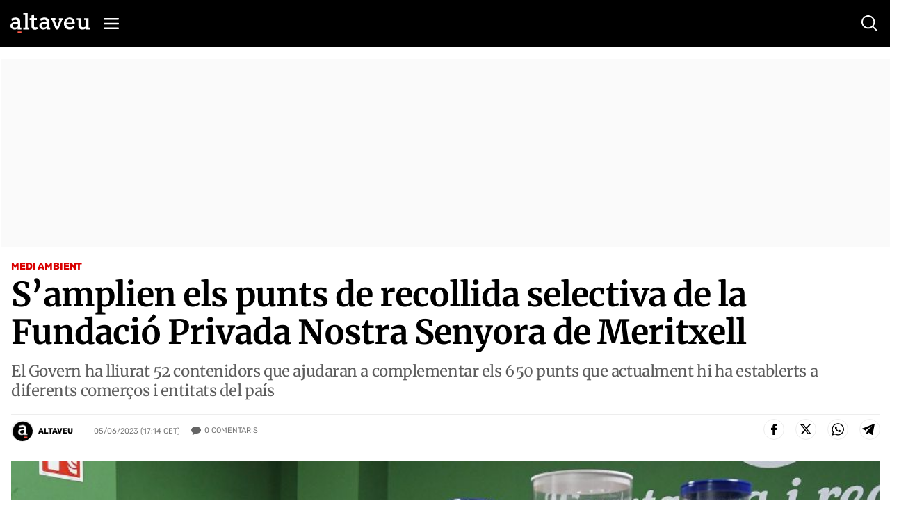

--- FILE ---
content_type: text/html; charset=utf-8
request_url: https://www.google.com/recaptcha/api2/anchor?ar=1&k=6Lei0OUUAAAAAEYVQT4WBvUw6QpnX7iQv47QGJe-&co=aHR0cHM6Ly93d3cuYWx0YXZldS5jb206NDQz&hl=en&v=PoyoqOPhxBO7pBk68S4YbpHZ&size=normal&anchor-ms=20000&execute-ms=30000&cb=4pa3ze9297i0
body_size: 50296
content:
<!DOCTYPE HTML><html dir="ltr" lang="en"><head><meta http-equiv="Content-Type" content="text/html; charset=UTF-8">
<meta http-equiv="X-UA-Compatible" content="IE=edge">
<title>reCAPTCHA</title>
<style type="text/css">
/* cyrillic-ext */
@font-face {
  font-family: 'Roboto';
  font-style: normal;
  font-weight: 400;
  font-stretch: 100%;
  src: url(//fonts.gstatic.com/s/roboto/v48/KFO7CnqEu92Fr1ME7kSn66aGLdTylUAMa3GUBHMdazTgWw.woff2) format('woff2');
  unicode-range: U+0460-052F, U+1C80-1C8A, U+20B4, U+2DE0-2DFF, U+A640-A69F, U+FE2E-FE2F;
}
/* cyrillic */
@font-face {
  font-family: 'Roboto';
  font-style: normal;
  font-weight: 400;
  font-stretch: 100%;
  src: url(//fonts.gstatic.com/s/roboto/v48/KFO7CnqEu92Fr1ME7kSn66aGLdTylUAMa3iUBHMdazTgWw.woff2) format('woff2');
  unicode-range: U+0301, U+0400-045F, U+0490-0491, U+04B0-04B1, U+2116;
}
/* greek-ext */
@font-face {
  font-family: 'Roboto';
  font-style: normal;
  font-weight: 400;
  font-stretch: 100%;
  src: url(//fonts.gstatic.com/s/roboto/v48/KFO7CnqEu92Fr1ME7kSn66aGLdTylUAMa3CUBHMdazTgWw.woff2) format('woff2');
  unicode-range: U+1F00-1FFF;
}
/* greek */
@font-face {
  font-family: 'Roboto';
  font-style: normal;
  font-weight: 400;
  font-stretch: 100%;
  src: url(//fonts.gstatic.com/s/roboto/v48/KFO7CnqEu92Fr1ME7kSn66aGLdTylUAMa3-UBHMdazTgWw.woff2) format('woff2');
  unicode-range: U+0370-0377, U+037A-037F, U+0384-038A, U+038C, U+038E-03A1, U+03A3-03FF;
}
/* math */
@font-face {
  font-family: 'Roboto';
  font-style: normal;
  font-weight: 400;
  font-stretch: 100%;
  src: url(//fonts.gstatic.com/s/roboto/v48/KFO7CnqEu92Fr1ME7kSn66aGLdTylUAMawCUBHMdazTgWw.woff2) format('woff2');
  unicode-range: U+0302-0303, U+0305, U+0307-0308, U+0310, U+0312, U+0315, U+031A, U+0326-0327, U+032C, U+032F-0330, U+0332-0333, U+0338, U+033A, U+0346, U+034D, U+0391-03A1, U+03A3-03A9, U+03B1-03C9, U+03D1, U+03D5-03D6, U+03F0-03F1, U+03F4-03F5, U+2016-2017, U+2034-2038, U+203C, U+2040, U+2043, U+2047, U+2050, U+2057, U+205F, U+2070-2071, U+2074-208E, U+2090-209C, U+20D0-20DC, U+20E1, U+20E5-20EF, U+2100-2112, U+2114-2115, U+2117-2121, U+2123-214F, U+2190, U+2192, U+2194-21AE, U+21B0-21E5, U+21F1-21F2, U+21F4-2211, U+2213-2214, U+2216-22FF, U+2308-230B, U+2310, U+2319, U+231C-2321, U+2336-237A, U+237C, U+2395, U+239B-23B7, U+23D0, U+23DC-23E1, U+2474-2475, U+25AF, U+25B3, U+25B7, U+25BD, U+25C1, U+25CA, U+25CC, U+25FB, U+266D-266F, U+27C0-27FF, U+2900-2AFF, U+2B0E-2B11, U+2B30-2B4C, U+2BFE, U+3030, U+FF5B, U+FF5D, U+1D400-1D7FF, U+1EE00-1EEFF;
}
/* symbols */
@font-face {
  font-family: 'Roboto';
  font-style: normal;
  font-weight: 400;
  font-stretch: 100%;
  src: url(//fonts.gstatic.com/s/roboto/v48/KFO7CnqEu92Fr1ME7kSn66aGLdTylUAMaxKUBHMdazTgWw.woff2) format('woff2');
  unicode-range: U+0001-000C, U+000E-001F, U+007F-009F, U+20DD-20E0, U+20E2-20E4, U+2150-218F, U+2190, U+2192, U+2194-2199, U+21AF, U+21E6-21F0, U+21F3, U+2218-2219, U+2299, U+22C4-22C6, U+2300-243F, U+2440-244A, U+2460-24FF, U+25A0-27BF, U+2800-28FF, U+2921-2922, U+2981, U+29BF, U+29EB, U+2B00-2BFF, U+4DC0-4DFF, U+FFF9-FFFB, U+10140-1018E, U+10190-1019C, U+101A0, U+101D0-101FD, U+102E0-102FB, U+10E60-10E7E, U+1D2C0-1D2D3, U+1D2E0-1D37F, U+1F000-1F0FF, U+1F100-1F1AD, U+1F1E6-1F1FF, U+1F30D-1F30F, U+1F315, U+1F31C, U+1F31E, U+1F320-1F32C, U+1F336, U+1F378, U+1F37D, U+1F382, U+1F393-1F39F, U+1F3A7-1F3A8, U+1F3AC-1F3AF, U+1F3C2, U+1F3C4-1F3C6, U+1F3CA-1F3CE, U+1F3D4-1F3E0, U+1F3ED, U+1F3F1-1F3F3, U+1F3F5-1F3F7, U+1F408, U+1F415, U+1F41F, U+1F426, U+1F43F, U+1F441-1F442, U+1F444, U+1F446-1F449, U+1F44C-1F44E, U+1F453, U+1F46A, U+1F47D, U+1F4A3, U+1F4B0, U+1F4B3, U+1F4B9, U+1F4BB, U+1F4BF, U+1F4C8-1F4CB, U+1F4D6, U+1F4DA, U+1F4DF, U+1F4E3-1F4E6, U+1F4EA-1F4ED, U+1F4F7, U+1F4F9-1F4FB, U+1F4FD-1F4FE, U+1F503, U+1F507-1F50B, U+1F50D, U+1F512-1F513, U+1F53E-1F54A, U+1F54F-1F5FA, U+1F610, U+1F650-1F67F, U+1F687, U+1F68D, U+1F691, U+1F694, U+1F698, U+1F6AD, U+1F6B2, U+1F6B9-1F6BA, U+1F6BC, U+1F6C6-1F6CF, U+1F6D3-1F6D7, U+1F6E0-1F6EA, U+1F6F0-1F6F3, U+1F6F7-1F6FC, U+1F700-1F7FF, U+1F800-1F80B, U+1F810-1F847, U+1F850-1F859, U+1F860-1F887, U+1F890-1F8AD, U+1F8B0-1F8BB, U+1F8C0-1F8C1, U+1F900-1F90B, U+1F93B, U+1F946, U+1F984, U+1F996, U+1F9E9, U+1FA00-1FA6F, U+1FA70-1FA7C, U+1FA80-1FA89, U+1FA8F-1FAC6, U+1FACE-1FADC, U+1FADF-1FAE9, U+1FAF0-1FAF8, U+1FB00-1FBFF;
}
/* vietnamese */
@font-face {
  font-family: 'Roboto';
  font-style: normal;
  font-weight: 400;
  font-stretch: 100%;
  src: url(//fonts.gstatic.com/s/roboto/v48/KFO7CnqEu92Fr1ME7kSn66aGLdTylUAMa3OUBHMdazTgWw.woff2) format('woff2');
  unicode-range: U+0102-0103, U+0110-0111, U+0128-0129, U+0168-0169, U+01A0-01A1, U+01AF-01B0, U+0300-0301, U+0303-0304, U+0308-0309, U+0323, U+0329, U+1EA0-1EF9, U+20AB;
}
/* latin-ext */
@font-face {
  font-family: 'Roboto';
  font-style: normal;
  font-weight: 400;
  font-stretch: 100%;
  src: url(//fonts.gstatic.com/s/roboto/v48/KFO7CnqEu92Fr1ME7kSn66aGLdTylUAMa3KUBHMdazTgWw.woff2) format('woff2');
  unicode-range: U+0100-02BA, U+02BD-02C5, U+02C7-02CC, U+02CE-02D7, U+02DD-02FF, U+0304, U+0308, U+0329, U+1D00-1DBF, U+1E00-1E9F, U+1EF2-1EFF, U+2020, U+20A0-20AB, U+20AD-20C0, U+2113, U+2C60-2C7F, U+A720-A7FF;
}
/* latin */
@font-face {
  font-family: 'Roboto';
  font-style: normal;
  font-weight: 400;
  font-stretch: 100%;
  src: url(//fonts.gstatic.com/s/roboto/v48/KFO7CnqEu92Fr1ME7kSn66aGLdTylUAMa3yUBHMdazQ.woff2) format('woff2');
  unicode-range: U+0000-00FF, U+0131, U+0152-0153, U+02BB-02BC, U+02C6, U+02DA, U+02DC, U+0304, U+0308, U+0329, U+2000-206F, U+20AC, U+2122, U+2191, U+2193, U+2212, U+2215, U+FEFF, U+FFFD;
}
/* cyrillic-ext */
@font-face {
  font-family: 'Roboto';
  font-style: normal;
  font-weight: 500;
  font-stretch: 100%;
  src: url(//fonts.gstatic.com/s/roboto/v48/KFO7CnqEu92Fr1ME7kSn66aGLdTylUAMa3GUBHMdazTgWw.woff2) format('woff2');
  unicode-range: U+0460-052F, U+1C80-1C8A, U+20B4, U+2DE0-2DFF, U+A640-A69F, U+FE2E-FE2F;
}
/* cyrillic */
@font-face {
  font-family: 'Roboto';
  font-style: normal;
  font-weight: 500;
  font-stretch: 100%;
  src: url(//fonts.gstatic.com/s/roboto/v48/KFO7CnqEu92Fr1ME7kSn66aGLdTylUAMa3iUBHMdazTgWw.woff2) format('woff2');
  unicode-range: U+0301, U+0400-045F, U+0490-0491, U+04B0-04B1, U+2116;
}
/* greek-ext */
@font-face {
  font-family: 'Roboto';
  font-style: normal;
  font-weight: 500;
  font-stretch: 100%;
  src: url(//fonts.gstatic.com/s/roboto/v48/KFO7CnqEu92Fr1ME7kSn66aGLdTylUAMa3CUBHMdazTgWw.woff2) format('woff2');
  unicode-range: U+1F00-1FFF;
}
/* greek */
@font-face {
  font-family: 'Roboto';
  font-style: normal;
  font-weight: 500;
  font-stretch: 100%;
  src: url(//fonts.gstatic.com/s/roboto/v48/KFO7CnqEu92Fr1ME7kSn66aGLdTylUAMa3-UBHMdazTgWw.woff2) format('woff2');
  unicode-range: U+0370-0377, U+037A-037F, U+0384-038A, U+038C, U+038E-03A1, U+03A3-03FF;
}
/* math */
@font-face {
  font-family: 'Roboto';
  font-style: normal;
  font-weight: 500;
  font-stretch: 100%;
  src: url(//fonts.gstatic.com/s/roboto/v48/KFO7CnqEu92Fr1ME7kSn66aGLdTylUAMawCUBHMdazTgWw.woff2) format('woff2');
  unicode-range: U+0302-0303, U+0305, U+0307-0308, U+0310, U+0312, U+0315, U+031A, U+0326-0327, U+032C, U+032F-0330, U+0332-0333, U+0338, U+033A, U+0346, U+034D, U+0391-03A1, U+03A3-03A9, U+03B1-03C9, U+03D1, U+03D5-03D6, U+03F0-03F1, U+03F4-03F5, U+2016-2017, U+2034-2038, U+203C, U+2040, U+2043, U+2047, U+2050, U+2057, U+205F, U+2070-2071, U+2074-208E, U+2090-209C, U+20D0-20DC, U+20E1, U+20E5-20EF, U+2100-2112, U+2114-2115, U+2117-2121, U+2123-214F, U+2190, U+2192, U+2194-21AE, U+21B0-21E5, U+21F1-21F2, U+21F4-2211, U+2213-2214, U+2216-22FF, U+2308-230B, U+2310, U+2319, U+231C-2321, U+2336-237A, U+237C, U+2395, U+239B-23B7, U+23D0, U+23DC-23E1, U+2474-2475, U+25AF, U+25B3, U+25B7, U+25BD, U+25C1, U+25CA, U+25CC, U+25FB, U+266D-266F, U+27C0-27FF, U+2900-2AFF, U+2B0E-2B11, U+2B30-2B4C, U+2BFE, U+3030, U+FF5B, U+FF5D, U+1D400-1D7FF, U+1EE00-1EEFF;
}
/* symbols */
@font-face {
  font-family: 'Roboto';
  font-style: normal;
  font-weight: 500;
  font-stretch: 100%;
  src: url(//fonts.gstatic.com/s/roboto/v48/KFO7CnqEu92Fr1ME7kSn66aGLdTylUAMaxKUBHMdazTgWw.woff2) format('woff2');
  unicode-range: U+0001-000C, U+000E-001F, U+007F-009F, U+20DD-20E0, U+20E2-20E4, U+2150-218F, U+2190, U+2192, U+2194-2199, U+21AF, U+21E6-21F0, U+21F3, U+2218-2219, U+2299, U+22C4-22C6, U+2300-243F, U+2440-244A, U+2460-24FF, U+25A0-27BF, U+2800-28FF, U+2921-2922, U+2981, U+29BF, U+29EB, U+2B00-2BFF, U+4DC0-4DFF, U+FFF9-FFFB, U+10140-1018E, U+10190-1019C, U+101A0, U+101D0-101FD, U+102E0-102FB, U+10E60-10E7E, U+1D2C0-1D2D3, U+1D2E0-1D37F, U+1F000-1F0FF, U+1F100-1F1AD, U+1F1E6-1F1FF, U+1F30D-1F30F, U+1F315, U+1F31C, U+1F31E, U+1F320-1F32C, U+1F336, U+1F378, U+1F37D, U+1F382, U+1F393-1F39F, U+1F3A7-1F3A8, U+1F3AC-1F3AF, U+1F3C2, U+1F3C4-1F3C6, U+1F3CA-1F3CE, U+1F3D4-1F3E0, U+1F3ED, U+1F3F1-1F3F3, U+1F3F5-1F3F7, U+1F408, U+1F415, U+1F41F, U+1F426, U+1F43F, U+1F441-1F442, U+1F444, U+1F446-1F449, U+1F44C-1F44E, U+1F453, U+1F46A, U+1F47D, U+1F4A3, U+1F4B0, U+1F4B3, U+1F4B9, U+1F4BB, U+1F4BF, U+1F4C8-1F4CB, U+1F4D6, U+1F4DA, U+1F4DF, U+1F4E3-1F4E6, U+1F4EA-1F4ED, U+1F4F7, U+1F4F9-1F4FB, U+1F4FD-1F4FE, U+1F503, U+1F507-1F50B, U+1F50D, U+1F512-1F513, U+1F53E-1F54A, U+1F54F-1F5FA, U+1F610, U+1F650-1F67F, U+1F687, U+1F68D, U+1F691, U+1F694, U+1F698, U+1F6AD, U+1F6B2, U+1F6B9-1F6BA, U+1F6BC, U+1F6C6-1F6CF, U+1F6D3-1F6D7, U+1F6E0-1F6EA, U+1F6F0-1F6F3, U+1F6F7-1F6FC, U+1F700-1F7FF, U+1F800-1F80B, U+1F810-1F847, U+1F850-1F859, U+1F860-1F887, U+1F890-1F8AD, U+1F8B0-1F8BB, U+1F8C0-1F8C1, U+1F900-1F90B, U+1F93B, U+1F946, U+1F984, U+1F996, U+1F9E9, U+1FA00-1FA6F, U+1FA70-1FA7C, U+1FA80-1FA89, U+1FA8F-1FAC6, U+1FACE-1FADC, U+1FADF-1FAE9, U+1FAF0-1FAF8, U+1FB00-1FBFF;
}
/* vietnamese */
@font-face {
  font-family: 'Roboto';
  font-style: normal;
  font-weight: 500;
  font-stretch: 100%;
  src: url(//fonts.gstatic.com/s/roboto/v48/KFO7CnqEu92Fr1ME7kSn66aGLdTylUAMa3OUBHMdazTgWw.woff2) format('woff2');
  unicode-range: U+0102-0103, U+0110-0111, U+0128-0129, U+0168-0169, U+01A0-01A1, U+01AF-01B0, U+0300-0301, U+0303-0304, U+0308-0309, U+0323, U+0329, U+1EA0-1EF9, U+20AB;
}
/* latin-ext */
@font-face {
  font-family: 'Roboto';
  font-style: normal;
  font-weight: 500;
  font-stretch: 100%;
  src: url(//fonts.gstatic.com/s/roboto/v48/KFO7CnqEu92Fr1ME7kSn66aGLdTylUAMa3KUBHMdazTgWw.woff2) format('woff2');
  unicode-range: U+0100-02BA, U+02BD-02C5, U+02C7-02CC, U+02CE-02D7, U+02DD-02FF, U+0304, U+0308, U+0329, U+1D00-1DBF, U+1E00-1E9F, U+1EF2-1EFF, U+2020, U+20A0-20AB, U+20AD-20C0, U+2113, U+2C60-2C7F, U+A720-A7FF;
}
/* latin */
@font-face {
  font-family: 'Roboto';
  font-style: normal;
  font-weight: 500;
  font-stretch: 100%;
  src: url(//fonts.gstatic.com/s/roboto/v48/KFO7CnqEu92Fr1ME7kSn66aGLdTylUAMa3yUBHMdazQ.woff2) format('woff2');
  unicode-range: U+0000-00FF, U+0131, U+0152-0153, U+02BB-02BC, U+02C6, U+02DA, U+02DC, U+0304, U+0308, U+0329, U+2000-206F, U+20AC, U+2122, U+2191, U+2193, U+2212, U+2215, U+FEFF, U+FFFD;
}
/* cyrillic-ext */
@font-face {
  font-family: 'Roboto';
  font-style: normal;
  font-weight: 900;
  font-stretch: 100%;
  src: url(//fonts.gstatic.com/s/roboto/v48/KFO7CnqEu92Fr1ME7kSn66aGLdTylUAMa3GUBHMdazTgWw.woff2) format('woff2');
  unicode-range: U+0460-052F, U+1C80-1C8A, U+20B4, U+2DE0-2DFF, U+A640-A69F, U+FE2E-FE2F;
}
/* cyrillic */
@font-face {
  font-family: 'Roboto';
  font-style: normal;
  font-weight: 900;
  font-stretch: 100%;
  src: url(//fonts.gstatic.com/s/roboto/v48/KFO7CnqEu92Fr1ME7kSn66aGLdTylUAMa3iUBHMdazTgWw.woff2) format('woff2');
  unicode-range: U+0301, U+0400-045F, U+0490-0491, U+04B0-04B1, U+2116;
}
/* greek-ext */
@font-face {
  font-family: 'Roboto';
  font-style: normal;
  font-weight: 900;
  font-stretch: 100%;
  src: url(//fonts.gstatic.com/s/roboto/v48/KFO7CnqEu92Fr1ME7kSn66aGLdTylUAMa3CUBHMdazTgWw.woff2) format('woff2');
  unicode-range: U+1F00-1FFF;
}
/* greek */
@font-face {
  font-family: 'Roboto';
  font-style: normal;
  font-weight: 900;
  font-stretch: 100%;
  src: url(//fonts.gstatic.com/s/roboto/v48/KFO7CnqEu92Fr1ME7kSn66aGLdTylUAMa3-UBHMdazTgWw.woff2) format('woff2');
  unicode-range: U+0370-0377, U+037A-037F, U+0384-038A, U+038C, U+038E-03A1, U+03A3-03FF;
}
/* math */
@font-face {
  font-family: 'Roboto';
  font-style: normal;
  font-weight: 900;
  font-stretch: 100%;
  src: url(//fonts.gstatic.com/s/roboto/v48/KFO7CnqEu92Fr1ME7kSn66aGLdTylUAMawCUBHMdazTgWw.woff2) format('woff2');
  unicode-range: U+0302-0303, U+0305, U+0307-0308, U+0310, U+0312, U+0315, U+031A, U+0326-0327, U+032C, U+032F-0330, U+0332-0333, U+0338, U+033A, U+0346, U+034D, U+0391-03A1, U+03A3-03A9, U+03B1-03C9, U+03D1, U+03D5-03D6, U+03F0-03F1, U+03F4-03F5, U+2016-2017, U+2034-2038, U+203C, U+2040, U+2043, U+2047, U+2050, U+2057, U+205F, U+2070-2071, U+2074-208E, U+2090-209C, U+20D0-20DC, U+20E1, U+20E5-20EF, U+2100-2112, U+2114-2115, U+2117-2121, U+2123-214F, U+2190, U+2192, U+2194-21AE, U+21B0-21E5, U+21F1-21F2, U+21F4-2211, U+2213-2214, U+2216-22FF, U+2308-230B, U+2310, U+2319, U+231C-2321, U+2336-237A, U+237C, U+2395, U+239B-23B7, U+23D0, U+23DC-23E1, U+2474-2475, U+25AF, U+25B3, U+25B7, U+25BD, U+25C1, U+25CA, U+25CC, U+25FB, U+266D-266F, U+27C0-27FF, U+2900-2AFF, U+2B0E-2B11, U+2B30-2B4C, U+2BFE, U+3030, U+FF5B, U+FF5D, U+1D400-1D7FF, U+1EE00-1EEFF;
}
/* symbols */
@font-face {
  font-family: 'Roboto';
  font-style: normal;
  font-weight: 900;
  font-stretch: 100%;
  src: url(//fonts.gstatic.com/s/roboto/v48/KFO7CnqEu92Fr1ME7kSn66aGLdTylUAMaxKUBHMdazTgWw.woff2) format('woff2');
  unicode-range: U+0001-000C, U+000E-001F, U+007F-009F, U+20DD-20E0, U+20E2-20E4, U+2150-218F, U+2190, U+2192, U+2194-2199, U+21AF, U+21E6-21F0, U+21F3, U+2218-2219, U+2299, U+22C4-22C6, U+2300-243F, U+2440-244A, U+2460-24FF, U+25A0-27BF, U+2800-28FF, U+2921-2922, U+2981, U+29BF, U+29EB, U+2B00-2BFF, U+4DC0-4DFF, U+FFF9-FFFB, U+10140-1018E, U+10190-1019C, U+101A0, U+101D0-101FD, U+102E0-102FB, U+10E60-10E7E, U+1D2C0-1D2D3, U+1D2E0-1D37F, U+1F000-1F0FF, U+1F100-1F1AD, U+1F1E6-1F1FF, U+1F30D-1F30F, U+1F315, U+1F31C, U+1F31E, U+1F320-1F32C, U+1F336, U+1F378, U+1F37D, U+1F382, U+1F393-1F39F, U+1F3A7-1F3A8, U+1F3AC-1F3AF, U+1F3C2, U+1F3C4-1F3C6, U+1F3CA-1F3CE, U+1F3D4-1F3E0, U+1F3ED, U+1F3F1-1F3F3, U+1F3F5-1F3F7, U+1F408, U+1F415, U+1F41F, U+1F426, U+1F43F, U+1F441-1F442, U+1F444, U+1F446-1F449, U+1F44C-1F44E, U+1F453, U+1F46A, U+1F47D, U+1F4A3, U+1F4B0, U+1F4B3, U+1F4B9, U+1F4BB, U+1F4BF, U+1F4C8-1F4CB, U+1F4D6, U+1F4DA, U+1F4DF, U+1F4E3-1F4E6, U+1F4EA-1F4ED, U+1F4F7, U+1F4F9-1F4FB, U+1F4FD-1F4FE, U+1F503, U+1F507-1F50B, U+1F50D, U+1F512-1F513, U+1F53E-1F54A, U+1F54F-1F5FA, U+1F610, U+1F650-1F67F, U+1F687, U+1F68D, U+1F691, U+1F694, U+1F698, U+1F6AD, U+1F6B2, U+1F6B9-1F6BA, U+1F6BC, U+1F6C6-1F6CF, U+1F6D3-1F6D7, U+1F6E0-1F6EA, U+1F6F0-1F6F3, U+1F6F7-1F6FC, U+1F700-1F7FF, U+1F800-1F80B, U+1F810-1F847, U+1F850-1F859, U+1F860-1F887, U+1F890-1F8AD, U+1F8B0-1F8BB, U+1F8C0-1F8C1, U+1F900-1F90B, U+1F93B, U+1F946, U+1F984, U+1F996, U+1F9E9, U+1FA00-1FA6F, U+1FA70-1FA7C, U+1FA80-1FA89, U+1FA8F-1FAC6, U+1FACE-1FADC, U+1FADF-1FAE9, U+1FAF0-1FAF8, U+1FB00-1FBFF;
}
/* vietnamese */
@font-face {
  font-family: 'Roboto';
  font-style: normal;
  font-weight: 900;
  font-stretch: 100%;
  src: url(//fonts.gstatic.com/s/roboto/v48/KFO7CnqEu92Fr1ME7kSn66aGLdTylUAMa3OUBHMdazTgWw.woff2) format('woff2');
  unicode-range: U+0102-0103, U+0110-0111, U+0128-0129, U+0168-0169, U+01A0-01A1, U+01AF-01B0, U+0300-0301, U+0303-0304, U+0308-0309, U+0323, U+0329, U+1EA0-1EF9, U+20AB;
}
/* latin-ext */
@font-face {
  font-family: 'Roboto';
  font-style: normal;
  font-weight: 900;
  font-stretch: 100%;
  src: url(//fonts.gstatic.com/s/roboto/v48/KFO7CnqEu92Fr1ME7kSn66aGLdTylUAMa3KUBHMdazTgWw.woff2) format('woff2');
  unicode-range: U+0100-02BA, U+02BD-02C5, U+02C7-02CC, U+02CE-02D7, U+02DD-02FF, U+0304, U+0308, U+0329, U+1D00-1DBF, U+1E00-1E9F, U+1EF2-1EFF, U+2020, U+20A0-20AB, U+20AD-20C0, U+2113, U+2C60-2C7F, U+A720-A7FF;
}
/* latin */
@font-face {
  font-family: 'Roboto';
  font-style: normal;
  font-weight: 900;
  font-stretch: 100%;
  src: url(//fonts.gstatic.com/s/roboto/v48/KFO7CnqEu92Fr1ME7kSn66aGLdTylUAMa3yUBHMdazQ.woff2) format('woff2');
  unicode-range: U+0000-00FF, U+0131, U+0152-0153, U+02BB-02BC, U+02C6, U+02DA, U+02DC, U+0304, U+0308, U+0329, U+2000-206F, U+20AC, U+2122, U+2191, U+2193, U+2212, U+2215, U+FEFF, U+FFFD;
}

</style>
<link rel="stylesheet" type="text/css" href="https://www.gstatic.com/recaptcha/releases/PoyoqOPhxBO7pBk68S4YbpHZ/styles__ltr.css">
<script nonce="RV-uEfW_BBg2AIkSGHhfpg" type="text/javascript">window['__recaptcha_api'] = 'https://www.google.com/recaptcha/api2/';</script>
<script type="text/javascript" src="https://www.gstatic.com/recaptcha/releases/PoyoqOPhxBO7pBk68S4YbpHZ/recaptcha__en.js" nonce="RV-uEfW_BBg2AIkSGHhfpg">
      
    </script></head>
<body><div id="rc-anchor-alert" class="rc-anchor-alert"></div>
<input type="hidden" id="recaptcha-token" value="[base64]">
<script type="text/javascript" nonce="RV-uEfW_BBg2AIkSGHhfpg">
      recaptcha.anchor.Main.init("[\x22ainput\x22,[\x22bgdata\x22,\x22\x22,\[base64]/[base64]/[base64]/[base64]/[base64]/UltsKytdPUU6KEU8MjA0OD9SW2wrK109RT4+NnwxOTI6KChFJjY0NTEyKT09NTUyOTYmJk0rMTxjLmxlbmd0aCYmKGMuY2hhckNvZGVBdChNKzEpJjY0NTEyKT09NTYzMjA/[base64]/[base64]/[base64]/[base64]/[base64]/[base64]/[base64]\x22,\[base64]\\u003d\x22,\x22woXDm8Kjw6wLN2ldbnXCkMKCw6M2Z8O2JUPDtsKrYWjCscO5w4J2VsKJLsKGY8KOGMK7wrRPwr7CgB4LwpVRw6vDkSZEwrzCvlwnwrrDokZqFsOfwo9qw6HDnnLCpl8fwpnCicO/[base64]/wr/[base64]/[base64]/RhLCtUdwwrDCnMOEw6h0HcOqwpfDqkgNEMKsEDzCuGXClUgZwofClMKFCQpJw7rDmS3CsMOZF8KPw5QtwpEDw5g4UcOhE8Ktw77DrMKcMD5pw5jDisKZw6YcecOOw7vCnznCvMOGw6opw5zDuMKewpDCu8K8w4PDlsKPw5dZw6/DscO/YEYWUcK2wp3DmsOyw5koKCU9wploXE3CtT7DusOYw7DCh8KzW8KHdhPDlEgXwoorw6dewpvCgwDDuMOhbw/Dp1zDrsKFwovDuhbDhkXCtsO4wqx+KADCuVcswrhiw5tkw5VJAMONATJEw6HCjMKFw5nCrSzCrzzCoGnCgVrCpRRPWcOWDX9MOcKMwpjDpTM1w6XCtBbDpcK0AsKlIXnDl8Kow6zCmx/DlxYFw5LCiw0od1dDwpBTS8OYMMKCw4XCo0jCgmzCmMK9b8KEPixoYiQVw6/Dh8KTw4TCskN+biLDuR4KKMOBWDF7ZSnDmWLDtHscwp4lwrwZUMKFwo5Dw7MuwphMVMKadkE9JD/[base64]/UUTCg8KPFcOEaWrCrsOMX8O0w6Bjd8K7w5XCgl9SwrUaTjsswq7DmGjDg8O0wrLDiMK/OilKw5fDiMOuwpbCuiTCkhV4w69bR8OLcMOQwoXCu8KAwrnChHXCqcOhV8KcOcKMw6TDvH9bY2h6X8KuUsObGsKzwonDhsOVw6kqwrxqw6HCuTUBwpnCoE/DjHfCuGTCpGgHw7/DhMOIEcKpwpxjSwAnwofCqsO7I3XCv0RSw4k+w6J7dsKxJUoiZ8KvMW3DpgJiw7QjwqHDosKzUcOBI8O2wodKw6/CiMKZecKtXsKAUsKjLgB4w4HCusOGOljCnX/DksKWalULbRIwWQPDhsOTK8OYw796F8K5woRoPX7DuAHCtHTDhVzCnsOsT0zCpMKZF8OFw4l5XMKMLE7CrsKoAHwiWsK4Zh1Uw401QcKGWXbDjcO0wpzCiC0xZsKNUTdlwr9Fw7HCscKFAcKAQcKIw5YBwpjCk8Kow5/DpiIdBcOtw7ldwpnDtAIzw63DlmHCvMKvwp1nwpnDoSPCrCBhw5wpfcKtw7HDlxPDicKVwrbDq8O3wrEIF8OuwrU/[base64]/CrVrDuE8HwoIMEXDCmADDiUd3GsO4w5HCsWHDvsOAaUlsw45PRklfw4jDm8OEw6ALwqArw5ZpwpvDngQ+Z1bCoWsvQ8KCMcKFwpPDmD/CgwjCrQwxcMKDwodPJBbCuMO9wpbCqAbCmcO0w4nDv3pfKw7DozHCgsKCwqxyw6LCj39DwqPDjHMLw77DgkQ2O8KyVcKFC8K8wqp5w5zDksO0Y1nDpxnDtzDCuX/Dn2nDsl3Clj/CmcKqGMKhGMKUMsKRcmDCuUdJwojCpGIGAmMucwrCiU7DtULCjcK0cFxCwrlqwpJ/w4rDusOXWGQQw7/CrcK3w6HDucKJwqvCiMOcV3XCtQQ6J8K8wr7DqkUrwrB6amXCjRpqw7rCssKXZQrChcKaZsOYwofDhhYPFsKcwr/Cvxp9D8OTw5YuwpZJw7PDs1LDpyELF8OZw7h/[base64]/CnV0oO8Kqw4YHwrHCqRVZwqHDj2/[base64]/[base64]/DpcOPw4/DnyHDhsKyBE/[base64]/[base64]/[base64]/DrhDCpTzDp8KlWcOqwoUYTCjClzPDsx7CoD3DikR8wohgwr9Hw7HCkyXDshvCgcO/f1jCp1nDmsK8KcKsOCVkSEXDo19tw5bDpcKrwrnCm8OowqTCtiDDnWDCkWjDkx/[base64]/ChcKhRTpHUnxMVDjCm2Vrw7XDocOzJcOGdcKKWSoNw6Y9wpHDi8O5wpt8MMOjwrpSJsODw7w8w6spPBcbw7jCjsOwwp3ClsK/WMOXw7oJwqHDiMObwptFwog3wobDpVYTRz7DrMK/WsKvwpoaFcOgSMK5SAvDqMOSCXQmwoHCssKtWsKiCkbDrBLCo8OVasK3AMKWS8OiwpYDw47Dj0p4w4M4TcKmw4/DhMOucAc8w4zDmcOcc8KIQ0M4woBPWcOBwpEvMcKsPMOAwqA6w4zCkVQ9DcK0GsKkGGPDpMO8RsObw7zCv1MXb0oZMk4qXQYMw77CjDxhQ8Ohw7DDuMOvw6DDh8OQRsOCwo/DoMOiw4LDgFJaasOjUxbDo8Opw7o2w5/Du8OqBcKmaS3DkxXCkG1tw7/CkMOHw7BWLmQlO8KdPVPCqsOfwqzDk1JSVMOuZQnDh3Vtw5vCv8KfRxLDh0hVwojCtDzClG59Ok7ChDkjAA0nI8KQwq/DvAbDkMKcdDkEwqhBwr3Cpm0uMcKZJCzDtTcHw4fCjk88b8OAw4fCkw4UbxLCl8ONCz8FRFrCplp1w711wog0ckBVw64/fcO0c8KgZQsSCEBsw4zDusKwQlPDvwAqVinCuX1gHMO/F8KpwpM3ZVs1w6s5wpHDnjfCoMK7w7MnSGDCn8OfUnvDngUqw6ArGnpFVQZPwrHCmMKGw7nDlcOJw6zDr0bDh0RkQ8Knwr93dsOMElHCszhDwqnDpsOMwoPDkMOSwq/DvQbCvlzDhMOWwp50w7/CiMO6C39rb8KFwp3DgXLDihjCkxDCrMKuYRxdKVAAXUZbw70SwptjwqfCmMKSw5Npw57DnXTCi2DDqDE3C8KUHR1RNcKzLcKzw5zDhsKTLlAYw5TCusKMwrRNwrTCtsKOUnjCocOfbQTDmnQ/[base64]/CncOoJ8KJIcOsPMKWw5bCisOUw5hAFXNTwpbDssOIw4vDlMK+wq4APcKRE8Oxw4F4wqXDvW/CscK5w4nCqwPDpVdXI1XDtMKYw4wrw6bCn0fClsObfcOUSMKkw5fCssO6w5pRw4HCpCzCkcOow7XCrD/DgsOtJMK5S8OJUjnDt8KlNcKoZWR0woEdw57ChWPCjsOew6Z2w6E4eWlqwr7DgcO1w6DDtcOKwp7Dj8Klw5E6woYVYcKAUcOpwqnCvMKgw5nDscKrwpAQw5jDr3RLbzJ2fMOKw7FswpLCuXPDujfCu8OdwovCtQ/CrsOdwod4w6nDgivDhCcPw5h5GMKkV8KxYFHDpsKOw6UTOcKpVwgsTsKUwpMow7vDi1vDsMOAwqg1CnUgw4Qzam1Lw6R0f8O/[base64]/wqbDhcKuLzVQfMOqwonCnyLCl3AmwoM3bMKawqLCs8OyPzwba8O1w4PDs288QMK0wqDChV/DqcOCw7JCeHdrwqLDlm3CnMOSw7sqwqzDl8KnwrHDrHBZO0bDhsKRNMKuwoPCsMKHwosQw4/[base64]/DVLCt0jCuUrCocKeYsO4UcOsZsOWUylMBlwVwrpEEcKBw67ColcGw64vw4vDt8K5YsKjw7hZwq/DnQjCgT8eCF/[base64]/DmsKfw4skDFTDqnxpcAZ0SjkzEMOMwoXCmcO/ccOTa0FuFwPCpcKwcsObJMOfwqAtf8KvwppFCsO9woJtM1hSKkZZbyYLFcO0GUfDrFjChQQ4w5pzwqfCh8OwEBMTw5lHZcKuwoTCu8KWw6zCr8OEw7nDiMOGB8O+wro6wr/Csk/DicKvbcOWDsODCF3DgmlswqYaUsKGwr7DoGpdwqQTdMKwEDrCo8Olw5oQwoLCgnQCw4nCulpmw4vDoSFXwqo8w7xAeG3CjMOqP8OIw5Uywo/CusK/w4LCqkDDr8KUasKJw4nDsMK4S8KlwqPCqWTCm8OtLlHCv00IYsKgwqvDp8O6cDA/w68dwossPycRZMOVw4bDqsOawrnDr1PCpcKKw4VrHTfCp8KxPsKDwofCrCUfwr3Cq8OjwqEvVcKtwqkWQcKdF3rChcOmPFnDilbCqwTDqg7DssKFw7MhwrvDj2hOSmF7w4rDhhHCrUtIZltaP8KRcMOzbinDiMO/ZjQeZWLCinLDu8Ozw7kYwpPDk8K7wr5bw7ssw7/[base64]/CiSDDswnDjcOWCHvCt8OnwpbCsX1Fw6vCvcOVRTPCgl9bSMK4Zh7DhVMWHHF0K8OvJ2g4XEDDiknDq2vDnsKOw73DksOjasOEEVvDgcKsaGpZGsKFw7h5BRfDlVlaSMKew53Ci8OER8OUwp/[base64]/w5rDhm7CtWMjeE/[base64]/wo0fM8Oqw4XCm34NWMK5ORPCgsKHS8O0w74+w5FPw61Kw4YsA8OXbgs3wpM3w6bCksO4F0cQw7rDozQ+W8Oiw6vCosONwq0eV37DmcKsFcOaNQXDpBLDkH/Cm8KUHx7Do1vDtn3Dg8Khwo3CjWEeEGgcaTQZVMOjecKXw6TChDjDqRQjwp3Cj2pFP2vDlATDl8OXwpXCpW8DXsK6w60Jw6sww7/DkMK8w7xGZ8OVIHYywrlMwprClcO/aHNxGDlAw453wqVYwqTCnW3DsMKbwqUXf8KFw5bCqhLCmjvDjsOXRjzDiUJABTHCgcKXeTV8QjvDucKAXTVVWsO1w5VIA8Kaw4XCjhjDthF/w716AEZ4wpdDV2XDnFnChCvCsMOtwrPDgTU/JQXCp1QrwpXDgsODPT1MJBfDlFEnbcKswojCq3jCrg/Co8OWwpzDmjPCv23ClMOmwoDDlMKoZcKkwr5qBWsFU0PCo3LCmW5yw6PDpMOWWyA0PMO+worCpG3CrDdwwpzDo3FhXsKuGnHCoS/CjMKACcO8PxHDocOtecKBEcK9w4TDjQ4/WhrDkWZqwrtBwoLCtMK5W8KzC8KgbcKLwq/Dj8OfwrlQw5Unw4nDoGDCvxA6QmlAwpk0w6PCrU5xdmRtZR8/wro+X1F7N8OzwobCqxvClgwrFsOhw4Vmw58FwqfDo8OzwpoSNXDCsMK7EwrCmEESwqR9wq7CgsKtWMKyw6ZxwqfCr0pGWMOWw67DnUvDgjLDm8Kaw7VtwrllK19JwobDqMKlw6TCpjdcw6zDj8KUwoF/[base64]/[base64]/[base64]/[base64]/wrLCrMKmw6fDkirCqUrDvsKERsK5w4bCnMKqM8Klw63CiypYwrQNC8KXw7k2wp1VwpfCksKROMKHwoZKwrFYYwXDssKqw4XClDoew43DoMK6D8O2w5EWwq/[base64]/DiU8Rw49ybDLCjMKxJU/Dq8OkXVvCqcKxwrRqFUV1QjQeKUvCr8ORw6bCt2bCs8KNRMOawr4UwrkuT8O/wqNnwozCusOWBsKJw7pVwrBQT8KgJcOMw5hzLsKWB8OhwpNzwp0NVAlGdkkoW8KlwqHDsH/[base64]/wr0fbcOGDjUiwpPDkFrDjhtofjvClTRADsKnFMOzwrTDo2Eqwrdqa8Otw5fDjcKeKcOqw5XDnMK4wqwYw4EhFMKZwr3Dp8OfKiF2OMO3McOcYMO7woZABlJHwoRhw6dpW3sKLRbCqU5ZJcOcckgHc0h7w7xHOcK5w5rChcOmBCoLw4lNKMO5KsOnwrEkNm7CkHI/RsK1fG/[base64]/wqx7F8KVFGt/w5cGwqFUwqBEw7TCvWbCm8KVehU6ZsKDYsOcRsOHfGJYw7/Dh1AXwowleFHDiMOEwrkSc3Bcw6gOwrjCisKoAcKKLxM1YV/[base64]/[base64]/[base64]/Do8OHw41je8OcEhZDwp12fMKPw5fCkxvDtWIkbFlEwrt4w6/DpMKlw6rDssKTw6DDicK2ccO6w6DDk1wBYMKdTsKxwqBPw4nDocKWQUbDt8OcPQvCssO+RcOvERByw5zCiQrDplvCgMKxw5/DlsKTSFBHFsOiw5xsaXZawrTDuQsSbsKQw7LCtcKsBxXDkBA+TzfCm13DtMKJwqrDqiXCp8KAw6vDrE7CjTLCsX0GacOROScTJEXDsAFbVHEAw6vCqsO5DkdPdCDCicKcwoAuBwEQQQ/CjcOfwpjDoMKJw7HChjPDkcO5w6/CrlB7wqbDn8OFwpXCrsKXQ3zDhsK5wptvw6I1woHDm8O/woBDw6lyNBRHGsOMIy7DsxfCncODUMOVBMK2w5rDgcO5LcOhwox0BMOrDWrChQkOw6ESccOdRcKBVUovw6YOGsOwEGzCkMKqBhXCgsKqD8O8CWPCg0IuESnChSnCpXRcC8OfcXxzw47DkBTClMO4w7Vfw49Fwp7CmcOnw6xmMzXDtsOCw7fDvk/DgsOwZMKrw7nCilzCuHnCjMOcw4XDq2VXRMKqez7Cp1/CrcKqw5bChUwjWkrCl2fDmsOMIMKPw4jDkA7Co3LCvCZlw4vCtcK0d0HChDoyfUvCm8OsWsO6IE/DjwfDlcKIbcKmN8OKw7LDjwYKw4jDosOqGQM8woPCoQDDgDZJwqFDw7HDsndRYArCiBLDgRlrN1TDrSPDtFTCuC/DkioiOQ4YN1TDqlw1L3gpw59TVcOBRn1cRQfDnR16w6VwXsO9bcOhXnYpbsOBwp/Ds1BFXsKseMO1R8ONw6E0w4NUw6nCg3wcwp5lwpTDmTLCo8OLVl/CqgEEw6zCn8ORw4V4w7d7w7JjE8Kqw4sbw6jDkETDo1wkRBVcwpzCtsKORcOcY8OXe8Oyw7nCpnLCqGvCrcKiYHkkDlTDpGFDMMKxKx5MQ8KlC8KoTGFWBC0me8K+w7YKw6paw4XDgcKcEMOHwqUew6TCp2VTw7kEf8KBwro3S38yw6MudMO+w55/McKHwrfDk8Oow6VRwpsLw5hjX1BHLcOpwollBsKqwrvCvMKmw5xGfcKnG0sjwrUResK6w5/DjCYOwpHDjmhQwooIwqrCq8KnwoDCpsOxw7fDggt+wo7CvTIxdxnCm8KtwocIE1p/CkrCkEXCkGx4wq5YwrjDiEUPwrHCgRPCqVHCpsK9aAbDlGrDpTU7MDfCosKrRm5hw6PDmn7DnAjDp31Fw53CksO8wo3DgS5Xw44vdcOkAsOBw7zCjMOOf8K+ZcOkwq3Ds8OiBsK/fcOZC8OqwpzClcKew58Awq/Dtjwxw4ZBwrw8w4IFwpHDnTzDoELDhMOawq/Dg2kvw77Cu8ObJzN/wpPDomTCiyHDrGXDql1BwoMXw5ddw701GnpoBl5FLsOqWMOWwoYUw7DDt1NvMB4hw5jCssODN8OaeGIFwqjCrcKCw5PDgcO4wo4rw7vDsMKzJsKjw5XCs8OgcgQ7w4rClnXCgzzCvEfChh3Cq27CvnMHRD0awo9Mwo/DoUo4wqjCp8O1wrrDuMO6wrtDwoElB8O+wqpcK30sw7lhCsOIwqd7w7ANImIuw6pedU/ClMO+ODp2wr7DuQvDrMKYw5LClsKhwpzCmMK4H8KFSMKPwpYlKRFCCyDCjcK5E8OWXcKDNsK2wqzCnCnDmT3DpA0BX1hNQ8KUQg/DsD/DpFLDicO7OMOhK8OVwpw5T3bDkMOKw5zDvcOfBMOowr5qw4vCgF/[base64]/w6Akw5vDrXQzw4xQa8OzfMOYwpBTw7XDgcOGw5vCmVZlehTDpmYuO8OEw6bCvlZ8AcK/D8Kywo7CkTllNQfDu8K4ADjCmhspNMKdw4zDi8KHZlTDo3zCusKDC8OyH0LCpsOZPcOpwp7DvgBQwp/DvsOfWsORPMOrwprDond0AQbCjhvDshUow4A9wo3Dp8O3OsKpOMKXw54aDFZZwpfCrsKcw4jCtsOKwq8EDkd2LsONdMOOwoNALAthw7Ekw5jDssKbwo0AwqTDtFRTwp7CrFZJw4/DksOhPFLDm8Oawp1Lw5jDnzzCkXTDisK+w6pIwpTCinnDk8O0w7MKd8OMS17DscK5w7xaC8KyOcKWwoBrw4gMEMOfwpRDw4QcKCrCvmdOwrdrJDPCmw0oIzjCpEvCrnICwqc9w6XDpUB6eMO/YMKFOjjDocOxwoTDhxV5wpLCjMK3IMOhIMOdY0Maw7bDssKsKMOkw5oLwoZnwrTDtjDCu0MBZ0R2ccKyw7lWE8O1w7PClsKmw6U5Rwtlwr/DtSvDl8K5BH1KB1HClAzDjxwFb1d6w5/DmGx4XMKvXsOgJBXDkMOKw4rCv0rDhsOcNBXDt8KYwos8w6kLYCdKUALDmsOOP8OdWmZVMsOdw6tKwpDDvgzDjlcnwpjClcOZB8OHPVPDog1Ww6VywrzDhMKPeGLCgV9/FsO1w7fDqcKLGMOdw4HCnnvDlQs9V8KCTRtTUsONeMKqw44Ww4kMwp7CncKEwqLClnIUw6zChk19aMOgwqp8J8K8OGYHQcOVwprDq8Oyw4vCpVbDhcKqwovDmwfDoV3DgjTDvcKWHmHDizLDgA/DlRFDwq92wpNKw6TDijE3wqjCp11zw7PDtVDCo07CgV7DmMODw4Apw4DDiMKTMjzCq27DgzsZDF7DhMOVwq7CmMOQI8KawrMXwp/DnBgLw57CuWV/ScKTw6HCrMKhHMKEwrAbwq7DssOvbMK1wrLCvDHCt8ONHXBfEQdWwp3CmwPCnMOtwqduwp/Dl8KDwp/Cs8Orw41wdH0OwqgDwqwvGQUVHsKqdX7CpTtvTMOTwoYfw4ZFwqXCglvCuMO4EQfDh8Kowr5ow7whAMOzwq/CoHZpA8K/wq1EMUnCgSBNw6vDoxfDj8KDA8KpCsK5GcOCw40RwoDCuMO1OcORwojCtMOkV3Vowpcmwr/DnsO6SMO3wq1swpvDhMKrwrAjRH/[base64]/CosKLw7LCtlo6USETUh1JCkhyw6PDug4NGMKtw7URw7HCoDV+TsOYJ8KkR8K9wo3CvsOGCG1CCR7DvGcyFcOcBXvCpBEawrjCt8OcSsK2w57DsGXCp8K/woxMwrM/UMKNw7zDm8Kbw69Rw4nDt8K0wovDpiPDoBLCtGnCp8K3w5jDhBnCh8OHwprDk8KaFx4Yw7Mlw61BacO9VSfDo8KbUHbDgsOoL3fCuRjDqcKxAsOGOFsRwo/CjX8ww6oiwocawpfCnC/Dn8KWPsO5w4MOZAIJMcKQHMO2JnrCjiNrw6EJP15Dw4LCpMKcQV7Co27CvsKdABPDtMOYQC5WQcK0w5bChAZ9w5nDpcKEw5/DqUolTMOgWBMFUD4Hw6FwblhGBsKrw49UGFpLenLDscO/[base64]/CqcOXGT5tZcKSNcKdJcOTKA8nKcKfw4LDmxnDhcOjwrReC8KUE2UZQMOgwpPCmsONbMOyw5wREsOuw48CYhDDvUzDlMKjwrZEasKXw4QYOgFZwqAfDcOjG8O1w6IWY8K4OG4MwpHCuMK/wpV6w6rDr8KzHWvCm0rCrzgfAMOVw692wpfDrFU2ZD83b2o4wosrJlgOJsO8OQskOVfCscKeA8Knwp/DlMORw6rDkRwjL8KAwpPDkRVkJsOUw5wBSXXCjyVlZENpw7jDlsOpwpDDuk/DsHNIIsKFbkkUwp7DiGpOwoTDgTPCgVxvwpbClA0SLDnDunl3wqPDk0HCgsKmwp4kdcKZwpdgeiTCuh7DiV1xFcKew60hZcOHDjMGEi1rPwnCgmpCF8O2HcO/wqQDMHENwr0nwrzCnkddTMOsfMKuWhvCtyhSUsO3w4jCvsOaLcKIw49Bw4TCsDhQCggWSMOxYEfCtcK4wokeZsO0w7gpEkIVw6bDk8OSwrPDv8ObGMKPw4AJX8ObwpHDmjjDvMKINcKYw5Edw4rDiDoFMRjCk8OGSElrQsO/AyFsHRHDpFvDrMOew5nCtS8RPQ00NzvDjMOJa8KGXxkUwrsPLMOiw5dgDcOlHcOMwoNDGCdawojDg8KfThrDnsKjw75Ww6DDuMKzw5zDnUfDhcOvwrdhA8K9XAHCuMOaw5/[base64]/RcKRbiJVwpbDhUPCgyNNU8KnacK/[base64]/DqG/DrMKiDUzDisK1Lk83TcK5JxheaMO1HCHCvsKkw4cPwo/[base64]/CpVjDiWTDlT/CiMOrLynCgTd0w53Csz/CpcO2WnhPw4nDocOuwr07w79uBXRpazxUKcKbw4dPwqoewrDDtXJzw4Qvwqg6wqQDw5DCgsKBD8KcK3JGXcKww4ZfK8Kbw4bDpcKdwp92e8Obw70pMgF6e8O8N0zCsMKSw7M2w7h/[base64]/w5BRw4jCmcOgc8OQOQ3Dp1d+wpfCvsKjS0QZw63CmHAFw6jCkkTDtMKAwqpKPsK1wrAbY8K3HwbDjQ5OwoNtw7AVwrbDkw3DksKxeVbDpDPDmy7DmCfCjGxxwpAcVXjCj2PCuFQhNcKuw5DCq8KjMwDCuUxmw5TCisOXwodhbkLDvsKiGcK9JsOuw7BuWgDDqsKeSA/CucKzI2hpdMOfw6PDny3CtcKFw7HCmgfCiEciw6nDlcONEcKZw7zCocO/[base64]/ZMOcL8Kpaz1Iw57DssKfwrYqMUjCl0zCi8KFNwN/bMO0NRXCnV3CkVh4aRUBw6jCj8KFw4fChlvDkMOuwpE1M8KvwrvCtHbCscK5VMKqw44zGcKbwrrDnVHDvxzCk8K0wrPCghvCsMKNQ8OhwrTCpG8vK8KNwptjXMOjeSp2bcKaw7Q3wpIcw63DiEUjwrDDpFp9M2cFJMKPOggRBgXDmHJWdz9NPjU6ZjzDswPDsBDCmz/CtcK8LT3DiyLDtXRBw5XDujENwpkqw7/DoWzDsXNgWlPCikUiwq3ClULDlcOWLGDDiS5swoBkc2XCgMKzw5Z9woHCvSwiIS0vwqsLDcO7P3XCm8OSw5wKLcKYGcK4w5tewqtYwr4fw43Ch8KHdRzCpBrCjcORcMKew5Eww5DCicOFw5nDtyTCvVbDqhMxPcK8wps3wqJIw4N6VMOZWMO6wrPDhcOqUD/[base64]/Duw7DiBwVw5bCtxzDhWcCw7HCnsKqYcKNwozCjMK0wpwYwo9SwozDiFscwpREw4ENJsKXw7jDi8K/LsO0wqPDkAzCs8O/w4jCjsKpdCnCj8Opw55Hw5B4w7l6w5AjwrrCslzCicKjwp/DssKJw6TCgsOzw5F1w7rDuQHDmS0owqnDoHLChMOqOlxYfgHCo1vCgiNRNGtTwp/Cq8Kdw7zCqcKPAMO7XyMqw5skw5dsw63CrsKNw40NP8OFQW1kO8Odw6Qcw4oBRRRUw7oTT8OJw7Arwr/CssKWw5Qkw5vDtsOMTMO3BcKubsKnw5XDisO2wr4cTRwkfUNEGsKaw6LDqMKOw5TCp8O0w7ZfwrkPaHcNbmrCtyl/w4MBHMO3woTClCvDnsKRBB7Ci8O2wofCmcKTB8Ofw47DhcOUw57Cp2XCiGRrwqHCk8OdwrU7w6k9w7rCrMOjwqA6ScKGIcO4X8Ojw4jDqWU3ZUAawrTCnzUzwq/CscOYw5xCIcO7w44Mw5zCpMKuwrh1wqA2PlxcMsKBw6ZCwqRVc1TDksKlERgiw743BVTCk8OAw5FIZMKewrLDlGA/wrhEw5LCpVfDmGBlw6TDpxMhAURkAHN2f8KWwq0MwqcqU8OtwokuwqpuRy7ChsKNw5tBw55aDcOQw4LDhQ8MwrjDpCDDsSNOCWo0w6MGe8KiDMKzw6oJw7MOA8K7w6jCsEnDmzLCtcOVw4HCpMOANCjCkDXClyovwrUkw7BrDCYdw7/[base64]/DmR3CtMKGUXbDn3Y7NcKjasOgwrHDujMcTMOzLcOfw54SUcOAWENwWSbDlA0nwpDCvsKCw4Rmw5kHEAc8IzvCoBPDocK7w5N7UG5Zw63DowzDoUVIeCcfb8OTwpxXATNKA8KEw4vDj8OXWcKEw4x0AmcUFcO/w5V0GcO7w5TDisOPCsONHixiwobDjXHDlMOPfzvCosOrfUMWw5zDuVHDokHDrVMxwrMxwocIw417wrnCgi7CiirCiyAHw7Uiw4Qnw5DDpsK7w7PCmsOYMHLDrcOWZQ4bw4Z7wrNJwrVmw4klNE9bw6/CiMOhw5PCiMK5wrMybG5QwohYYX/[base64]/Dn0nDnwXDkVxlO0NTNsKDwrfCsMKfZm7Cp8KJBcO+P8OHwo7DoRgRPiZxwoHDpcOgw5JJw6LDmBPCuCbDiwI+w7XChjzDqV7DnBofwpBEeERCwrHCmS3CmcOmw7TCgALDsMOEEMOIFMKXw40iWzwKwrxxw6lhDzTCpyrClQ3CjTrCoAnCiMKNBsO+w5Q2wrTDmG/DscKcwo4uwoTDjsOVU1lYEMOUAcKLwqkEwogzwoM2K2nDgxrDmsOiYxvCmcOSSGdowqZARsK2w4Ipw70hUBsRwoLDuxbDuiHDk8OgHsKbLTvDmStIR8KEw5rDusOGwoDCpmRFCgDCtm7Ct8OrworDjHjCniHCkcOfdiTDlXLDinPDlD/[base64]/wr7Cv8KUw4bDhznDhsKdwpjChAZPKlQQJlTDoVPDq8Oww7hIwrY0HMKVwqnCucOQw4Yiw6ADw4ckwqpmwoh4FsOGKsKOIcOzXcKxw7c0GMOIf8OZwoHDiyrCjsO5N2/Cs8OIw7R9wqNOYlNecS3DmXlnw5vCoMKIWQc2wqHCsgbDnAA7X8KlUxB1TzYkG8O3Y3NYZcKEC8OcRmHDksOdcV/DrsKawrxoUUvCkMKzwrDDmm/DqVrDtG9yw4TCocKpccKaV8K6IUDDq8OVecO0wq3ChDTCmjBYwrrCv8KSw5rCvmbDhhzDqMOFFsKfOEdLKsKdw6HDhcKfwocZw6PDo8OEVMOsw5xMwqY5Xy/Dt8Krw757cy10wqRwHDTClxzChSnCmjdUw5o1esK2wrnDmjZiwq9MFX7DqgLCu8KPGlNTw4MXRsKNwqIzfMK1w5AVPV/CsxfDkR5tw6rDk8KYw6F/w4AsJS3DisOxw6fDqgMSwoLCjy/Ds8OuPGd9w512DMOVw69qKMO1acKuXsKqwrfCuMKEwqAxIcKCw58jFT3Cuz8PJlvDtARHR8KvBMOwEigxw4p3w4/DscKbZ8OQw5HDn8Osd8O0fcOUdsK4wpHDuHbDoQQtQhcEwr/Ck8K1D8Kbw4LDmMKLIGxCbn9sZ8O2XXfChcOSCHrDgFo1UsKXwq3DkMObw79WcMKnEMOAwogTw7weZirCpcOIw5fCgsK2aT8Cw6wjw7vCv8KCSsKKKMO2K8KrZMKVC1ogwrt3eVw/Lh7DhVpnw7DDqiYPwoNCEHxWKMOEG8K0wrByN8KuNEImwq0XMsOjwocVNcK2w5NVw5B2ASPDqMOAw5lbNcKcw55HRMKTZxjCh23ChmLCnUDCrgjClTlDU8OzacOcwpBaIRYmQ8KYwqrCr2s+RcKLwrhZKcKxasOCw5Rpw6ATwpA/wprDoWjCicKgVsKIMMKrRSnDkcO2w6d9ATHDhl57wpBow4zDsFknw4ABWWMRZWDCsw4WWMK+bsOlw7goF8Omw7/ClsO1wr50DjbDt8OPw7bDrcK0BMKDJ149KTIKw7cfw7kCwrhZwojCm0LCh8KBw649wrNXA8OTFy/Cmx9pwp7ChMOUwoLCiS3CvVs/fsKuTcKnKcO+ZcK5L0vDhCseIHEWVGPDlx5ZwpbCiMOtQ8Kkw6wFZ8OFCsKCDcKbS0VsQwl8NinCsCEmwpZMw4/[base64]/ChTNpw6sAEyE4XUrCjMKowo/[base64]/[base64]/[base64]/CjDAuw5rCu8OlDsK6H8Knwoo3D8KzwrxOwo7CtMK0MQJCVMKpDMKew4vCkk8gw4luwqzCn0fCn2FJaMO0w6UBwopxXH7DuMK9VmrDpSdLasKPT03Cu1TDqEvDhQMRZsKkeMO2w4XDnsKCwp7CvcKmYsKVwrPCkWXDjEHDoyh+wppJw5Z6w4Qte8OXw5TDssOIXMKvwo/CrHPCk8KkLcOtwqjCjsOLw4TCmsKQw6x1woAKw5IkTCbChlHDqUoXDMKDVsKmPMKnwrzDillSw4phPSfCjwpcw6waAlnDnsK9w5/[base64]/CmjDCiDjDh0wXDyvDocOwwp1HPcO9MTvCocK6Ty1RwovDvsKjwp/DmEfDrzBNw4swcsOgCcOqXGQLwqfCoF7DncOhDj/DsDZLw7bDt8KOwolVecK5ZgXCpMKoVzPCqS1oBMOoYsKEwpzDkcKWYcKZKcOuDWBXwpnClMKSwrjDtMKDID/[base64]/YcOPG2UCFG/CpsK4wonDrnzCggZqw7nCtX7CjcOOw7HDqcKHS8O5w5rDjMO5V0hrYsKDw4zDoWtKw5nDmlzDo8KbInPDq3NpCmltw7nDqGbCqMKow4PCiV5Pw5Ihw4VTwoEEXnnDnyHDpcKaw6/DtcKPcMO5cWZGPTDDgMOXQjXDpQ1QwrXCjEkRw50VEgd+dBQPwpvCuMObfAA2w4rCpEVow6gQwoDCqsOVVjzDscKXw4DChmLDnUZdw4XCncKMVsOdwrnCncOYw750woF4BcOsJ8KkP8OmwqvCnMO8w7/DvkTChwrDrsOTbMK+w6nDrMKnacOmw6YLXzLDnTvCmWUTwpXDow5wwrbDpsOLesKNQ8KQBQnDrDfCmMOjKMKOwqx6w5XCs8K3wqnDqhsWFcONCkXCnnTCnwLDnmnDp1EgwqgHRcKWw5PDh8K5wpJJYE/[base64]/c8Kpw5A3XsKjw6F5woTCrX9EBcOfw7rCjsO5woEFwqnDoTXCjWJbUwEhb0rDpcKFw7NNQ3Aaw7XDkMKBw4HCoWXCj8KiX3Ukwo/[base64]/HkNpY8KVwpXCpsO7w7NjKX/CusKEVhlow5seD3DDm3HCl8KzX8KhX8OFRsOhw4TCs1vDiU/Ck8Klw4lgwo9bFMK4w7fCqDDDjmbDvlDDqWXDkSrCuGLDsCMJfmjDumInQAtRH8OweBPDucO3wr/DqMKiwrYXwocqwrTCsFTCvEsoT8KzH0g6aC/[base64]/[base64]/QWvClcKkKUVCPcOoS8KMBsKcw4bCo8OTw7NbfsKOL8KXw4UfF0bDicKfLkXDqDdiwrxtw4xMOifCh30tw4YXegzDrxfCv8OowoMhw4t4KsKuDMKtccOsR8O6w4vDp8OHw77CukUnw7V9GwZ+DDkcB8ONWMOYK8K/YMO5RlgewrIWwoLCgsKpHcO5RMOlwqMZB8KXwod+w53DkMOkw6VMw4YSwqvDmAg/XDTDisOVfcOowp7DvsKRNcKrecOLc13Dr8K0wqrCsxZmw5DDmMK9KsKYw5wzBcOsw4rCuj0GMlwQwqUcTmHDnUZhw73Cq8Kfwp8pwoPCjMOOwozCk8KTE2zCql/[base64]/wovCmMOawpDDoMOnwqpxIcOswp8wwoPDsjdhcVIhO8KswpbDm8OJwp3CmsOINWoiZldDKMKgwpZKw5tiwqbDp8Oww4vCqksqw5tqwpzClcKVw6DCpsKkCQoSwpkNODo8wpDDtRlFwrBXwo/Dh8KCwoBHG1ETb8Osw4FFwpwaY2xOcsOgw69KeX0uODTCpWfCkCRawozDmXbDh8OEelZyX8OpwrzDoX/Dph04OUfDv8OSw40Gwo1xOsKkwoTDmcKEwq3DhsO/wrHCqcKAK8OewozCqDDCqMKUw7knVMK3A3VfwqbCisOfw77CqCTDhlp+w7rDllE2wrxiw4jCgMOGFx/Ch8Ojw7p/wp7CiUlbXxjCtk7Dr8Kzw5nCjsKXMMKuw59AG8Oiw6zCo8OUYjHDjknClUpEwrfDsAzCpcO/HzddFGDCjMOdZcKUVy7CpwPCvMOHwowSwpnCjQjDnWlxwrLDq1TCuTrDosOyUsKdwqDDjF8wDDbDhi0xDMOIJMOoC1gOKX/Dugk/[base64]/CksOweMKEwoHCrQFzw4PCpUzDqMK8X8K5AcOTwrEoVcKlGMKSwq4oE8KqwqPDscO/[base64]/[base64]/[base64]/DmXnDjcO2HMKbc8OZw5NKB8OmDsKJwp4LwqLDj8Oiw7bDtBfDkMODVMK2SCxLbTnDksKXO8KOw7jCisKDwpRpwq3Doi40W0TCm3dEXmMAJE4Ew5Y/[base64]/HgHDsETDq8OKAivCuMKAwrfCpsOlw6nDhR8dbmocw4h5wo/DlsKlwrtVF8OCwq3DgwFxwpvCklXDrQjDvsKCw4wzwpggeE5+wq00KcK3wo0/[base64]/CjsKSJcKwwr4gwo/[base64]/DisKGw4E5w4HDnR8IwrfDoi/[base64]/w4YAdsKrZVpKZmxFw4J4wqHCskJWw4nDiMKbU3jCncKLwobDm8OAwoXDosKzw5B8w4RvwqLDuC99w7DDpQ8Vw6zDicO9wrJNw6HDkjx4wpTDiDzCvMKKw5Mpw6IkBMOzDws9wpTDozzCiE3DnWfDiU7Cr8KJBEl4wopZw6bCgzHDicOUw7cGw49zIMKl\x22],null,[\x22conf\x22,null,\x226Lei0OUUAAAAAEYVQT4WBvUw6QpnX7iQv47QGJe-\x22,0,null,null,null,0,[21,125,63,73,95,87,41,43,42,83,102,105,109,121],[1017145,594],0,null,null,null,null,0,null,0,1,700,1,null,0,\[base64]/76lBhnEnQkZnOKMAhnM8xEZ\x22,0,0,null,null,1,null,0,1,null,null,null,0],\x22https://www.altaveu.com:443\x22,null,[1,1,1],null,null,null,0,3600,[\x22https://www.google.com/intl/en/policies/privacy/\x22,\x22https://www.google.com/intl/en/policies/terms/\x22],\x22+KbB+vPeyec9YkYNGMd+RqOWestUmUuH+nPsEOrbMtw\\u003d\x22,0,0,null,1,1768991431768,0,0,[241,207,181,109,98],null,[212,247],\x22RC-OrnZuTlmC1p0uw\x22,null,null,null,null,null,\x220dAFcWeA5ztxNf8iHj8GijCC3HZl_zqluXMS59IQiesrKy0r9ecr2oj4j5aB1fx8YF50qL0MUeDwaOPAU2fTH4wxrO705mpJD3DA\x22,1769074231733]");
    </script></body></html>

--- FILE ---
content_type: application/javascript
request_url: https://www.altaveu.com/uploads/static/altaveu/dist/js/article-js.js?t=202601120945
body_size: 84465
content:
/*! For license information please see article-js.js.LICENSE */
(()=>{var e={692:function(e,t){var n;!function(t,n){"object"==typeof e.exports?e.exports=t.document?n(t,!0):function(e){if(!e.document)throw new Error("jQuery requires a window with a document");return n(e)}:n(t)}("undefined"!=typeof window?window:this,function(i,r){var o=[],a=i.document,s=o.slice,l=o.concat,u=o.push,c=o.indexOf,d={},p=d.toString,f=d.hasOwnProperty,h={},m=function(e,t){return new m.fn.init(e,t)},g=/^[\s\uFEFF\xA0]+|[\s\uFEFF\xA0]+$/g,y=/^-ms-/,v=/-([\da-z])/gi,b=function(e,t){return t.toUpperCase()};function w(e){var t=!!e&&"length"in e&&e.length,n=m.type(e);return"function"!==n&&!m.isWindow(e)&&("array"===n||0===t||"number"==typeof t&&t>0&&t-1 in e)}m.fn=m.prototype={jquery:"2.2.4",constructor:m,selector:"",length:0,toArray:function(){return s.call(this)},get:function(e){return null!=e?e<0?this[e+this.length]:this[e]:s.call(this)},pushStack:function(e){var t=m.merge(this.constructor(),e);return t.prevObject=this,t.context=this.context,t},each:function(e){return m.each(this,e)},map:function(e){return this.pushStack(m.map(this,function(t,n){return e.call(t,n,t)}))},slice:function(){return this.pushStack(s.apply(this,arguments))},first:function(){return this.eq(0)},last:function(){return this.eq(-1)},eq:function(e){var t=this.length,n=+e+(e<0?t:0);return this.pushStack(n>=0&&n<t?[this[n]]:[])},end:function(){return this.prevObject||this.constructor()},push:u,sort:o.sort,splice:o.splice},m.extend=m.fn.extend=function(){var e,t,n,i,r,o,a=arguments[0]||{},s=1,l=arguments.length,u=!1;for("boolean"==typeof a&&(u=a,a=arguments[s]||{},s++),"object"==typeof a||m.isFunction(a)||(a={}),s===l&&(a=this,s--);s<l;s++)if(null!=(e=arguments[s]))for(t in e)n=a[t],a!==(i=e[t])&&(u&&i&&(m.isPlainObject(i)||(r=m.isArray(i)))?(r?(r=!1,o=n&&m.isArray(n)?n:[]):o=n&&m.isPlainObject(n)?n:{},a[t]=m.extend(u,o,i)):void 0!==i&&(a[t]=i));return a},m.extend({expando:"jQuery"+("2.2.4"+Math.random()).replace(/\D/g,""),isReady:!0,error:function(e){throw new Error(e)},noop:function(){},isFunction:function(e){return"function"===m.type(e)},isArray:Array.isArray,isWindow:function(e){return null!=e&&e===e.window},isNumeric:function(e){var t=e&&e.toString();return!m.isArray(e)&&t-parseFloat(t)+1>=0},isPlainObject:function(e){var t;if("object"!==m.type(e)||e.nodeType||m.isWindow(e))return!1;if(e.constructor&&!f.call(e,"constructor")&&!f.call(e.constructor.prototype||{},"isPrototypeOf"))return!1;for(t in e);return void 0===t||f.call(e,t)},isEmptyObject:function(e){var t;for(t in e)return!1;return!0},type:function(e){return null==e?e+"":"object"==typeof e||"function"==typeof e?d[p.call(e)]||"object":typeof e},globalEval:function(e){var t,n=eval;(e=m.trim(e))&&(1===e.indexOf("use strict")?((t=a.createElement("script")).text=e,a.head.appendChild(t).parentNode.removeChild(t)):n(e))},camelCase:function(e){return e.replace(y,"ms-").replace(v,b)},nodeName:function(e,t){return e.nodeName&&e.nodeName.toLowerCase()===t.toLowerCase()},each:function(e,t){var n,i=0;if(w(e))for(n=e.length;i<n&&!1!==t.call(e[i],i,e[i]);i++);else for(i in e)if(!1===t.call(e[i],i,e[i]))break;return e},trim:function(e){return null==e?"":(e+"").replace(g,"")},makeArray:function(e,t){var n=t||[];return null!=e&&(w(Object(e))?m.merge(n,"string"==typeof e?[e]:e):u.call(n,e)),n},inArray:function(e,t,n){return null==t?-1:c.call(t,e,n)},merge:function(e,t){for(var n=+t.length,i=0,r=e.length;i<n;i++)e[r++]=t[i];return e.length=r,e},grep:function(e,t,n){for(var i=[],r=0,o=e.length,a=!n;r<o;r++)!t(e[r],r)!==a&&i.push(e[r]);return i},map:function(e,t,n){var i,r,o=0,a=[];if(w(e))for(i=e.length;o<i;o++)null!=(r=t(e[o],o,n))&&a.push(r);else for(o in e)null!=(r=t(e[o],o,n))&&a.push(r);return l.apply([],a)},guid:1,proxy:function(e,t){var n,i,r;if("string"==typeof t&&(n=e[t],t=e,e=n),m.isFunction(e))return i=s.call(arguments,2),(r=function(){return e.apply(t||this,i.concat(s.call(arguments)))}).guid=e.guid=e.guid||m.guid++,r},now:Date.now,support:h}),"function"==typeof Symbol&&(m.fn[Symbol.iterator]=o[Symbol.iterator]),m.each("Boolean Number String Function Array Date RegExp Object Error Symbol".split(" "),function(e,t){d["[object "+t+"]"]=t.toLowerCase()});var k=function(e){var t,n,i,r,o,a,s,l,u,c,d,p,f,h,m,g,y,v,b,w="sizzle"+1*new Date,k=e.document,T=0,x=0,C=oe(),S=oe(),E=oe(),A=function(e,t){return e===t&&(d=!0),0},P=1<<31,N={}.hasOwnProperty,_=[],j=_.pop,M=_.push,L=_.push,D=_.slice,O=function(e,t){for(var n=0,i=e.length;n<i;n++)if(e[n]===t)return n;return-1},I="checked|selected|async|autofocus|autoplay|controls|defer|disabled|hidden|ismap|loop|multiple|open|readonly|required|scoped",q="[\\x20\\t\\r\\n\\f]",H="(?:\\\\.|[\\w-]|[^\\x00-\\xa0])+",R="\\["+q+"*("+H+")(?:"+q+"*([*^$|!~]?=)"+q+"*(?:'((?:\\\\.|[^\\\\'])*)'|\"((?:\\\\.|[^\\\\\"])*)\"|("+H+"))|)"+q+"*\\]",F=":("+H+")(?:\\((('((?:\\\\.|[^\\\\'])*)'|\"((?:\\\\.|[^\\\\\"])*)\")|((?:\\\\.|[^\\\\()[\\]]|"+R+")*)|.*)\\)|)",B=new RegExp(q+"+","g"),V=new RegExp("^"+q+"+|((?:^|[^\\\\])(?:\\\\.)*)"+q+"+$","g"),W=new RegExp("^"+q+"*,"+q+"*"),U=new RegExp("^"+q+"*([>+~]|"+q+")"+q+"*"),z=new RegExp("="+q+"*([^\\]'\"]*?)"+q+"*\\]","g"),$=new RegExp(F),X=new RegExp("^"+H+"$"),Y={ID:new RegExp("^#("+H+")"),CLASS:new RegExp("^\\.("+H+")"),TAG:new RegExp("^("+H+"|[*])"),ATTR:new RegExp("^"+R),PSEUDO:new RegExp("^"+F),CHILD:new RegExp("^:(only|first|last|nth|nth-last)-(child|of-type)(?:\\("+q+"*(even|odd|(([+-]|)(\\d*)n|)"+q+"*(?:([+-]|)"+q+"*(\\d+)|))"+q+"*\\)|)","i"),bool:new RegExp("^(?:"+I+")$","i"),needsContext:new RegExp("^"+q+"*[>+~]|:(even|odd|eq|gt|lt|nth|first|last)(?:\\("+q+"*((?:-\\d)?\\d*)"+q+"*\\)|)(?=[^-]|$)","i")},K=/^(?:input|select|textarea|button)$/i,G=/^h\d$/i,J=/^[^{]+\{\s*\[native \w/,Q=/^(?:#([\w-]+)|(\w+)|\.([\w-]+))$/,Z=/[+~]/,ee=/'|\\/g,te=new RegExp("\\\\([\\da-f]{1,6}"+q+"?|("+q+")|.)","ig"),ne=function(e,t,n){var i="0x"+t-65536;return i!=i||n?t:i<0?String.fromCharCode(i+65536):String.fromCharCode(i>>10|55296,1023&i|56320)},ie=function(){p()};try{L.apply(_=D.call(k.childNodes),k.childNodes),_[k.childNodes.length].nodeType}catch(e){L={apply:_.length?function(e,t){M.apply(e,D.call(t))}:function(e,t){for(var n=e.length,i=0;e[n++]=t[i++];);e.length=n-1}}}function re(e,t,i,r){var o,s,u,c,d,h,y,v,T=t&&t.ownerDocument,x=t?t.nodeType:9;if(i=i||[],"string"!=typeof e||!e||1!==x&&9!==x&&11!==x)return i;if(!r&&((t?t.ownerDocument||t:k)!==f&&p(t),t=t||f,m)){if(11!==x&&(h=Q.exec(e)))if(o=h[1]){if(9===x){if(!(u=t.getElementById(o)))return i;if(u.id===o)return i.push(u),i}else if(T&&(u=T.getElementById(o))&&b(t,u)&&u.id===o)return i.push(u),i}else{if(h[2])return L.apply(i,t.getElementsByTagName(e)),i;if((o=h[3])&&n.getElementsByClassName&&t.getElementsByClassName)return L.apply(i,t.getElementsByClassName(o)),i}if(n.qsa&&!E[e+" "]&&(!g||!g.test(e))){if(1!==x)T=t,v=e;else if("object"!==t.nodeName.toLowerCase()){for((c=t.getAttribute("id"))?c=c.replace(ee,"\\$&"):t.setAttribute("id",c=w),s=(y=a(e)).length,d=X.test(c)?"#"+c:"[id='"+c+"']";s--;)y[s]=d+" "+me(y[s]);v=y.join(","),T=Z.test(e)&&fe(t.parentNode)||t}if(v)try{return L.apply(i,T.querySelectorAll(v)),i}catch(e){}finally{c===w&&t.removeAttribute("id")}}}return l(e.replace(V,"$1"),t,i,r)}function oe(){var e=[];return function t(n,r){return e.push(n+" ")>i.cacheLength&&delete t[e.shift()],t[n+" "]=r}}function ae(e){return e[w]=!0,e}function se(e){var t=f.createElement("div");try{return!!e(t)}catch(e){return!1}finally{t.parentNode&&t.parentNode.removeChild(t),t=null}}function le(e,t){for(var n=e.split("|"),r=n.length;r--;)i.attrHandle[n[r]]=t}function ue(e,t){var n=t&&e,i=n&&1===e.nodeType&&1===t.nodeType&&(~t.sourceIndex||P)-(~e.sourceIndex||P);if(i)return i;if(n)for(;n=n.nextSibling;)if(n===t)return-1;return e?1:-1}function ce(e){return function(t){return"input"===t.nodeName.toLowerCase()&&t.type===e}}function de(e){return function(t){var n=t.nodeName.toLowerCase();return("input"===n||"button"===n)&&t.type===e}}function pe(e){return ae(function(t){return t=+t,ae(function(n,i){for(var r,o=e([],n.length,t),a=o.length;a--;)n[r=o[a]]&&(n[r]=!(i[r]=n[r]))})})}function fe(e){return e&&void 0!==e.getElementsByTagName&&e}for(t in n=re.support={},o=re.isXML=function(e){var t=e&&(e.ownerDocument||e).documentElement;return!!t&&"HTML"!==t.nodeName},p=re.setDocument=function(e){var t,r,a=e?e.ownerDocument||e:k;return a!==f&&9===a.nodeType&&a.documentElement?(h=(f=a).documentElement,m=!o(f),(r=f.defaultView)&&r.top!==r&&(r.addEventListener?r.addEventListener("unload",ie,!1):r.attachEvent&&r.attachEvent("onunload",ie)),n.attributes=se(function(e){return e.className="i",!e.getAttribute("className")}),n.getElementsByTagName=se(function(e){return e.appendChild(f.createComment("")),!e.getElementsByTagName("*").length}),n.getElementsByClassName=J.test(f.getElementsByClassName),n.getById=se(function(e){return h.appendChild(e).id=w,!f.getElementsByName||!f.getElementsByName(w).length}),n.getById?(i.find.ID=function(e,t){if(void 0!==t.getElementById&&m){var n=t.getElementById(e);return n?[n]:[]}},i.filter.ID=function(e){var t=e.replace(te,ne);return function(e){return e.getAttribute("id")===t}}):(delete i.find.ID,i.filter.ID=function(e){var t=e.replace(te,ne);return function(e){var n=void 0!==e.getAttributeNode&&e.getAttributeNode("id");return n&&n.value===t}}),i.find.TAG=n.getElementsByTagName?function(e,t){return void 0!==t.getElementsByTagName?t.getElementsByTagName(e):n.qsa?t.querySelectorAll(e):void 0}:function(e,t){var n,i=[],r=0,o=t.getElementsByTagName(e);if("*"===e){for(;n=o[r++];)1===n.nodeType&&i.push(n);return i}return o},i.find.CLASS=n.getElementsByClassName&&function(e,t){if(void 0!==t.getElementsByClassName&&m)return t.getElementsByClassName(e)},y=[],g=[],(n.qsa=J.test(f.querySelectorAll))&&(se(function(e){h.appendChild(e).innerHTML="<a id='"+w+"'></a><select id='"+w+"-\r\\' msallowcapture=''><option selected=''></option></select>",e.querySelectorAll("[msallowcapture^='']").length&&g.push("[*^$]="+q+"*(?:''|\"\")"),e.querySelectorAll("[selected]").length||g.push("\\["+q+"*(?:value|"+I+")"),e.querySelectorAll("[id~="+w+"-]").length||g.push("~="),e.querySelectorAll(":checked").length||g.push(":checked"),e.querySelectorAll("a#"+w+"+*").length||g.push(".#.+[+~]")}),se(function(e){var t=f.createElement("input");t.setAttribute("type","hidden"),e.appendChild(t).setAttribute("name","D"),e.querySelectorAll("[name=d]").length&&g.push("name"+q+"*[*^$|!~]?="),e.querySelectorAll(":enabled").length||g.push(":enabled",":disabled"),e.querySelectorAll("*,:x"),g.push(",.*:")})),(n.matchesSelector=J.test(v=h.matches||h.webkitMatchesSelector||h.mozMatchesSelector||h.oMatchesSelector||h.msMatchesSelector))&&se(function(e){n.disconnectedMatch=v.call(e,"div"),v.call(e,"[s!='']:x"),y.push("!=",F)}),g=g.length&&new RegExp(g.join("|")),y=y.length&&new RegExp(y.join("|")),t=J.test(h.compareDocumentPosition),b=t||J.test(h.contains)?function(e,t){var n=9===e.nodeType?e.documentElement:e,i=t&&t.parentNode;return e===i||!(!i||1!==i.nodeType||!(n.contains?n.contains(i):e.compareDocumentPosition&&16&e.compareDocumentPosition(i)))}:function(e,t){if(t)for(;t=t.parentNode;)if(t===e)return!0;return!1},A=t?function(e,t){if(e===t)return d=!0,0;var i=!e.compareDocumentPosition-!t.compareDocumentPosition;return i||(1&(i=(e.ownerDocument||e)===(t.ownerDocument||t)?e.compareDocumentPosition(t):1)||!n.sortDetached&&t.compareDocumentPosition(e)===i?e===f||e.ownerDocument===k&&b(k,e)?-1:t===f||t.ownerDocument===k&&b(k,t)?1:c?O(c,e)-O(c,t):0:4&i?-1:1)}:function(e,t){if(e===t)return d=!0,0;var n,i=0,r=e.parentNode,o=t.parentNode,a=[e],s=[t];if(!r||!o)return e===f?-1:t===f?1:r?-1:o?1:c?O(c,e)-O(c,t):0;if(r===o)return ue(e,t);for(n=e;n=n.parentNode;)a.unshift(n);for(n=t;n=n.parentNode;)s.unshift(n);for(;a[i]===s[i];)i++;return i?ue(a[i],s[i]):a[i]===k?-1:s[i]===k?1:0},f):f},re.matches=function(e,t){return re(e,null,null,t)},re.matchesSelector=function(e,t){if((e.ownerDocument||e)!==f&&p(e),t=t.replace(z,"='$1']"),n.matchesSelector&&m&&!E[t+" "]&&(!y||!y.test(t))&&(!g||!g.test(t)))try{var i=v.call(e,t);if(i||n.disconnectedMatch||e.document&&11!==e.document.nodeType)return i}catch(e){}return re(t,f,null,[e]).length>0},re.contains=function(e,t){return(e.ownerDocument||e)!==f&&p(e),b(e,t)},re.attr=function(e,t){(e.ownerDocument||e)!==f&&p(e);var r=i.attrHandle[t.toLowerCase()],o=r&&N.call(i.attrHandle,t.toLowerCase())?r(e,t,!m):void 0;return void 0!==o?o:n.attributes||!m?e.getAttribute(t):(o=e.getAttributeNode(t))&&o.specified?o.value:null},re.error=function(e){throw new Error("Syntax error, unrecognized expression: "+e)},re.uniqueSort=function(e){var t,i=[],r=0,o=0;if(d=!n.detectDuplicates,c=!n.sortStable&&e.slice(0),e.sort(A),d){for(;t=e[o++];)t===e[o]&&(r=i.push(o));for(;r--;)e.splice(i[r],1)}return c=null,e},r=re.getText=function(e){var t,n="",i=0,o=e.nodeType;if(o){if(1===o||9===o||11===o){if("string"==typeof e.textContent)return e.textContent;for(e=e.firstChild;e;e=e.nextSibling)n+=r(e)}else if(3===o||4===o)return e.nodeValue}else for(;t=e[i++];)n+=r(t);return n},(i=re.selectors={cacheLength:50,createPseudo:ae,match:Y,attrHandle:{},find:{},relative:{">":{dir:"parentNode",first:!0}," ":{dir:"parentNode"},"+":{dir:"previousSibling",first:!0},"~":{dir:"previousSibling"}},preFilter:{ATTR:function(e){return e[1]=e[1].replace(te,ne),e[3]=(e[3]||e[4]||e[5]||"").replace(te,ne),"~="===e[2]&&(e[3]=" "+e[3]+" "),e.slice(0,4)},CHILD:function(e){return e[1]=e[1].toLowerCase(),"nth"===e[1].slice(0,3)?(e[3]||re.error(e[0]),e[4]=+(e[4]?e[5]+(e[6]||1):2*("even"===e[3]||"odd"===e[3])),e[5]=+(e[7]+e[8]||"odd"===e[3])):e[3]&&re.error(e[0]),e},PSEUDO:function(e){var t,n=!e[6]&&e[2];return Y.CHILD.test(e[0])?null:(e[3]?e[2]=e[4]||e[5]||"":n&&$.test(n)&&(t=a(n,!0))&&(t=n.indexOf(")",n.length-t)-n.length)&&(e[0]=e[0].slice(0,t),e[2]=n.slice(0,t)),e.slice(0,3))}},filter:{TAG:function(e){var t=e.replace(te,ne).toLowerCase();return"*"===e?function(){return!0}:function(e){return e.nodeName&&e.nodeName.toLowerCase()===t}},CLASS:function(e){var t=C[e+" "];return t||(t=new RegExp("(^|"+q+")"+e+"("+q+"|$)"))&&C(e,function(e){return t.test("string"==typeof e.className&&e.className||void 0!==e.getAttribute&&e.getAttribute("class")||"")})},ATTR:function(e,t,n){return function(i){var r=re.attr(i,e);return null==r?"!="===t:!t||(r+="","="===t?r===n:"!="===t?r!==n:"^="===t?n&&0===r.indexOf(n):"*="===t?n&&r.indexOf(n)>-1:"$="===t?n&&r.slice(-n.length)===n:"~="===t?(" "+r.replace(B," ")+" ").indexOf(n)>-1:"|="===t&&(r===n||r.slice(0,n.length+1)===n+"-"))}},CHILD:function(e,t,n,i,r){var o="nth"!==e.slice(0,3),a="last"!==e.slice(-4),s="of-type"===t;return 1===i&&0===r?function(e){return!!e.parentNode}:function(t,n,l){var u,c,d,p,f,h,m=o!==a?"nextSibling":"previousSibling",g=t.parentNode,y=s&&t.nodeName.toLowerCase(),v=!l&&!s,b=!1;if(g){if(o){for(;m;){for(p=t;p=p[m];)if(s?p.nodeName.toLowerCase()===y:1===p.nodeType)return!1;h=m="only"===e&&!h&&"nextSibling"}return!0}if(h=[a?g.firstChild:g.lastChild],a&&v){for(b=(f=(u=(c=(d=(p=g)[w]||(p[w]={}))[p.uniqueID]||(d[p.uniqueID]={}))[e]||[])[0]===T&&u[1])&&u[2],p=f&&g.childNodes[f];p=++f&&p&&p[m]||(b=f=0)||h.pop();)if(1===p.nodeType&&++b&&p===t){c[e]=[T,f,b];break}}else if(v&&(b=f=(u=(c=(d=(p=t)[w]||(p[w]={}))[p.uniqueID]||(d[p.uniqueID]={}))[e]||[])[0]===T&&u[1]),!1===b)for(;(p=++f&&p&&p[m]||(b=f=0)||h.pop())&&((s?p.nodeName.toLowerCase()!==y:1!==p.nodeType)||!++b||(v&&((c=(d=p[w]||(p[w]={}))[p.uniqueID]||(d[p.uniqueID]={}))[e]=[T,b]),p!==t)););return(b-=r)===i||b%i==0&&b/i>=0}}},PSEUDO:function(e,t){var n,r=i.pseudos[e]||i.setFilters[e.toLowerCase()]||re.error("unsupported pseudo: "+e);return r[w]?r(t):r.length>1?(n=[e,e,"",t],i.setFilters.hasOwnProperty(e.toLowerCase())?ae(function(e,n){for(var i,o=r(e,t),a=o.length;a--;)e[i=O(e,o[a])]=!(n[i]=o[a])}):function(e){return r(e,0,n)}):r}},pseudos:{not:ae(function(e){var t=[],n=[],i=s(e.replace(V,"$1"));return i[w]?ae(function(e,t,n,r){for(var o,a=i(e,null,r,[]),s=e.length;s--;)(o=a[s])&&(e[s]=!(t[s]=o))}):function(e,r,o){return t[0]=e,i(t,null,o,n),t[0]=null,!n.pop()}}),has:ae(function(e){return function(t){return re(e,t).length>0}}),contains:ae(function(e){return e=e.replace(te,ne),function(t){return(t.textContent||t.innerText||r(t)).indexOf(e)>-1}}),lang:ae(function(e){return X.test(e||"")||re.error("unsupported lang: "+e),e=e.replace(te,ne).toLowerCase(),function(t){var n;do{if(n=m?t.lang:t.getAttribute("xml:lang")||t.getAttribute("lang"))return(n=n.toLowerCase())===e||0===n.indexOf(e+"-")}while((t=t.parentNode)&&1===t.nodeType);return!1}}),target:function(t){var n=e.location&&e.location.hash;return n&&n.slice(1)===t.id},root:function(e){return e===h},focus:function(e){return e===f.activeElement&&(!f.hasFocus||f.hasFocus())&&!!(e.type||e.href||~e.tabIndex)},enabled:function(e){return!1===e.disabled},disabled:function(e){return!0===e.disabled},checked:function(e){var t=e.nodeName.toLowerCase();return"input"===t&&!!e.checked||"option"===t&&!!e.selected},selected:function(e){return e.parentNode&&e.parentNode.selectedIndex,!0===e.selected},empty:function(e){for(e=e.firstChild;e;e=e.nextSibling)if(e.nodeType<6)return!1;return!0},parent:function(e){return!i.pseudos.empty(e)},header:function(e){return G.test(e.nodeName)},input:function(e){return K.test(e.nodeName)},button:function(e){var t=e.nodeName.toLowerCase();return"input"===t&&"button"===e.type||"button"===t},text:function(e){var t;return"input"===e.nodeName.toLowerCase()&&"text"===e.type&&(null==(t=e.getAttribute("type"))||"text"===t.toLowerCase())},first:pe(function(){return[0]}),last:pe(function(e,t){return[t-1]}),eq:pe(function(e,t,n){return[n<0?n+t:n]}),even:pe(function(e,t){for(var n=0;n<t;n+=2)e.push(n);return e}),odd:pe(function(e,t){for(var n=1;n<t;n+=2)e.push(n);return e}),lt:pe(function(e,t,n){for(var i=n<0?n+t:n;--i>=0;)e.push(i);return e}),gt:pe(function(e,t,n){for(var i=n<0?n+t:n;++i<t;)e.push(i);return e})}}).pseudos.nth=i.pseudos.eq,{radio:!0,checkbox:!0,file:!0,password:!0,image:!0})i.pseudos[t]=ce(t);for(t in{submit:!0,reset:!0})i.pseudos[t]=de(t);function he(){}function me(e){for(var t=0,n=e.length,i="";t<n;t++)i+=e[t].value;return i}function ge(e,t,n){var i=t.dir,r=n&&"parentNode"===i,o=x++;return t.first?function(t,n,o){for(;t=t[i];)if(1===t.nodeType||r)return e(t,n,o)}:function(t,n,a){var s,l,u,c=[T,o];if(a){for(;t=t[i];)if((1===t.nodeType||r)&&e(t,n,a))return!0}else for(;t=t[i];)if(1===t.nodeType||r){if((s=(l=(u=t[w]||(t[w]={}))[t.uniqueID]||(u[t.uniqueID]={}))[i])&&s[0]===T&&s[1]===o)return c[2]=s[2];if(l[i]=c,c[2]=e(t,n,a))return!0}}}function ye(e){return e.length>1?function(t,n,i){for(var r=e.length;r--;)if(!e[r](t,n,i))return!1;return!0}:e[0]}function ve(e,t,n,i,r){for(var o,a=[],s=0,l=e.length,u=null!=t;s<l;s++)(o=e[s])&&(n&&!n(o,i,r)||(a.push(o),u&&t.push(s)));return a}function be(e,t,n,i,r,o){return i&&!i[w]&&(i=be(i)),r&&!r[w]&&(r=be(r,o)),ae(function(o,a,s,l){var u,c,d,p=[],f=[],h=a.length,m=o||function(e,t,n){for(var i=0,r=t.length;i<r;i++)re(e,t[i],n);return n}(t||"*",s.nodeType?[s]:s,[]),g=!e||!o&&t?m:ve(m,p,e,s,l),y=n?r||(o?e:h||i)?[]:a:g;if(n&&n(g,y,s,l),i)for(u=ve(y,f),i(u,[],s,l),c=u.length;c--;)(d=u[c])&&(y[f[c]]=!(g[f[c]]=d));if(o){if(r||e){if(r){for(u=[],c=y.length;c--;)(d=y[c])&&u.push(g[c]=d);r(null,y=[],u,l)}for(c=y.length;c--;)(d=y[c])&&(u=r?O(o,d):p[c])>-1&&(o[u]=!(a[u]=d))}}else y=ve(y===a?y.splice(h,y.length):y),r?r(null,a,y,l):L.apply(a,y)})}function we(e){for(var t,n,r,o=e.length,a=i.relative[e[0].type],s=a||i.relative[" "],l=a?1:0,c=ge(function(e){return e===t},s,!0),d=ge(function(e){return O(t,e)>-1},s,!0),p=[function(e,n,i){var r=!a&&(i||n!==u)||((t=n).nodeType?c(e,n,i):d(e,n,i));return t=null,r}];l<o;l++)if(n=i.relative[e[l].type])p=[ge(ye(p),n)];else{if((n=i.filter[e[l].type].apply(null,e[l].matches))[w]){for(r=++l;r<o&&!i.relative[e[r].type];r++);return be(l>1&&ye(p),l>1&&me(e.slice(0,l-1).concat({value:" "===e[l-2].type?"*":""})).replace(V,"$1"),n,l<r&&we(e.slice(l,r)),r<o&&we(e=e.slice(r)),r<o&&me(e))}p.push(n)}return ye(p)}return he.prototype=i.filters=i.pseudos,i.setFilters=new he,a=re.tokenize=function(e,t){var n,r,o,a,s,l,u,c=S[e+" "];if(c)return t?0:c.slice(0);for(s=e,l=[],u=i.preFilter;s;){for(a in n&&!(r=W.exec(s))||(r&&(s=s.slice(r[0].length)||s),l.push(o=[])),n=!1,(r=U.exec(s))&&(n=r.shift(),o.push({value:n,type:r[0].replace(V," ")}),s=s.slice(n.length)),i.filter)!(r=Y[a].exec(s))||u[a]&&!(r=u[a](r))||(n=r.shift(),o.push({value:n,type:a,matches:r}),s=s.slice(n.length));if(!n)break}return t?s.length:s?re.error(e):S(e,l).slice(0)},s=re.compile=function(e,t){var n,r=[],o=[],s=E[e+" "];if(!s){for(t||(t=a(e)),n=t.length;n--;)(s=we(t[n]))[w]?r.push(s):o.push(s);(s=E(e,function(e,t){var n=t.length>0,r=e.length>0,o=function(o,a,s,l,c){var d,h,g,y=0,v="0",b=o&&[],w=[],k=u,x=o||r&&i.find.TAG("*",c),C=T+=null==k?1:Math.random()||.1,S=x.length;for(c&&(u=a===f||a||c);v!==S&&null!=(d=x[v]);v++){if(r&&d){for(h=0,a||d.ownerDocument===f||(p(d),s=!m);g=e[h++];)if(g(d,a||f,s)){l.push(d);break}c&&(T=C)}n&&((d=!g&&d)&&y--,o&&b.push(d))}if(y+=v,n&&v!==y){for(h=0;g=t[h++];)g(b,w,a,s);if(o){if(y>0)for(;v--;)b[v]||w[v]||(w[v]=j.call(l));w=ve(w)}L.apply(l,w),c&&!o&&w.length>0&&y+t.length>1&&re.uniqueSort(l)}return c&&(T=C,u=k),b};return n?ae(o):o}(o,r))).selector=e}return s},l=re.select=function(e,t,r,o){var l,u,c,d,p,f="function"==typeof e&&e,h=!o&&a(e=f.selector||e);if(r=r||[],1===h.length){if((u=h[0]=h[0].slice(0)).length>2&&"ID"===(c=u[0]).type&&n.getById&&9===t.nodeType&&m&&i.relative[u[1].type]){if(!(t=(i.find.ID(c.matches[0].replace(te,ne),t)||[])[0]))return r;f&&(t=t.parentNode),e=e.slice(u.shift().value.length)}for(l=Y.needsContext.test(e)?0:u.length;l--&&(c=u[l],!i.relative[d=c.type]);)if((p=i.find[d])&&(o=p(c.matches[0].replace(te,ne),Z.test(u[0].type)&&fe(t.parentNode)||t))){if(u.splice(l,1),!(e=o.length&&me(u)))return L.apply(r,o),r;break}}return(f||s(e,h))(o,t,!m,r,!t||Z.test(e)&&fe(t.parentNode)||t),r},n.sortStable=w.split("").sort(A).join("")===w,n.detectDuplicates=!!d,p(),n.sortDetached=se(function(e){return 1&e.compareDocumentPosition(f.createElement("div"))}),se(function(e){return e.innerHTML="<a href='#'></a>","#"===e.firstChild.getAttribute("href")})||le("type|href|height|width",function(e,t,n){if(!n)return e.getAttribute(t,"type"===t.toLowerCase()?1:2)}),n.attributes&&se(function(e){return e.innerHTML="<input/>",e.firstChild.setAttribute("value",""),""===e.firstChild.getAttribute("value")})||le("value",function(e,t,n){if(!n&&"input"===e.nodeName.toLowerCase())return e.defaultValue}),se(function(e){return null==e.getAttribute("disabled")})||le(I,function(e,t,n){var i;if(!n)return!0===e[t]?t.toLowerCase():(i=e.getAttributeNode(t))&&i.specified?i.value:null}),re}(i);m.find=k,m.expr=k.selectors,m.expr[":"]=m.expr.pseudos,m.uniqueSort=m.unique=k.uniqueSort,m.text=k.getText,m.isXMLDoc=k.isXML,m.contains=k.contains;var T=function(e,t,n){for(var i=[],r=void 0!==n;(e=e[t])&&9!==e.nodeType;)if(1===e.nodeType){if(r&&m(e).is(n))break;i.push(e)}return i},x=function(e,t){for(var n=[];e;e=e.nextSibling)1===e.nodeType&&e!==t&&n.push(e);return n},C=m.expr.match.needsContext,S=/^<([\w-]+)\s*\/?>(?:<\/\1>|)$/,E=/^.[^:#\[\.,]*$/;function A(e,t,n){if(m.isFunction(t))return m.grep(e,function(e,i){return!!t.call(e,i,e)!==n});if(t.nodeType)return m.grep(e,function(e){return e===t!==n});if("string"==typeof t){if(E.test(t))return m.filter(t,e,n);t=m.filter(t,e)}return m.grep(e,function(e){return c.call(t,e)>-1!==n})}m.filter=function(e,t,n){var i=t[0];return n&&(e=":not("+e+")"),1===t.length&&1===i.nodeType?m.find.matchesSelector(i,e)?[i]:[]:m.find.matches(e,m.grep(t,function(e){return 1===e.nodeType}))},m.fn.extend({find:function(e){var t,n=this.length,i=[],r=this;if("string"!=typeof e)return this.pushStack(m(e).filter(function(){for(t=0;t<n;t++)if(m.contains(r[t],this))return!0}));for(t=0;t<n;t++)m.find(e,r[t],i);return(i=this.pushStack(n>1?m.unique(i):i)).selector=this.selector?this.selector+" "+e:e,i},filter:function(e){return this.pushStack(A(this,e||[],!1))},not:function(e){return this.pushStack(A(this,e||[],!0))},is:function(e){return!!A(this,"string"==typeof e&&C.test(e)?m(e):e||[],!1).length}});var P,N=/^(?:\s*(<[\w\W]+>)[^>]*|#([\w-]*))$/;(m.fn.init=function(e,t,n){var i,r;if(!e)return this;if(n=n||P,"string"==typeof e){if(!(i="<"===e[0]&&">"===e[e.length-1]&&e.length>=3?[null,e,null]:N.exec(e))||!i[1]&&t)return!t||t.jquery?(t||n).find(e):this.constructor(t).find(e);if(i[1]){if(t=t instanceof m?t[0]:t,m.merge(this,m.parseHTML(i[1],t&&t.nodeType?t.ownerDocument||t:a,!0)),S.test(i[1])&&m.isPlainObject(t))for(i in t)m.isFunction(this[i])?this[i](t[i]):this.attr(i,t[i]);return this}return(r=a.getElementById(i[2]))&&r.parentNode&&(this.length=1,this[0]=r),this.context=a,this.selector=e,this}return e.nodeType?(this.context=this[0]=e,this.length=1,this):m.isFunction(e)?void 0!==n.ready?n.ready(e):e(m):(void 0!==e.selector&&(this.selector=e.selector,this.context=e.context),m.makeArray(e,this))}).prototype=m.fn,P=m(a);var _=/^(?:parents|prev(?:Until|All))/,j={children:!0,contents:!0,next:!0,prev:!0};function M(e,t){for(;(e=e[t])&&1!==e.nodeType;);return e}m.fn.extend({has:function(e){var t=m(e,this),n=t.length;return this.filter(function(){for(var e=0;e<n;e++)if(m.contains(this,t[e]))return!0})},closest:function(e,t){for(var n,i=0,r=this.length,o=[],a=C.test(e)||"string"!=typeof e?m(e,t||this.context):0;i<r;i++)for(n=this[i];n&&n!==t;n=n.parentNode)if(n.nodeType<11&&(a?a.index(n)>-1:1===n.nodeType&&m.find.matchesSelector(n,e))){o.push(n);break}return this.pushStack(o.length>1?m.uniqueSort(o):o)},index:function(e){return e?"string"==typeof e?c.call(m(e),this[0]):c.call(this,e.jquery?e[0]:e):this[0]&&this[0].parentNode?this.first().prevAll().length:-1},add:function(e,t){return this.pushStack(m.uniqueSort(m.merge(this.get(),m(e,t))))},addBack:function(e){return this.add(null==e?this.prevObject:this.prevObject.filter(e))}}),m.each({parent:function(e){var t=e.parentNode;return t&&11!==t.nodeType?t:null},parents:function(e){return T(e,"parentNode")},parentsUntil:function(e,t,n){return T(e,"parentNode",n)},next:function(e){return M(e,"nextSibling")},prev:function(e){return M(e,"previousSibling")},nextAll:function(e){return T(e,"nextSibling")},prevAll:function(e){return T(e,"previousSibling")},nextUntil:function(e,t,n){return T(e,"nextSibling",n)},prevUntil:function(e,t,n){return T(e,"previousSibling",n)},siblings:function(e){return x((e.parentNode||{}).firstChild,e)},children:function(e){return x(e.firstChild)},contents:function(e){return e.contentDocument||m.merge([],e.childNodes)}},function(e,t){m.fn[e]=function(n,i){var r=m.map(this,t,n);return"Until"!==e.slice(-5)&&(i=n),i&&"string"==typeof i&&(r=m.filter(i,r)),this.length>1&&(j[e]||m.uniqueSort(r),_.test(e)&&r.reverse()),this.pushStack(r)}});var L,D=/\S+/g;function O(){a.removeEventListener("DOMContentLoaded",O),i.removeEventListener("load",O),m.ready()}m.Callbacks=function(e){e="string"==typeof e?function(e){var t={};return m.each(e.match(D)||[],function(e,n){t[n]=!0}),t}(e):m.extend({},e);var t,n,i,r,o=[],a=[],s=-1,l=function(){for(r=e.once,i=t=!0;a.length;s=-1)for(n=a.shift();++s<o.length;)!1===o[s].apply(n[0],n[1])&&e.stopOnFalse&&(s=o.length,n=!1);e.memory||(n=!1),t=!1,r&&(o=n?[]:"")},u={add:function(){return o&&(n&&!t&&(s=o.length-1,a.push(n)),function t(n){m.each(n,function(n,i){m.isFunction(i)?e.unique&&u.has(i)||o.push(i):i&&i.length&&"string"!==m.type(i)&&t(i)})}(arguments),n&&!t&&l()),this},remove:function(){return m.each(arguments,function(e,t){for(var n;(n=m.inArray(t,o,n))>-1;)o.splice(n,1),n<=s&&s--}),this},has:function(e){return e?m.inArray(e,o)>-1:o.length>0},empty:function(){return o&&(o=[]),this},disable:function(){return r=a=[],o=n="",this},disabled:function(){return!o},lock:function(){return r=a=[],n||(o=n=""),this},locked:function(){return!!r},fireWith:function(e,n){return r||(n=[e,(n=n||[]).slice?n.slice():n],a.push(n),t||l()),this},fire:function(){return u.fireWith(this,arguments),this},fired:function(){return!!i}};return u},m.extend({Deferred:function(e){var t=[["resolve","done",m.Callbacks("once memory"),"resolved"],["reject","fail",m.Callbacks("once memory"),"rejected"],["notify","progress",m.Callbacks("memory")]],n="pending",i={state:function(){return n},always:function(){return r.done(arguments).fail(arguments),this},then:function(){var e=arguments;return m.Deferred(function(n){m.each(t,function(t,o){var a=m.isFunction(e[t])&&e[t];r[o[1]](function(){var e=a&&a.apply(this,arguments);e&&m.isFunction(e.promise)?e.promise().progress(n.notify).done(n.resolve).fail(n.reject):n[o[0]+"With"](this===i?n.promise():this,a?[e]:arguments)})}),e=null}).promise()},promise:function(e){return null!=e?m.extend(e,i):i}},r={};return i.pipe=i.then,m.each(t,function(e,o){var a=o[2],s=o[3];i[o[1]]=a.add,s&&a.add(function(){n=s},t[1^e][2].disable,t[2][2].lock),r[o[0]]=function(){return r[o[0]+"With"](this===r?i:this,arguments),this},r[o[0]+"With"]=a.fireWith}),i.promise(r),e&&e.call(r,r),r},when:function(e){var t,n,i,r=0,o=s.call(arguments),a=o.length,l=1!==a||e&&m.isFunction(e.promise)?a:0,u=1===l?e:m.Deferred(),c=function(e,n,i){return function(r){n[e]=this,i[e]=arguments.length>1?s.call(arguments):r,i===t?u.notifyWith(n,i):--l||u.resolveWith(n,i)}};if(a>1)for(t=new Array(a),n=new Array(a),i=new Array(a);r<a;r++)o[r]&&m.isFunction(o[r].promise)?o[r].promise().progress(c(r,n,t)).done(c(r,i,o)).fail(u.reject):--l;return l||u.resolveWith(i,o),u.promise()}}),m.fn.ready=function(e){return m.ready.promise().done(e),this},m.extend({isReady:!1,readyWait:1,holdReady:function(e){e?m.readyWait++:m.ready(!0)},ready:function(e){(!0===e?--m.readyWait:m.isReady)||(m.isReady=!0,!0!==e&&--m.readyWait>0||(L.resolveWith(a,[m]),m.fn.triggerHandler&&(m(a).triggerHandler("ready"),m(a).off("ready"))))}}),m.ready.promise=function(e){return L||(L=m.Deferred(),"complete"===a.readyState||"loading"!==a.readyState&&!a.documentElement.doScroll?i.setTimeout(m.ready):(a.addEventListener("DOMContentLoaded",O),i.addEventListener("load",O))),L.promise(e)},m.ready.promise();var I=function(e,t,n,i,r,o,a){var s=0,l=e.length,u=null==n;if("object"===m.type(n))for(s in r=!0,n)I(e,t,s,n[s],!0,o,a);else if(void 0!==i&&(r=!0,m.isFunction(i)||(a=!0),u&&(a?(t.call(e,i),t=null):(u=t,t=function(e,t,n){return u.call(m(e),n)})),t))for(;s<l;s++)t(e[s],n,a?i:i.call(e[s],s,t(e[s],n)));return r?e:u?t.call(e):l?t(e[0],n):o},q=function(e){return 1===e.nodeType||9===e.nodeType||!+e.nodeType};function H(){this.expando=m.expando+H.uid++}H.uid=1,H.prototype={register:function(e,t){var n=t||{};return e.nodeType?e[this.expando]=n:Object.defineProperty(e,this.expando,{value:n,writable:!0,configurable:!0}),e[this.expando]},cache:function(e){if(!q(e))return{};var t=e[this.expando];return t||(t={},q(e)&&(e.nodeType?e[this.expando]=t:Object.defineProperty(e,this.expando,{value:t,configurable:!0}))),t},set:function(e,t,n){var i,r=this.cache(e);if("string"==typeof t)r[t]=n;else for(i in t)r[i]=t[i];return r},get:function(e,t){return void 0===t?this.cache(e):e[this.expando]&&e[this.expando][t]},access:function(e,t,n){var i;return void 0===t||t&&"string"==typeof t&&void 0===n?void 0!==(i=this.get(e,t))?i:this.get(e,m.camelCase(t)):(this.set(e,t,n),void 0!==n?n:t)},remove:function(e,t){var n,i,r,o=e[this.expando];if(void 0!==o){if(void 0===t)this.register(e);else{m.isArray(t)?i=t.concat(t.map(m.camelCase)):(r=m.camelCase(t),i=t in o?[t,r]:(i=r)in o?[i]:i.match(D)||[]),n=i.length;for(;n--;)delete o[i[n]]}(void 0===t||m.isEmptyObject(o))&&(e.nodeType?e[this.expando]=void 0:delete e[this.expando])}},hasData:function(e){var t=e[this.expando];return void 0!==t&&!m.isEmptyObject(t)}};var R=new H,F=new H,B=/^(?:\{[\w\W]*\}|\[[\w\W]*\])$/,V=/[A-Z]/g;function W(e,t,n){var i;if(void 0===n&&1===e.nodeType)if(i="data-"+t.replace(V,"-$&").toLowerCase(),"string"==typeof(n=e.getAttribute(i))){try{n="true"===n||"false"!==n&&("null"===n?null:+n+""===n?+n:B.test(n)?m.parseJSON(n):n)}catch(e){}F.set(e,t,n)}else n=void 0;return n}m.extend({hasData:function(e){return F.hasData(e)||R.hasData(e)},data:function(e,t,n){return F.access(e,t,n)},removeData:function(e,t){F.remove(e,t)},_data:function(e,t,n){return R.access(e,t,n)},_removeData:function(e,t){R.remove(e,t)}}),m.fn.extend({data:function(e,t){var n,i,r,o=this[0],a=o&&o.attributes;if(void 0===e){if(this.length&&(r=F.get(o),1===o.nodeType&&!R.get(o,"hasDataAttrs"))){for(n=a.length;n--;)a[n]&&0===(i=a[n].name).indexOf("data-")&&(i=m.camelCase(i.slice(5)),W(o,i,r[i]));R.set(o,"hasDataAttrs",!0)}return r}return"object"==typeof e?this.each(function(){F.set(this,e)}):I(this,function(t){var n,i;if(o&&void 0===t)return void 0!==(n=F.get(o,e)||F.get(o,e.replace(V,"-$&").toLowerCase()))?n:(i=m.camelCase(e),void 0!==(n=F.get(o,i))?n:void 0!==(n=W(o,i,void 0))?n:void 0);i=m.camelCase(e),this.each(function(){var n=F.get(this,i);F.set(this,i,t),e.indexOf("-")>-1&&void 0!==n&&F.set(this,e,t)})},null,t,arguments.length>1,null,!0)},removeData:function(e){return this.each(function(){F.remove(this,e)})}}),m.extend({queue:function(e,t,n){var i;if(e)return t=(t||"fx")+"queue",i=R.get(e,t),n&&(!i||m.isArray(n)?i=R.access(e,t,m.makeArray(n)):i.push(n)),i||[]},dequeue:function(e,t){t=t||"fx";var n=m.queue(e,t),i=n.length,r=n.shift(),o=m._queueHooks(e,t);"inprogress"===r&&(r=n.shift(),i--),r&&("fx"===t&&n.unshift("inprogress"),delete o.stop,r.call(e,function(){m.dequeue(e,t)},o)),!i&&o&&o.empty.fire()},_queueHooks:function(e,t){var n=t+"queueHooks";return R.get(e,n)||R.access(e,n,{empty:m.Callbacks("once memory").add(function(){R.remove(e,[t+"queue",n])})})}}),m.fn.extend({queue:function(e,t){var n=2;return"string"!=typeof e&&(t=e,e="fx",n--),arguments.length<n?m.queue(this[0],e):void 0===t?this:this.each(function(){var n=m.queue(this,e,t);m._queueHooks(this,e),"fx"===e&&"inprogress"!==n[0]&&m.dequeue(this,e)})},dequeue:function(e){return this.each(function(){m.dequeue(this,e)})},clearQueue:function(e){return this.queue(e||"fx",[])},promise:function(e,t){var n,i=1,r=m.Deferred(),o=this,a=this.length,s=function(){--i||r.resolveWith(o,[o])};for("string"!=typeof e&&(t=e,e=void 0),e=e||"fx";a--;)(n=R.get(o[a],e+"queueHooks"))&&n.empty&&(i++,n.empty.add(s));return s(),r.promise(t)}});var U=/[+-]?(?:\d*\.|)\d+(?:[eE][+-]?\d+|)/.source,z=new RegExp("^(?:([+-])=|)("+U+")([a-z%]*)$","i"),$=["Top","Right","Bottom","Left"],X=function(e,t){return e=t||e,"none"===m.css(e,"display")||!m.contains(e.ownerDocument,e)};function Y(e,t,n,i){var r,o=1,a=20,s=i?function(){return i.cur()}:function(){return m.css(e,t,"")},l=s(),u=n&&n[3]||(m.cssNumber[t]?"":"px"),c=(m.cssNumber[t]||"px"!==u&&+l)&&z.exec(m.css(e,t));if(c&&c[3]!==u){u=u||c[3],n=n||[],c=+l||1;do{c/=o=o||".5",m.style(e,t,c+u)}while(o!==(o=s()/l)&&1!==o&&--a)}return n&&(c=+c||+l||0,r=n[1]?c+(n[1]+1)*n[2]:+n[2],i&&(i.unit=u,i.start=c,i.end=r)),r}var K=/^(?:checkbox|radio)$/i,G=/<([\w:-]+)/,J=/^$|\/(?:java|ecma)script/i,Q={option:[1,"<select multiple='multiple'>","</select>"],thead:[1,"<table>","</table>"],col:[2,"<table><colgroup>","</colgroup></table>"],tr:[2,"<table><tbody>","</tbody></table>"],td:[3,"<table><tbody><tr>","</tr></tbody></table>"],_default:[0,"",""]};function Z(e,t){var n=void 0!==e.getElementsByTagName?e.getElementsByTagName(t||"*"):void 0!==e.querySelectorAll?e.querySelectorAll(t||"*"):[];return void 0===t||t&&m.nodeName(e,t)?m.merge([e],n):n}function ee(e,t){for(var n=0,i=e.length;n<i;n++)R.set(e[n],"globalEval",!t||R.get(t[n],"globalEval"))}Q.optgroup=Q.option,Q.tbody=Q.tfoot=Q.colgroup=Q.caption=Q.thead,Q.th=Q.td;var te=/<|&#?\w+;/;function ne(e,t,n,i,r){for(var o,a,s,l,u,c,d=t.createDocumentFragment(),p=[],f=0,h=e.length;f<h;f++)if((o=e[f])||0===o)if("object"===m.type(o))m.merge(p,o.nodeType?[o]:o);else if(te.test(o)){for(a=a||d.appendChild(t.createElement("div")),s=(G.exec(o)||["",""])[1].toLowerCase(),l=Q[s]||Q._default,a.innerHTML=l[1]+m.htmlPrefilter(o)+l[2],c=l[0];c--;)a=a.lastChild;m.merge(p,a.childNodes),(a=d.firstChild).textContent=""}else p.push(t.createTextNode(o));for(d.textContent="",f=0;o=p[f++];)if(i&&m.inArray(o,i)>-1)r&&r.push(o);else if(u=m.contains(o.ownerDocument,o),a=Z(d.appendChild(o),"script"),u&&ee(a),n)for(c=0;o=a[c++];)J.test(o.type||"")&&n.push(o);return d}!function(){var e=a.createDocumentFragment().appendChild(a.createElement("div")),t=a.createElement("input");t.setAttribute("type","radio"),t.setAttribute("checked","checked"),t.setAttribute("name","t"),e.appendChild(t),h.checkClone=e.cloneNode(!0).cloneNode(!0).lastChild.checked,e.innerHTML="<textarea>x</textarea>",h.noCloneChecked=!!e.cloneNode(!0).lastChild.defaultValue}();var ie=/^key/,re=/^(?:mouse|pointer|contextmenu|drag|drop)|click/,oe=/^([^.]*)(?:\.(.+)|)/;function ae(){return!0}function se(){return!1}function le(){try{return a.activeElement}catch(e){}}function ue(e,t,n,i,r,o){var a,s;if("object"==typeof t){for(s in"string"!=typeof n&&(i=i||n,n=void 0),t)ue(e,s,n,i,t[s],o);return e}if(null==i&&null==r?(r=n,i=n=void 0):null==r&&("string"==typeof n?(r=i,i=void 0):(r=i,i=n,n=void 0)),!1===r)r=se;else if(!r)return e;return 1===o&&(a=r,(r=function(e){return m().off(e),a.apply(this,arguments)}).guid=a.guid||(a.guid=m.guid++)),e.each(function(){m.event.add(this,t,r,i,n)})}m.event={global:{},add:function(e,t,n,i,r){var o,a,s,l,u,c,d,p,f,h,g,y=R.get(e);if(y)for(n.handler&&(n=(o=n).handler,r=o.selector),n.guid||(n.guid=m.guid++),(l=y.events)||(l=y.events={}),(a=y.handle)||(a=y.handle=function(t){return void 0!==m&&m.event.triggered!==t.type?m.event.dispatch.apply(e,arguments):void 0}),u=(t=(t||"").match(D)||[""]).length;u--;)f=g=(s=oe.exec(t[u])||[])[1],h=(s[2]||"").split(".").sort(),f&&(d=m.event.special[f]||{},f=(r?d.delegateType:d.bindType)||f,d=m.event.special[f]||{},c=m.extend({type:f,origType:g,data:i,handler:n,guid:n.guid,selector:r,needsContext:r&&m.expr.match.needsContext.test(r),namespace:h.join(".")},o),(p=l[f])||((p=l[f]=[]).delegateCount=0,d.setup&&!1!==d.setup.call(e,i,h,a)||e.addEventListener&&e.addEventListener(f,a)),d.add&&(d.add.call(e,c),c.handler.guid||(c.handler.guid=n.guid)),r?p.splice(p.delegateCount++,0,c):p.push(c),m.event.global[f]=!0)},remove:function(e,t,n,i,r){var o,a,s,l,u,c,d,p,f,h,g,y=R.hasData(e)&&R.get(e);if(y&&(l=y.events)){for(u=(t=(t||"").match(D)||[""]).length;u--;)if(f=g=(s=oe.exec(t[u])||[])[1],h=(s[2]||"").split(".").sort(),f){for(d=m.event.special[f]||{},p=l[f=(i?d.delegateType:d.bindType)||f]||[],s=s[2]&&new RegExp("(^|\\.)"+h.join("\\.(?:.*\\.|)")+"(\\.|$)"),a=o=p.length;o--;)c=p[o],!r&&g!==c.origType||n&&n.guid!==c.guid||s&&!s.test(c.namespace)||i&&i!==c.selector&&("**"!==i||!c.selector)||(p.splice(o,1),c.selector&&p.delegateCount--,d.remove&&d.remove.call(e,c));a&&!p.length&&(d.teardown&&!1!==d.teardown.call(e,h,y.handle)||m.removeEvent(e,f,y.handle),delete l[f])}else for(f in l)m.event.remove(e,f+t[u],n,i,!0);m.isEmptyObject(l)&&R.remove(e,"handle events")}},dispatch:function(e){e=m.event.fix(e);var t,n,i,r,o,a,l=s.call(arguments),u=(R.get(this,"events")||{})[e.type]||[],c=m.event.special[e.type]||{};if(l[0]=e,e.delegateTarget=this,!c.preDispatch||!1!==c.preDispatch.call(this,e)){for(a=m.event.handlers.call(this,e,u),t=0;(r=a[t++])&&!e.isPropagationStopped();)for(e.currentTarget=r.elem,n=0;(o=r.handlers[n++])&&!e.isImmediatePropagationStopped();)e.rnamespace&&!e.rnamespace.test(o.namespace)||(e.handleObj=o,e.data=o.data,void 0!==(i=((m.event.special[o.origType]||{}).handle||o.handler).apply(r.elem,l))&&!1===(e.result=i)&&(e.preventDefault(),e.stopPropagation()));return c.postDispatch&&c.postDispatch.call(this,e),e.result}},handlers:function(e,t){var n,i,r,o,a=[],s=t.delegateCount,l=e.target;if(s&&l.nodeType&&("click"!==e.type||isNaN(e.button)||e.button<1))for(;l!==this;l=l.parentNode||this)if(1===l.nodeType&&(!0!==l.disabled||"click"!==e.type)){for(i=[],n=0;n<s;n++)void 0===i[r=(o=t[n]).selector+" "]&&(i[r]=o.needsContext?m(r,this).index(l)>-1:m.find(r,this,null,[l]).length),i[r]&&i.push(o);i.length&&a.push({elem:l,handlers:i})}return s<t.length&&a.push({elem:this,handlers:t.slice(s)}),a},props:"altKey bubbles cancelable ctrlKey currentTarget detail eventPhase metaKey relatedTarget shiftKey target timeStamp view which".split(" "),fixHooks:{},keyHooks:{props:"char charCode key keyCode".split(" "),filter:function(e,t){return null==e.which&&(e.which=null!=t.charCode?t.charCode:t.keyCode),e}},mouseHooks:{props:"button buttons clientX clientY offsetX offsetY pageX pageY screenX screenY toElement".split(" "),filter:function(e,t){var n,i,r,o=t.button;return null==e.pageX&&null!=t.clientX&&(i=(n=e.target.ownerDocument||a).documentElement,r=n.body,e.pageX=t.clientX+(i&&i.scrollLeft||r&&r.scrollLeft||0)-(i&&i.clientLeft||r&&r.clientLeft||0),e.pageY=t.clientY+(i&&i.scrollTop||r&&r.scrollTop||0)-(i&&i.clientTop||r&&r.clientTop||0)),e.which||void 0===o||(e.which=1&o?1:2&o?3:4&o?2:0),e}},fix:function(e){if(e[m.expando])return e;var t,n,i,r=e.type,o=e,s=this.fixHooks[r];for(s||(this.fixHooks[r]=s=re.test(r)?this.mouseHooks:ie.test(r)?this.keyHooks:{}),i=s.props?this.props.concat(s.props):this.props,e=new m.Event(o),t=i.length;t--;)e[n=i[t]]=o[n];return e.target||(e.target=a),3===e.target.nodeType&&(e.target=e.target.parentNode),s.filter?s.filter(e,o):e},special:{load:{noBubble:!0},focus:{trigger:function(){if(this!==le()&&this.focus)return this.focus(),!1},delegateType:"focusin"},blur:{trigger:function(){if(this===le()&&this.blur)return this.blur(),!1},delegateType:"focusout"},click:{trigger:function(){if("checkbox"===this.type&&this.click&&m.nodeName(this,"input"))return this.click(),!1},_default:function(e){return m.nodeName(e.target,"a")}},beforeunload:{postDispatch:function(e){void 0!==e.result&&e.originalEvent&&(e.originalEvent.returnValue=e.result)}}}},m.removeEvent=function(e,t,n){e.removeEventListener&&e.removeEventListener(t,n)},m.Event=function(e,t){if(!(this instanceof m.Event))return new m.Event(e,t);e&&e.type?(this.originalEvent=e,this.type=e.type,this.isDefaultPrevented=e.defaultPrevented||void 0===e.defaultPrevented&&!1===e.returnValue?ae:se):this.type=e,t&&m.extend(this,t),this.timeStamp=e&&e.timeStamp||m.now(),this[m.expando]=!0},m.Event.prototype={constructor:m.Event,isDefaultPrevented:se,isPropagationStopped:se,isImmediatePropagationStopped:se,isSimulated:!1,preventDefault:function(){var e=this.originalEvent;this.isDefaultPrevented=ae,e&&!this.isSimulated&&e.preventDefault()},stopPropagation:function(){var e=this.originalEvent;this.isPropagationStopped=ae,e&&!this.isSimulated&&e.stopPropagation()},stopImmediatePropagation:function(){var e=this.originalEvent;this.isImmediatePropagationStopped=ae,e&&!this.isSimulated&&e.stopImmediatePropagation(),this.stopPropagation()}},m.each({mouseenter:"mouseover",mouseleave:"mouseout",pointerenter:"pointerover",pointerleave:"pointerout"},function(e,t){m.event.special[e]={delegateType:t,bindType:t,handle:function(e){var n,i=e.relatedTarget,r=e.handleObj;return i&&(i===this||m.contains(this,i))||(e.type=r.origType,n=r.handler.apply(this,arguments),e.type=t),n}}}),m.fn.extend({on:function(e,t,n,i){return ue(this,e,t,n,i)},one:function(e,t,n,i){return ue(this,e,t,n,i,1)},off:function(e,t,n){var i,r;if(e&&e.preventDefault&&e.handleObj)return i=e.handleObj,m(e.delegateTarget).off(i.namespace?i.origType+"."+i.namespace:i.origType,i.selector,i.handler),this;if("object"==typeof e){for(r in e)this.off(r,t,e[r]);return this}return!1!==t&&"function"!=typeof t||(n=t,t=void 0),!1===n&&(n=se),this.each(function(){m.event.remove(this,e,n,t)})}});var ce=/<(?!area|br|col|embed|hr|img|input|link|meta|param)(([\w:-]+)[^>]*)\/>/gi,de=/<script|<style|<link/i,pe=/checked\s*(?:[^=]|=\s*.checked.)/i,fe=/^true\/(.*)/,he=/^\s*<!(?:\[CDATA\[|--)|(?:\]\]|--)>\s*$/g;function me(e,t){return m.nodeName(e,"table")&&m.nodeName(11!==t.nodeType?t:t.firstChild,"tr")?e.getElementsByTagName("tbody")[0]||e.appendChild(e.ownerDocument.createElement("tbody")):e}function ge(e){return e.type=(null!==e.getAttribute("type"))+"/"+e.type,e}function ye(e){var t=fe.exec(e.type);return t?e.type=t[1]:e.removeAttribute("type"),e}function ve(e,t){var n,i,r,o,a,s,l,u;if(1===t.nodeType){if(R.hasData(e)&&(o=R.access(e),a=R.set(t,o),u=o.events))for(r in delete a.handle,a.events={},u)for(n=0,i=u[r].length;n<i;n++)m.event.add(t,r,u[r][n]);F.hasData(e)&&(s=F.access(e),l=m.extend({},s),F.set(t,l))}}function be(e,t){var n=t.nodeName.toLowerCase();"input"===n&&K.test(e.type)?t.checked=e.checked:"input"!==n&&"textarea"!==n||(t.defaultValue=e.defaultValue)}function we(e,t,n,i){t=l.apply([],t);var r,o,a,s,u,c,d=0,p=e.length,f=p-1,g=t[0],y=m.isFunction(g);if(y||p>1&&"string"==typeof g&&!h.checkClone&&pe.test(g))return e.each(function(r){var o=e.eq(r);y&&(t[0]=g.call(this,r,o.html())),we(o,t,n,i)});if(p&&(o=(r=ne(t,e[0].ownerDocument,!1,e,i)).firstChild,1===r.childNodes.length&&(r=o),o||i)){for(s=(a=m.map(Z(r,"script"),ge)).length;d<p;d++)u=r,d!==f&&(u=m.clone(u,!0,!0),s&&m.merge(a,Z(u,"script"))),n.call(e[d],u,d);if(s)for(c=a[a.length-1].ownerDocument,m.map(a,ye),d=0;d<s;d++)u=a[d],J.test(u.type||"")&&!R.access(u,"globalEval")&&m.contains(c,u)&&(u.src?m._evalUrl&&m._evalUrl(u.src):m.globalEval(u.textContent.replace(he,"")))}return e}function ke(e,t,n){for(var i,r=t?m.filter(t,e):e,o=0;null!=(i=r[o]);o++)n||1!==i.nodeType||m.cleanData(Z(i)),i.parentNode&&(n&&m.contains(i.ownerDocument,i)&&ee(Z(i,"script")),i.parentNode.removeChild(i));return e}m.extend({htmlPrefilter:function(e){return e.replace(ce,"<$1></$2>")},clone:function(e,t,n){var i,r,o,a,s=e.cloneNode(!0),l=m.contains(e.ownerDocument,e);if(!(h.noCloneChecked||1!==e.nodeType&&11!==e.nodeType||m.isXMLDoc(e)))for(a=Z(s),i=0,r=(o=Z(e)).length;i<r;i++)be(o[i],a[i]);if(t)if(n)for(o=o||Z(e),a=a||Z(s),i=0,r=o.length;i<r;i++)ve(o[i],a[i]);else ve(e,s);return(a=Z(s,"script")).length>0&&ee(a,!l&&Z(e,"script")),s},cleanData:function(e){for(var t,n,i,r=m.event.special,o=0;void 0!==(n=e[o]);o++)if(q(n)){if(t=n[R.expando]){if(t.events)for(i in t.events)r[i]?m.event.remove(n,i):m.removeEvent(n,i,t.handle);n[R.expando]=void 0}n[F.expando]&&(n[F.expando]=void 0)}}}),m.fn.extend({domManip:we,detach:function(e){return ke(this,e,!0)},remove:function(e){return ke(this,e)},text:function(e){return I(this,function(e){return void 0===e?m.text(this):this.empty().each(function(){1!==this.nodeType&&11!==this.nodeType&&9!==this.nodeType||(this.textContent=e)})},null,e,arguments.length)},append:function(){return we(this,arguments,function(e){1!==this.nodeType&&11!==this.nodeType&&9!==this.nodeType||me(this,e).appendChild(e)})},prepend:function(){return we(this,arguments,function(e){if(1===this.nodeType||11===this.nodeType||9===this.nodeType){var t=me(this,e);t.insertBefore(e,t.firstChild)}})},before:function(){return we(this,arguments,function(e){this.parentNode&&this.parentNode.insertBefore(e,this)})},after:function(){return we(this,arguments,function(e){this.parentNode&&this.parentNode.insertBefore(e,this.nextSibling)})},empty:function(){for(var e,t=0;null!=(e=this[t]);t++)1===e.nodeType&&(m.cleanData(Z(e,!1)),e.textContent="");return this},clone:function(e,t){return e=null!=e&&e,t=null==t?e:t,this.map(function(){return m.clone(this,e,t)})},html:function(e){return I(this,function(e){var t=this[0]||{},n=0,i=this.length;if(void 0===e&&1===t.nodeType)return t.innerHTML;if("string"==typeof e&&!de.test(e)&&!Q[(G.exec(e)||["",""])[1].toLowerCase()]){e=m.htmlPrefilter(e);try{for(;n<i;n++)1===(t=this[n]||{}).nodeType&&(m.cleanData(Z(t,!1)),t.innerHTML=e);t=0}catch(e){}}t&&this.empty().append(e)},null,e,arguments.length)},replaceWith:function(){var e=[];return we(this,arguments,function(t){var n=this.parentNode;m.inArray(this,e)<0&&(m.cleanData(Z(this)),n&&n.replaceChild(t,this))},e)}}),m.each({appendTo:"append",prependTo:"prepend",insertBefore:"before",insertAfter:"after",replaceAll:"replaceWith"},function(e,t){m.fn[e]=function(e){for(var n,i=[],r=m(e),o=r.length-1,a=0;a<=o;a++)n=a===o?this:this.clone(!0),m(r[a])[t](n),u.apply(i,n.get());return this.pushStack(i)}});var Te,xe={HTML:"block",BODY:"block"};function Ce(e,t){var n=m(t.createElement(e)).appendTo(t.body),i=m.css(n[0],"display");return n.detach(),i}function Se(e){var t=a,n=xe[e];return n||("none"!==(n=Ce(e,t))&&n||((t=(Te=(Te||m("<iframe frameborder='0' width='0' height='0'/>")).appendTo(t.documentElement))[0].contentDocument).write(),t.close(),n=Ce(e,t),Te.detach()),xe[e]=n),n}var Ee=/^margin/,Ae=new RegExp("^("+U+")(?!px)[a-z%]+$","i"),Pe=function(e){var t=e.ownerDocument.defaultView;return t&&t.opener||(t=i),t.getComputedStyle(e)},Ne=function(e,t,n,i){var r,o,a={};for(o in t)a[o]=e.style[o],e.style[o]=t[o];for(o in r=n.apply(e,i||[]),t)e.style[o]=a[o];return r},_e=a.documentElement;function je(e,t,n){var i,r,o,a,s=e.style;return""!==(a=(n=n||Pe(e))?n.getPropertyValue(t)||n[t]:void 0)&&void 0!==a||m.contains(e.ownerDocument,e)||(a=m.style(e,t)),n&&!h.pixelMarginRight()&&Ae.test(a)&&Ee.test(t)&&(i=s.width,r=s.minWidth,o=s.maxWidth,s.minWidth=s.maxWidth=s.width=a,a=n.width,s.width=i,s.minWidth=r,s.maxWidth=o),void 0!==a?a+"":a}function Me(e,t){return{get:function(){if(!e())return(this.get=t).apply(this,arguments);delete this.get}}}!function(){var e,t,n,r,o=a.createElement("div"),s=a.createElement("div");function l(){s.style.cssText="-webkit-box-sizing:border-box;-moz-box-sizing:border-box;box-sizing:border-box;position:relative;display:block;margin:auto;border:1px;padding:1px;top:1%;width:50%",s.innerHTML="",_e.appendChild(o);var a=i.getComputedStyle(s);e="1%"!==a.top,r="2px"===a.marginLeft,t="4px"===a.width,s.style.marginRight="50%",n="4px"===a.marginRight,_e.removeChild(o)}s.style&&(s.style.backgroundClip="content-box",s.cloneNode(!0).style.backgroundClip="",h.clearCloneStyle="content-box"===s.style.backgroundClip,o.style.cssText="border:0;width:8px;height:0;top:0;left:-9999px;padding:0;margin-top:1px;position:absolute",o.appendChild(s),m.extend(h,{pixelPosition:function(){return l(),e},boxSizingReliable:function(){return null==t&&l(),t},pixelMarginRight:function(){return null==t&&l(),n},reliableMarginLeft:function(){return null==t&&l(),r},reliableMarginRight:function(){var e,t=s.appendChild(a.createElement("div"));return t.style.cssText=s.style.cssText="-webkit-box-sizing:content-box;box-sizing:content-box;display:block;margin:0;border:0;padding:0",t.style.marginRight=t.style.width="0",s.style.width="1px",_e.appendChild(o),e=!parseFloat(i.getComputedStyle(t).marginRight),_e.removeChild(o),s.removeChild(t),e}}))}();var Le=/^(none|table(?!-c[ea]).+)/,De={position:"absolute",visibility:"hidden",display:"block"},Oe={letterSpacing:"0",fontWeight:"400"},Ie=["Webkit","O","Moz","ms"],qe=a.createElement("div").style;function He(e){if(e in qe)return e;for(var t=e[0].toUpperCase()+e.slice(1),n=Ie.length;n--;)if((e=Ie[n]+t)in qe)return e}function Re(e,t,n){var i=z.exec(t);return i?Math.max(0,i[2]-(n||0))+(i[3]||"px"):t}function Fe(e,t,n,i,r){for(var o=n===(i?"border":"content")?4:"width"===t?1:0,a=0;o<4;o+=2)"margin"===n&&(a+=m.css(e,n+$[o],!0,r)),i?("content"===n&&(a-=m.css(e,"padding"+$[o],!0,r)),"margin"!==n&&(a-=m.css(e,"border"+$[o]+"Width",!0,r))):(a+=m.css(e,"padding"+$[o],!0,r),"padding"!==n&&(a+=m.css(e,"border"+$[o]+"Width",!0,r)));return a}function Be(e,t,n){var i=!0,r="width"===t?e.offsetWidth:e.offsetHeight,o=Pe(e),a="border-box"===m.css(e,"boxSizing",!1,o);if(r<=0||null==r){if(((r=je(e,t,o))<0||null==r)&&(r=e.style[t]),Ae.test(r))return r;i=a&&(h.boxSizingReliable()||r===e.style[t]),r=parseFloat(r)||0}return r+Fe(e,t,n||(a?"border":"content"),i,o)+"px"}function Ve(e,t){for(var n,i,r,o=[],a=0,s=e.length;a<s;a++)(i=e[a]).style&&(o[a]=R.get(i,"olddisplay"),n=i.style.display,t?(o[a]||"none"!==n||(i.style.display=""),""===i.style.display&&X(i)&&(o[a]=R.access(i,"olddisplay",Se(i.nodeName)))):(r=X(i),"none"===n&&r||R.set(i,"olddisplay",r?n:m.css(i,"display"))));for(a=0;a<s;a++)(i=e[a]).style&&(t&&"none"!==i.style.display&&""!==i.style.display||(i.style.display=t?o[a]||"":"none"));return e}function We(e,t,n,i,r){return new We.prototype.init(e,t,n,i,r)}m.extend({cssHooks:{opacity:{get:function(e,t){if(t){var n=je(e,"opacity");return""===n?"1":n}}}},cssNumber:{animationIterationCount:!0,columnCount:!0,fillOpacity:!0,flexGrow:!0,flexShrink:!0,fontWeight:!0,lineHeight:!0,opacity:!0,order:!0,orphans:!0,widows:!0,zIndex:!0,zoom:!0},cssProps:{float:"cssFloat"},style:function(e,t,n,i){if(e&&3!==e.nodeType&&8!==e.nodeType&&e.style){var r,o,a,s=m.camelCase(t),l=e.style;if(t=m.cssProps[s]||(m.cssProps[s]=He(s)||s),a=m.cssHooks[t]||m.cssHooks[s],void 0===n)return a&&"get"in a&&void 0!==(r=a.get(e,!1,i))?r:l[t];"string"===(o=typeof n)&&(r=z.exec(n))&&r[1]&&(n=Y(e,t,r),o="number"),null!=n&&n==n&&("number"===o&&(n+=r&&r[3]||(m.cssNumber[s]?"":"px")),h.clearCloneStyle||""!==n||0!==t.indexOf("background")||(l[t]="inherit"),a&&"set"in a&&void 0===(n=a.set(e,n,i))||(l[t]=n))}},css:function(e,t,n,i){var r,o,a,s=m.camelCase(t);return t=m.cssProps[s]||(m.cssProps[s]=He(s)||s),(a=m.cssHooks[t]||m.cssHooks[s])&&"get"in a&&(r=a.get(e,!0,n)),void 0===r&&(r=je(e,t,i)),"normal"===r&&t in Oe&&(r=Oe[t]),""===n||n?(o=parseFloat(r),!0===n||isFinite(o)?o||0:r):r}}),m.each(["height","width"],function(e,t){m.cssHooks[t]={get:function(e,n,i){if(n)return Le.test(m.css(e,"display"))&&0===e.offsetWidth?Ne(e,De,function(){return Be(e,t,i)}):Be(e,t,i)},set:function(e,n,i){var r,o=i&&Pe(e),a=i&&Fe(e,t,i,"border-box"===m.css(e,"boxSizing",!1,o),o);return a&&(r=z.exec(n))&&"px"!==(r[3]||"px")&&(e.style[t]=n,n=m.css(e,t)),Re(0,n,a)}}}),m.cssHooks.marginLeft=Me(h.reliableMarginLeft,function(e,t){if(t)return(parseFloat(je(e,"marginLeft"))||e.getBoundingClientRect().left-Ne(e,{marginLeft:0},function(){return e.getBoundingClientRect().left}))+"px"}),m.cssHooks.marginRight=Me(h.reliableMarginRight,function(e,t){if(t)return Ne(e,{display:"inline-block"},je,[e,"marginRight"])}),m.each({margin:"",padding:"",border:"Width"},function(e,t){m.cssHooks[e+t]={expand:function(n){for(var i=0,r={},o="string"==typeof n?n.split(" "):[n];i<4;i++)r[e+$[i]+t]=o[i]||o[i-2]||o[0];return r}},Ee.test(e)||(m.cssHooks[e+t].set=Re)}),m.fn.extend({css:function(e,t){return I(this,function(e,t,n){var i,r,o={},a=0;if(m.isArray(t)){for(i=Pe(e),r=t.length;a<r;a++)o[t[a]]=m.css(e,t[a],!1,i);return o}return void 0!==n?m.style(e,t,n):m.css(e,t)},e,t,arguments.length>1)},show:function(){return Ve(this,!0)},hide:function(){return Ve(this)},toggle:function(e){return"boolean"==typeof e?e?this.show():this.hide():this.each(function(){X(this)?m(this).show():m(this).hide()})}}),m.Tween=We,We.prototype={constructor:We,init:function(e,t,n,i,r,o){this.elem=e,this.prop=n,this.easing=r||m.easing._default,this.options=t,this.start=this.now=this.cur(),this.end=i,this.unit=o||(m.cssNumber[n]?"":"px")},cur:function(){var e=We.propHooks[this.prop];return e&&e.get?e.get(this):We.propHooks._default.get(this)},run:function(e){var t,n=We.propHooks[this.prop];return this.options.duration?this.pos=t=m.easing[this.easing](e,this.options.duration*e,0,1,this.options.duration):this.pos=t=e,this.now=(this.end-this.start)*t+this.start,this.options.step&&this.options.step.call(this.elem,this.now,this),n&&n.set?n.set(this):We.propHooks._default.set(this),this}},We.prototype.init.prototype=We.prototype,We.propHooks={_default:{get:function(e){var t;return 1!==e.elem.nodeType||null!=e.elem[e.prop]&&null==e.elem.style[e.prop]?e.elem[e.prop]:(t=m.css(e.elem,e.prop,""))&&"auto"!==t?t:0},set:function(e){m.fx.step[e.prop]?m.fx.step[e.prop](e):1!==e.elem.nodeType||null==e.elem.style[m.cssProps[e.prop]]&&!m.cssHooks[e.prop]?e.elem[e.prop]=e.now:m.style(e.elem,e.prop,e.now+e.unit)}}},We.propHooks.scrollTop=We.propHooks.scrollLeft={set:function(e){e.elem.nodeType&&e.elem.parentNode&&(e.elem[e.prop]=e.now)}},m.easing={linear:function(e){return e},swing:function(e){return.5-Math.cos(e*Math.PI)/2},_default:"swing"},m.fx=We.prototype.init,m.fx.step={};var Ue,ze,$e=/^(?:toggle|show|hide)$/,Xe=/queueHooks$/;function Ye(){return i.setTimeout(function(){Ue=void 0}),Ue=m.now()}function Ke(e,t){var n,i=0,r={height:e};for(t=t?1:0;i<4;i+=2-t)r["margin"+(n=$[i])]=r["padding"+n]=e;return t&&(r.opacity=r.width=e),r}function Ge(e,t,n){for(var i,r=(Je.tweeners[t]||[]).concat(Je.tweeners["*"]),o=0,a=r.length;o<a;o++)if(i=r[o].call(n,t,e))return i}function Je(e,t,n){var i,r,o=0,a=Je.prefilters.length,s=m.Deferred().always(function(){delete l.elem}),l=function(){if(r)return!1;for(var t=Ue||Ye(),n=Math.max(0,u.startTime+u.duration-t),i=1-(n/u.duration||0),o=0,a=u.tweens.length;o<a;o++)u.tweens[o].run(i);return s.notifyWith(e,[u,i,n]),i<1&&a?n:(s.resolveWith(e,[u]),!1)},u=s.promise({elem:e,props:m.extend({},t),opts:m.extend(!0,{specialEasing:{},easing:m.easing._default},n),originalProperties:t,originalOptions:n,startTime:Ue||Ye(),duration:n.duration,tweens:[],createTween:function(t,n){var i=m.Tween(e,u.opts,t,n,u.opts.specialEasing[t]||u.opts.easing);return u.tweens.push(i),i},stop:function(t){var n=0,i=t?u.tweens.length:0;if(r)return this;for(r=!0;n<i;n++)u.tweens[n].run(1);return t?(s.notifyWith(e,[u,1,0]),s.resolveWith(e,[u,t])):s.rejectWith(e,[u,t]),this}}),c=u.props;for(!function(e,t){var n,i,r,o,a;for(n in e)if(r=t[i=m.camelCase(n)],o=e[n],m.isArray(o)&&(r=o[1],o=e[n]=o[0]),n!==i&&(e[i]=o,delete e[n]),(a=m.cssHooks[i])&&"expand"in a)for(n in o=a.expand(o),delete e[i],o)n in e||(e[n]=o[n],t[n]=r);else t[i]=r}(c,u.opts.specialEasing);o<a;o++)if(i=Je.prefilters[o].call(u,e,c,u.opts))return m.isFunction(i.stop)&&(m._queueHooks(u.elem,u.opts.queue).stop=m.proxy(i.stop,i)),i;return m.map(c,Ge,u),m.isFunction(u.opts.start)&&u.opts.start.call(e,u),m.fx.timer(m.extend(l,{elem:e,anim:u,queue:u.opts.queue})),u.progress(u.opts.progress).done(u.opts.done,u.opts.complete).fail(u.opts.fail).always(u.opts.always)}m.Animation=m.extend(Je,{tweeners:{"*":[function(e,t){var n=this.createTween(e,t);return Y(n.elem,e,z.exec(t),n),n}]},tweener:function(e,t){m.isFunction(e)?(t=e,e=["*"]):e=e.match(D);for(var n,i=0,r=e.length;i<r;i++)n=e[i],Je.tweeners[n]=Je.tweeners[n]||[],Je.tweeners[n].unshift(t)},prefilters:[function(e,t,n){var i,r,o,a,s,l,u,c=this,d={},p=e.style,f=e.nodeType&&X(e),h=R.get(e,"fxshow");for(i in n.queue||(null==(s=m._queueHooks(e,"fx")).unqueued&&(s.unqueued=0,l=s.empty.fire,s.empty.fire=function(){s.unqueued||l()}),s.unqueued++,c.always(function(){c.always(function(){s.unqueued--,m.queue(e,"fx").length||s.empty.fire()})})),1===e.nodeType&&("height"in t||"width"in t)&&(n.overflow=[p.overflow,p.overflowX,p.overflowY],"inline"===("none"===(u=m.css(e,"display"))?R.get(e,"olddisplay")||Se(e.nodeName):u)&&"none"===m.css(e,"float")&&(p.display="inline-block")),n.overflow&&(p.overflow="hidden",c.always(function(){p.overflow=n.overflow[0],p.overflowX=n.overflow[1],p.overflowY=n.overflow[2]})),t)if(r=t[i],$e.exec(r)){if(delete t[i],o=o||"toggle"===r,r===(f?"hide":"show")){if("show"!==r||!h||void 0===h[i])continue;f=!0}d[i]=h&&h[i]||m.style(e,i)}else u=void 0;if(m.isEmptyObject(d))"inline"===("none"===u?Se(e.nodeName):u)&&(p.display=u);else for(i in h?"hidden"in h&&(f=h.hidden):h=R.access(e,"fxshow",{}),o&&(h.hidden=!f),f?m(e).show():c.done(function(){m(e).hide()}),c.done(function(){var t;for(t in R.remove(e,"fxshow"),d)m.style(e,t,d[t])}),d)a=Ge(f?h[i]:0,i,c),i in h||(h[i]=a.start,f&&(a.end=a.start,a.start="width"===i||"height"===i?1:0))}],prefilter:function(e,t){t?Je.prefilters.unshift(e):Je.prefilters.push(e)}}),m.speed=function(e,t,n){var i=e&&"object"==typeof e?m.extend({},e):{complete:n||!n&&t||m.isFunction(e)&&e,duration:e,easing:n&&t||t&&!m.isFunction(t)&&t};return i.duration=m.fx.off?0:"number"==typeof i.duration?i.duration:i.duration in m.fx.speeds?m.fx.speeds[i.duration]:m.fx.speeds._default,null!=i.queue&&!0!==i.queue||(i.queue="fx"),i.old=i.complete,i.complete=function(){m.isFunction(i.old)&&i.old.call(this),i.queue&&m.dequeue(this,i.queue)},i},m.fn.extend({fadeTo:function(e,t,n,i){return this.filter(X).css("opacity",0).show().end().animate({opacity:t},e,n,i)},animate:function(e,t,n,i){var r=m.isEmptyObject(e),o=m.speed(t,n,i),a=function(){var t=Je(this,m.extend({},e),o);(r||R.get(this,"finish"))&&t.stop(!0)};return a.finish=a,r||!1===o.queue?this.each(a):this.queue(o.queue,a)},stop:function(e,t,n){var i=function(e){var t=e.stop;delete e.stop,t(n)};return"string"!=typeof e&&(n=t,t=e,e=void 0),t&&!1!==e&&this.queue(e||"fx",[]),this.each(function(){var t=!0,r=null!=e&&e+"queueHooks",o=m.timers,a=R.get(this);if(r)a[r]&&a[r].stop&&i(a[r]);else for(r in a)a[r]&&a[r].stop&&Xe.test(r)&&i(a[r]);for(r=o.length;r--;)o[r].elem!==this||null!=e&&o[r].queue!==e||(o[r].anim.stop(n),t=!1,o.splice(r,1));!t&&n||m.dequeue(this,e)})},finish:function(e){return!1!==e&&(e=e||"fx"),this.each(function(){var t,n=R.get(this),i=n[e+"queue"],r=n[e+"queueHooks"],o=m.timers,a=i?i.length:0;for(n.finish=!0,m.queue(this,e,[]),r&&r.stop&&r.stop.call(this,!0),t=o.length;t--;)o[t].elem===this&&o[t].queue===e&&(o[t].anim.stop(!0),o.splice(t,1));for(t=0;t<a;t++)i[t]&&i[t].finish&&i[t].finish.call(this);delete n.finish})}}),m.each(["toggle","show","hide"],function(e,t){var n=m.fn[t];m.fn[t]=function(e,i,r){return null==e||"boolean"==typeof e?n.apply(this,arguments):this.animate(Ke(t,!0),e,i,r)}}),m.each({slideDown:Ke("show"),slideUp:Ke("hide"),slideToggle:Ke("toggle"),fadeIn:{opacity:"show"},fadeOut:{opacity:"hide"},fadeToggle:{opacity:"toggle"}},function(e,t){m.fn[e]=function(e,n,i){return this.animate(t,e,n,i)}}),m.timers=[],m.fx.tick=function(){var e,t=0,n=m.timers;for(Ue=m.now();t<n.length;t++)(e=n[t])()||n[t]!==e||n.splice(t--,1);n.length||m.fx.stop(),Ue=void 0},m.fx.timer=function(e){m.timers.push(e),e()?m.fx.start():m.timers.pop()},m.fx.interval=13,m.fx.start=function(){ze||(ze=i.setInterval(m.fx.tick,m.fx.interval))},m.fx.stop=function(){i.clearInterval(ze),ze=null},m.fx.speeds={slow:600,fast:200,_default:400},m.fn.delay=function(e,t){return e=m.fx&&m.fx.speeds[e]||e,t=t||"fx",this.queue(t,function(t,n){var r=i.setTimeout(t,e);n.stop=function(){i.clearTimeout(r)}})},function(){var e=a.createElement("input"),t=a.createElement("select"),n=t.appendChild(a.createElement("option"));e.type="checkbox",h.checkOn=""!==e.value,h.optSelected=n.selected,t.disabled=!0,h.optDisabled=!n.disabled,(e=a.createElement("input")).value="t",e.type="radio",h.radioValue="t"===e.value}();var Qe,Ze=m.expr.attrHandle;m.fn.extend({attr:function(e,t){return I(this,m.attr,e,t,arguments.length>1)},removeAttr:function(e){return this.each(function(){m.removeAttr(this,e)})}}),m.extend({attr:function(e,t,n){var i,r,o=e.nodeType;if(3!==o&&8!==o&&2!==o)return void 0===e.getAttribute?m.prop(e,t,n):(1===o&&m.isXMLDoc(e)||(t=t.toLowerCase(),r=m.attrHooks[t]||(m.expr.match.bool.test(t)?Qe:void 0)),void 0!==n?null===n?void m.removeAttr(e,t):r&&"set"in r&&void 0!==(i=r.set(e,n,t))?i:(e.setAttribute(t,n+""),n):r&&"get"in r&&null!==(i=r.get(e,t))?i:null==(i=m.find.attr(e,t))?void 0:i)},attrHooks:{type:{set:function(e,t){if(!h.radioValue&&"radio"===t&&m.nodeName(e,"input")){var n=e.value;return e.setAttribute("type",t),n&&(e.value=n),t}}}},removeAttr:function(e,t){var n,i,r=0,o=t&&t.match(D);if(o&&1===e.nodeType)for(;n=o[r++];)i=m.propFix[n]||n,m.expr.match.bool.test(n)&&(e[i]=!1),e.removeAttribute(n)}}),Qe={set:function(e,t,n){return!1===t?m.removeAttr(e,n):e.setAttribute(n,n),n}},m.each(m.expr.match.bool.source.match(/\w+/g),function(e,t){var n=Ze[t]||m.find.attr;Ze[t]=function(e,t,i){var r,o;return i||(o=Ze[t],Ze[t]=r,r=null!=n(e,t,i)?t.toLowerCase():null,Ze[t]=o),r}});var et=/^(?:input|select|textarea|button)$/i,tt=/^(?:a|area)$/i;m.fn.extend({prop:function(e,t){return I(this,m.prop,e,t,arguments.length>1)},removeProp:function(e){return this.each(function(){delete this[m.propFix[e]||e]})}}),m.extend({prop:function(e,t,n){var i,r,o=e.nodeType;if(3!==o&&8!==o&&2!==o)return 1===o&&m.isXMLDoc(e)||(t=m.propFix[t]||t,r=m.propHooks[t]),void 0!==n?r&&"set"in r&&void 0!==(i=r.set(e,n,t))?i:e[t]=n:r&&"get"in r&&null!==(i=r.get(e,t))?i:e[t]},propHooks:{tabIndex:{get:function(e){var t=m.find.attr(e,"tabindex");return t?parseInt(t,10):et.test(e.nodeName)||tt.test(e.nodeName)&&e.href?0:-1}}},propFix:{for:"htmlFor",class:"className"}}),h.optSelected||(m.propHooks.selected={get:function(e){var t=e.parentNode;return t&&t.parentNode&&t.parentNode.selectedIndex,null},set:function(e){var t=e.parentNode;t&&(t.selectedIndex,t.parentNode&&t.parentNode.selectedIndex)}}),m.each(["tabIndex","readOnly","maxLength","cellSpacing","cellPadding","rowSpan","colSpan","useMap","frameBorder","contentEditable"],function(){m.propFix[this.toLowerCase()]=this});var nt=/[\t\r\n\f]/g;function it(e){return e.getAttribute&&e.getAttribute("class")||""}m.fn.extend({addClass:function(e){var t,n,i,r,o,a,s,l=0;if(m.isFunction(e))return this.each(function(t){m(this).addClass(e.call(this,t,it(this)))});if("string"==typeof e&&e)for(t=e.match(D)||[];n=this[l++];)if(r=it(n),i=1===n.nodeType&&(" "+r+" ").replace(nt," ")){for(a=0;o=t[a++];)i.indexOf(" "+o+" ")<0&&(i+=o+" ");r!==(s=m.trim(i))&&n.setAttribute("class",s)}return this},removeClass:function(e){var t,n,i,r,o,a,s,l=0;if(m.isFunction(e))return this.each(function(t){m(this).removeClass(e.call(this,t,it(this)))});if(!arguments.length)return this.attr("class","");if("string"==typeof e&&e)for(t=e.match(D)||[];n=this[l++];)if(r=it(n),i=1===n.nodeType&&(" "+r+" ").replace(nt," ")){for(a=0;o=t[a++];)for(;i.indexOf(" "+o+" ")>-1;)i=i.replace(" "+o+" "," ");r!==(s=m.trim(i))&&n.setAttribute("class",s)}return this},toggleClass:function(e,t){var n=typeof e;return"boolean"==typeof t&&"string"===n?t?this.addClass(e):this.removeClass(e):m.isFunction(e)?this.each(function(n){m(this).toggleClass(e.call(this,n,it(this),t),t)}):this.each(function(){var t,i,r,o;if("string"===n)for(i=0,r=m(this),o=e.match(D)||[];t=o[i++];)r.hasClass(t)?r.removeClass(t):r.addClass(t);else void 0!==e&&"boolean"!==n||((t=it(this))&&R.set(this,"__className__",t),this.setAttribute&&this.setAttribute("class",t||!1===e?"":R.get(this,"__className__")||""))})},hasClass:function(e){var t,n,i=0;for(t=" "+e+" ";n=this[i++];)if(1===n.nodeType&&(" "+it(n)+" ").replace(nt," ").indexOf(t)>-1)return!0;return!1}});var rt=/\r/g,ot=/[\x20\t\r\n\f]+/g;m.fn.extend({val:function(e){var t,n,i,r=this[0];return arguments.length?(i=m.isFunction(e),this.each(function(n){var r;1===this.nodeType&&(null==(r=i?e.call(this,n,m(this).val()):e)?r="":"number"==typeof r?r+="":m.isArray(r)&&(r=m.map(r,function(e){return null==e?"":e+""})),(t=m.valHooks[this.type]||m.valHooks[this.nodeName.toLowerCase()])&&"set"in t&&void 0!==t.set(this,r,"value")||(this.value=r))})):r?(t=m.valHooks[r.type]||m.valHooks[r.nodeName.toLowerCase()])&&"get"in t&&void 0!==(n=t.get(r,"value"))?n:"string"==typeof(n=r.value)?n.replace(rt,""):null==n?"":n:void 0}}),m.extend({valHooks:{option:{get:function(e){var t=m.find.attr(e,"value");return null!=t?t:m.trim(m.text(e)).replace(ot," ")}},select:{get:function(e){for(var t,n,i=e.options,r=e.selectedIndex,o="select-one"===e.type||r<0,a=o?null:[],s=o?r+1:i.length,l=r<0?s:o?r:0;l<s;l++)if(((n=i[l]).selected||l===r)&&(h.optDisabled?!n.disabled:null===n.getAttribute("disabled"))&&(!n.parentNode.disabled||!m.nodeName(n.parentNode,"optgroup"))){if(t=m(n).val(),o)return t;a.push(t)}return a},set:function(e,t){for(var n,i,r=e.options,o=m.makeArray(t),a=r.length;a--;)((i=r[a]).selected=m.inArray(m.valHooks.option.get(i),o)>-1)&&(n=!0);return n||(e.selectedIndex=-1),o}}}}),m.each(["radio","checkbox"],function(){m.valHooks[this]={set:function(e,t){if(m.isArray(t))return e.checked=m.inArray(m(e).val(),t)>-1}},h.checkOn||(m.valHooks[this].get=function(e){return null===e.getAttribute("value")?"on":e.value})});var at=/^(?:focusinfocus|focusoutblur)$/;m.extend(m.event,{trigger:function(e,t,n,r){var o,s,l,u,c,d,p,h=[n||a],g=f.call(e,"type")?e.type:e,y=f.call(e,"namespace")?e.namespace.split("."):[];if(s=l=n=n||a,3!==n.nodeType&&8!==n.nodeType&&!at.test(g+m.event.triggered)&&(g.indexOf(".")>-1&&(g=(y=g.split(".")).shift(),y.sort()),c=g.indexOf(":")<0&&"on"+g,(e=e[m.expando]?e:new m.Event(g,"object"==typeof e&&e)).isTrigger=r?2:3,e.namespace=y.join("."),e.rnamespace=e.namespace?new RegExp("(^|\\.)"+y.join("\\.(?:.*\\.|)")+"(\\.|$)"):null,e.result=void 0,e.target||(e.target=n),t=null==t?[e]:m.makeArray(t,[e]),p=m.event.special[g]||{},r||!p.trigger||!1!==p.trigger.apply(n,t))){if(!r&&!p.noBubble&&!m.isWindow(n)){for(u=p.delegateType||g,at.test(u+g)||(s=s.parentNode);s;s=s.parentNode)h.push(s),l=s;l===(n.ownerDocument||a)&&h.push(l.defaultView||l.parentWindow||i)}for(o=0;(s=h[o++])&&!e.isPropagationStopped();)e.type=o>1?u:p.bindType||g,(d=(R.get(s,"events")||{})[e.type]&&R.get(s,"handle"))&&d.apply(s,t),(d=c&&s[c])&&d.apply&&q(s)&&(e.result=d.apply(s,t),!1===e.result&&e.preventDefault());return e.type=g,r||e.isDefaultPrevented()||p._default&&!1!==p._default.apply(h.pop(),t)||!q(n)||c&&m.isFunction(n[g])&&!m.isWindow(n)&&((l=n[c])&&(n[c]=null),m.event.triggered=g,n[g](),m.event.triggered=void 0,l&&(n[c]=l)),e.result}},simulate:function(e,t,n){var i=m.extend(new m.Event,n,{type:e,isSimulated:!0});m.event.trigger(i,null,t)}}),m.fn.extend({trigger:function(e,t){return this.each(function(){m.event.trigger(e,t,this)})},triggerHandler:function(e,t){var n=this[0];if(n)return m.event.trigger(e,t,n,!0)}}),m.each("blur focus focusin focusout load resize scroll unload click dblclick mousedown mouseup mousemove mouseover mouseout mouseenter mouseleave change select submit keydown keypress keyup error contextmenu".split(" "),function(e,t){m.fn[t]=function(e,n){return arguments.length>0?this.on(t,null,e,n):this.trigger(t)}}),m.fn.extend({hover:function(e,t){return this.mouseenter(e).mouseleave(t||e)}}),h.focusin="onfocusin"in i,h.focusin||m.each({focus:"focusin",blur:"focusout"},function(e,t){var n=function(e){m.event.simulate(t,e.target,m.event.fix(e))};m.event.special[t]={setup:function(){var i=this.ownerDocument||this,r=R.access(i,t);r||i.addEventListener(e,n,!0),R.access(i,t,(r||0)+1)},teardown:function(){var i=this.ownerDocument||this,r=R.access(i,t)-1;r?R.access(i,t,r):(i.removeEventListener(e,n,!0),R.remove(i,t))}}});var st=i.location,lt=m.now(),ut=/\?/;m.parseJSON=function(e){return JSON.parse(e+"")},m.parseXML=function(e){var t;if(!e||"string"!=typeof e)return null;try{t=(new i.DOMParser).parseFromString(e,"text/xml")}catch(e){t=void 0}return t&&!t.getElementsByTagName("parsererror").length||m.error("Invalid XML: "+e),t};var ct=/#.*$/,dt=/([?&])_=[^&]*/,pt=/^(.*?):[ \t]*([^\r\n]*)$/gm,ft=/^(?:GET|HEAD)$/,ht=/^\/\//,mt={},gt={},yt="*/".concat("*"),vt=a.createElement("a");function bt(e){return function(t,n){"string"!=typeof t&&(n=t,t="*");var i,r=0,o=t.toLowerCase().match(D)||[];if(m.isFunction(n))for(;i=o[r++];)"+"===i[0]?(i=i.slice(1)||"*",(e[i]=e[i]||[]).unshift(n)):(e[i]=e[i]||[]).push(n)}}function wt(e,t,n,i){var r={},o=e===gt;function a(s){var l;return r[s]=!0,m.each(e[s]||[],function(e,s){var u=s(t,n,i);return"string"!=typeof u||o||r[u]?o?!(l=u):void 0:(t.dataTypes.unshift(u),a(u),!1)}),l}return a(t.dataTypes[0])||!r["*"]&&a("*")}function kt(e,t){var n,i,r=m.ajaxSettings.flatOptions||{};for(n in t)void 0!==t[n]&&((r[n]?e:i||(i={}))[n]=t[n]);return i&&m.extend(!0,e,i),e}vt.href=st.href,m.extend({active:0,lastModified:{},etag:{},ajaxSettings:{url:st.href,type:"GET",isLocal:/^(?:about|app|app-storage|.+-extension|file|res|widget):$/.test(st.protocol),global:!0,processData:!0,async:!0,contentType:"application/x-www-form-urlencoded; charset=UTF-8",accepts:{"*":yt,text:"text/plain",html:"text/html",xml:"application/xml, text/xml",json:"application/json, text/javascript"},contents:{xml:/\bxml\b/,html:/\bhtml/,json:/\bjson\b/},responseFields:{xml:"responseXML",text:"responseText",json:"responseJSON"},converters:{"* text":String,"text html":!0,"text json":m.parseJSON,"text xml":m.parseXML},flatOptions:{url:!0,context:!0}},ajaxSetup:function(e,t){return t?kt(kt(e,m.ajaxSettings),t):kt(m.ajaxSettings,e)},ajaxPrefilter:bt(mt),ajaxTransport:bt(gt),ajax:function(e,t){"object"==typeof e&&(t=e,e=void 0),t=t||{};var n,r,o,s,l,u,c,d,p=m.ajaxSetup({},t),f=p.context||p,h=p.context&&(f.nodeType||f.jquery)?m(f):m.event,g=m.Deferred(),y=m.Callbacks("once memory"),v=p.statusCode||{},b={},w={},k=0,T="canceled",x={readyState:0,getResponseHeader:function(e){var t;if(2===k){if(!s)for(s={};t=pt.exec(o);)s[t[1].toLowerCase()]=t[2];t=s[e.toLowerCase()]}return null==t?null:t},getAllResponseHeaders:function(){return 2===k?o:null},setRequestHeader:function(e,t){var n=e.toLowerCase();return k||(e=w[n]=w[n]||e,b[e]=t),this},overrideMimeType:function(e){return k||(p.mimeType=e),this},statusCode:function(e){var t;if(e)if(k<2)for(t in e)v[t]=[v[t],e[t]];else x.always(e[x.status]);return this},abort:function(e){var t=e||T;return n&&n.abort(t),C(0,t),this}};if(g.promise(x).complete=y.add,x.success=x.done,x.error=x.fail,p.url=((e||p.url||st.href)+"").replace(ct,"").replace(ht,st.protocol+"//"),p.type=t.method||t.type||p.method||p.type,p.dataTypes=m.trim(p.dataType||"*").toLowerCase().match(D)||[""],null==p.crossDomain){u=a.createElement("a");try{u.href=p.url,u.href=u.href,p.crossDomain=vt.protocol+"//"+vt.host!=u.protocol+"//"+u.host}catch(e){p.crossDomain=!0}}if(p.data&&p.processData&&"string"!=typeof p.data&&(p.data=m.param(p.data,p.traditional)),wt(mt,p,t,x),2===k)return x;for(d in(c=m.event&&p.global)&&0==m.active++&&m.event.trigger("ajaxStart"),p.type=p.type.toUpperCase(),p.hasContent=!ft.test(p.type),r=p.url,p.hasContent||(p.data&&(r=p.url+=(ut.test(r)?"&":"?")+p.data,delete p.data),!1===p.cache&&(p.url=dt.test(r)?r.replace(dt,"$1_="+lt++):r+(ut.test(r)?"&":"?")+"_="+lt++)),p.ifModified&&(m.lastModified[r]&&x.setRequestHeader("If-Modified-Since",m.lastModified[r]),m.etag[r]&&x.setRequestHeader("If-None-Match",m.etag[r])),(p.data&&p.hasContent&&!1!==p.contentType||t.contentType)&&x.setRequestHeader("Content-Type",p.contentType),x.setRequestHeader("Accept",p.dataTypes[0]&&p.accepts[p.dataTypes[0]]?p.accepts[p.dataTypes[0]]+("*"!==p.dataTypes[0]?", "+yt+"; q=0.01":""):p.accepts["*"]),p.headers)x.setRequestHeader(d,p.headers[d]);if(p.beforeSend&&(!1===p.beforeSend.call(f,x,p)||2===k))return x.abort();for(d in T="abort",{success:1,error:1,complete:1})x[d](p[d]);if(n=wt(gt,p,t,x)){if(x.readyState=1,c&&h.trigger("ajaxSend",[x,p]),2===k)return x;p.async&&p.timeout>0&&(l=i.setTimeout(function(){x.abort("timeout")},p.timeout));try{k=1,n.send(b,C)}catch(e){if(!(k<2))throw e;C(-1,e)}}else C(-1,"No Transport");function C(e,t,a,s){var u,d,b,w,T,C=t;2!==k&&(k=2,l&&i.clearTimeout(l),n=void 0,o=s||"",x.readyState=e>0?4:0,u=e>=200&&e<300||304===e,a&&(w=function(e,t,n){for(var i,r,o,a,s=e.contents,l=e.dataTypes;"*"===l[0];)l.shift(),void 0===i&&(i=e.mimeType||t.getResponseHeader("Content-Type"));if(i)for(r in s)if(s[r]&&s[r].test(i)){l.unshift(r);break}if(l[0]in n)o=l[0];else{for(r in n){if(!l[0]||e.converters[r+" "+l[0]]){o=r;break}a||(a=r)}o=o||a}if(o)return o!==l[0]&&l.unshift(o),n[o]}(p,x,a)),w=function(e,t,n,i){var r,o,a,s,l,u={},c=e.dataTypes.slice();if(c[1])for(a in e.converters)u[a.toLowerCase()]=e.converters[a];for(o=c.shift();o;)if(e.responseFields[o]&&(n[e.responseFields[o]]=t),!l&&i&&e.dataFilter&&(t=e.dataFilter(t,e.dataType)),l=o,o=c.shift())if("*"===o)o=l;else if("*"!==l&&l!==o){if(!(a=u[l+" "+o]||u["* "+o]))for(r in u)if((s=r.split(" "))[1]===o&&(a=u[l+" "+s[0]]||u["* "+s[0]])){!0===a?a=u[r]:!0!==u[r]&&(o=s[0],c.unshift(s[1]));break}if(!0!==a)if(a&&e.throws)t=a(t);else try{t=a(t)}catch(e){return{state:"parsererror",error:a?e:"No conversion from "+l+" to "+o}}}return{state:"success",data:t}}(p,w,x,u),u?(p.ifModified&&((T=x.getResponseHeader("Last-Modified"))&&(m.lastModified[r]=T),(T=x.getResponseHeader("etag"))&&(m.etag[r]=T)),204===e||"HEAD"===p.type?C="nocontent":304===e?C="notmodified":(C=w.state,d=w.data,u=!(b=w.error))):(b=C,!e&&C||(C="error",e<0&&(e=0))),x.status=e,x.statusText=(t||C)+"",u?g.resolveWith(f,[d,C,x]):g.rejectWith(f,[x,C,b]),x.statusCode(v),v=void 0,c&&h.trigger(u?"ajaxSuccess":"ajaxError",[x,p,u?d:b]),y.fireWith(f,[x,C]),c&&(h.trigger("ajaxComplete",[x,p]),--m.active||m.event.trigger("ajaxStop")))}return x},getJSON:function(e,t,n){return m.get(e,t,n,"json")},getScript:function(e,t){return m.get(e,void 0,t,"script")}}),m.each(["get","post"],function(e,t){m[t]=function(e,n,i,r){return m.isFunction(n)&&(r=r||i,i=n,n=void 0),m.ajax(m.extend({url:e,type:t,dataType:r,data:n,success:i},m.isPlainObject(e)&&e))}}),m._evalUrl=function(e){return m.ajax({url:e,type:"GET",dataType:"script",async:!1,global:!1,throws:!0})},m.fn.extend({wrapAll:function(e){var t;return m.isFunction(e)?this.each(function(t){m(this).wrapAll(e.call(this,t))}):(this[0]&&(t=m(e,this[0].ownerDocument).eq(0).clone(!0),this[0].parentNode&&t.insertBefore(this[0]),t.map(function(){for(var e=this;e.firstElementChild;)e=e.firstElementChild;return e}).append(this)),this)},wrapInner:function(e){return m.isFunction(e)?this.each(function(t){m(this).wrapInner(e.call(this,t))}):this.each(function(){var t=m(this),n=t.contents();n.length?n.wrapAll(e):t.append(e)})},wrap:function(e){var t=m.isFunction(e);return this.each(function(n){m(this).wrapAll(t?e.call(this,n):e)})},unwrap:function(){return this.parent().each(function(){m.nodeName(this,"body")||m(this).replaceWith(this.childNodes)}).end()}}),m.expr.filters.hidden=function(e){return!m.expr.filters.visible(e)},m.expr.filters.visible=function(e){return e.offsetWidth>0||e.offsetHeight>0||e.getClientRects().length>0};var Tt=/%20/g,xt=/\[\]$/,Ct=/\r?\n/g,St=/^(?:submit|button|image|reset|file)$/i,Et=/^(?:input|select|textarea|keygen)/i;function At(e,t,n,i){var r;if(m.isArray(t))m.each(t,function(t,r){n||xt.test(e)?i(e,r):At(e+"["+("object"==typeof r&&null!=r?t:"")+"]",r,n,i)});else if(n||"object"!==m.type(t))i(e,t);else for(r in t)At(e+"["+r+"]",t[r],n,i)}m.param=function(e,t){var n,i=[],r=function(e,t){t=m.isFunction(t)?t():null==t?"":t,i[i.length]=encodeURIComponent(e)+"="+encodeURIComponent(t)};if(void 0===t&&(t=m.ajaxSettings&&m.ajaxSettings.traditional),m.isArray(e)||e.jquery&&!m.isPlainObject(e))m.each(e,function(){r(this.name,this.value)});else for(n in e)At(n,e[n],t,r);return i.join("&").replace(Tt,"+")},m.fn.extend({serialize:function(){return m.param(this.serializeArray())},serializeArray:function(){return this.map(function(){var e=m.prop(this,"elements");return e?m.makeArray(e):this}).filter(function(){var e=this.type;return this.name&&!m(this).is(":disabled")&&Et.test(this.nodeName)&&!St.test(e)&&(this.checked||!K.test(e))}).map(function(e,t){var n=m(this).val();return null==n?null:m.isArray(n)?m.map(n,function(e){return{name:t.name,value:e.replace(Ct,"\r\n")}}):{name:t.name,value:n.replace(Ct,"\r\n")}}).get()}}),m.ajaxSettings.xhr=function(){try{return new i.XMLHttpRequest}catch(e){}};var Pt={0:200,1223:204},Nt=m.ajaxSettings.xhr();h.cors=!!Nt&&"withCredentials"in Nt,h.ajax=Nt=!!Nt,m.ajaxTransport(function(e){var t,n;if(h.cors||Nt&&!e.crossDomain)return{send:function(r,o){var a,s=e.xhr();if(s.open(e.type,e.url,e.async,e.username,e.password),e.xhrFields)for(a in e.xhrFields)s[a]=e.xhrFields[a];for(a in e.mimeType&&s.overrideMimeType&&s.overrideMimeType(e.mimeType),e.crossDomain||r["X-Requested-With"]||(r["X-Requested-With"]="XMLHttpRequest"),r)s.setRequestHeader(a,r[a]);t=function(e){return function(){t&&(t=n=s.onload=s.onerror=s.onabort=s.onreadystatechange=null,"abort"===e?s.abort():"error"===e?"number"!=typeof s.status?o(0,"error"):o(s.status,s.statusText):o(Pt[s.status]||s.status,s.statusText,"text"!==(s.responseType||"text")||"string"!=typeof s.responseText?{binary:s.response}:{text:s.responseText},s.getAllResponseHeaders()))}},s.onload=t(),n=s.onerror=t("error"),void 0!==s.onabort?s.onabort=n:s.onreadystatechange=function(){4===s.readyState&&i.setTimeout(function(){t&&n()})},t=t("abort");try{s.send(e.hasContent&&e.data||null)}catch(e){if(t)throw e}},abort:function(){t&&t()}}}),m.ajaxSetup({accepts:{script:"text/javascript, application/javascript, application/ecmascript, application/x-ecmascript"},contents:{script:/\b(?:java|ecma)script\b/},converters:{"text script":function(e){return m.globalEval(e),e}}}),m.ajaxPrefilter("script",function(e){void 0===e.cache&&(e.cache=!1),e.crossDomain&&(e.type="GET")}),m.ajaxTransport("script",function(e){var t,n;if(e.crossDomain)return{send:function(i,r){t=m("<script>").prop({charset:e.scriptCharset,src:e.url}).on("load error",n=function(e){t.remove(),n=null,e&&r("error"===e.type?404:200,e.type)}),a.head.appendChild(t[0])},abort:function(){n&&n()}}});var _t=[],jt=/(=)\?(?=&|$)|\?\?/;m.ajaxSetup({jsonp:"callback",jsonpCallback:function(){var e=_t.pop()||m.expando+"_"+lt++;return this[e]=!0,e}}),m.ajaxPrefilter("json jsonp",function(e,t,n){var r,o,a,s=!1!==e.jsonp&&(jt.test(e.url)?"url":"string"==typeof e.data&&0===(e.contentType||"").indexOf("application/x-www-form-urlencoded")&&jt.test(e.data)&&"data");if(s||"jsonp"===e.dataTypes[0])return r=e.jsonpCallback=m.isFunction(e.jsonpCallback)?e.jsonpCallback():e.jsonpCallback,s?e[s]=e[s].replace(jt,"$1"+r):!1!==e.jsonp&&(e.url+=(ut.test(e.url)?"&":"?")+e.jsonp+"="+r),e.converters["script json"]=function(){return a||m.error(r+" was not called"),a[0]},e.dataTypes[0]="json",o=i[r],i[r]=function(){a=arguments},n.always(function(){void 0===o?m(i).removeProp(r):i[r]=o,e[r]&&(e.jsonpCallback=t.jsonpCallback,_t.push(r)),a&&m.isFunction(o)&&o(a[0]),a=o=void 0}),"script"}),m.parseHTML=function(e,t,n){if(!e||"string"!=typeof e)return null;"boolean"==typeof t&&(n=t,t=!1),t=t||a;var i=S.exec(e),r=!n&&[];return i?[t.createElement(i[1])]:(i=ne([e],t,r),r&&r.length&&m(r).remove(),m.merge([],i.childNodes))};var Mt=m.fn.load;function Lt(e){return m.isWindow(e)?e:9===e.nodeType&&e.defaultView}m.fn.load=function(e,t,n){if("string"!=typeof e&&Mt)return Mt.apply(this,arguments);var i,r,o,a=this,s=e.indexOf(" ");return s>-1&&(i=m.trim(e.slice(s)),e=e.slice(0,s)),m.isFunction(t)?(n=t,t=void 0):t&&"object"==typeof t&&(r="POST"),a.length>0&&m.ajax({url:e,type:r||"GET",dataType:"html",data:t}).done(function(e){o=arguments,a.html(i?m("<div>").append(m.parseHTML(e)).find(i):e)}).always(n&&function(e,t){a.each(function(){n.apply(this,o||[e.responseText,t,e])})}),this},m.each(["ajaxStart","ajaxStop","ajaxComplete","ajaxError","ajaxSuccess","ajaxSend"],function(e,t){m.fn[t]=function(e){return this.on(t,e)}}),m.expr.filters.animated=function(e){return m.grep(m.timers,function(t){return e===t.elem}).length},m.offset={setOffset:function(e,t,n){var i,r,o,a,s,l,u=m.css(e,"position"),c=m(e),d={};"static"===u&&(e.style.position="relative"),s=c.offset(),o=m.css(e,"top"),l=m.css(e,"left"),("absolute"===u||"fixed"===u)&&(o+l).indexOf("auto")>-1?(a=(i=c.position()).top,r=i.left):(a=parseFloat(o)||0,r=parseFloat(l)||0),m.isFunction(t)&&(t=t.call(e,n,m.extend({},s))),null!=t.top&&(d.top=t.top-s.top+a),null!=t.left&&(d.left=t.left-s.left+r),"using"in t?t.using.call(e,d):c.css(d)}},m.fn.extend({offset:function(e){if(arguments.length)return void 0===e?this:this.each(function(t){m.offset.setOffset(this,e,t)});var t,n,i=this[0],r={top:0,left:0},o=i&&i.ownerDocument;return o?(t=o.documentElement,m.contains(t,i)?(r=i.getBoundingClientRect(),n=Lt(o),{top:r.top+n.pageYOffset-t.clientTop,left:r.left+n.pageXOffset-t.clientLeft}):r):void 0},position:function(){if(this[0]){var e,t,n=this[0],i={top:0,left:0};return"fixed"===m.css(n,"position")?t=n.getBoundingClientRect():(e=this.offsetParent(),t=this.offset(),m.nodeName(e[0],"html")||(i=e.offset()),i.top+=m.css(e[0],"borderTopWidth",!0),i.left+=m.css(e[0],"borderLeftWidth",!0)),{top:t.top-i.top-m.css(n,"marginTop",!0),left:t.left-i.left-m.css(n,"marginLeft",!0)}}},offsetParent:function(){return this.map(function(){for(var e=this.offsetParent;e&&"static"===m.css(e,"position");)e=e.offsetParent;return e||_e})}}),m.each({scrollLeft:"pageXOffset",scrollTop:"pageYOffset"},function(e,t){var n="pageYOffset"===t;m.fn[e]=function(i){return I(this,function(e,i,r){var o=Lt(e);if(void 0===r)return o?o[t]:e[i];o?o.scrollTo(n?o.pageXOffset:r,n?r:o.pageYOffset):e[i]=r},e,i,arguments.length)}}),m.each(["top","left"],function(e,t){m.cssHooks[t]=Me(h.pixelPosition,function(e,n){if(n)return n=je(e,t),Ae.test(n)?m(e).position()[t]+"px":n})}),m.each({Height:"height",Width:"width"},function(e,t){m.each({padding:"inner"+e,content:t,"":"outer"+e},function(n,i){m.fn[i]=function(i,r){var o=arguments.length&&(n||"boolean"!=typeof i),a=n||(!0===i||!0===r?"margin":"border");return I(this,function(t,n,i){var r;return m.isWindow(t)?t.document.documentElement["client"+e]:9===t.nodeType?(r=t.documentElement,Math.max(t.body["scroll"+e],r["scroll"+e],t.body["offset"+e],r["offset"+e],r["client"+e])):void 0===i?m.css(t,n,a):m.style(t,n,i,a)},t,o?i:void 0,o,null)}})}),m.fn.extend({bind:function(e,t,n){return this.on(e,null,t,n)},unbind:function(e,t){return this.off(e,null,t)},delegate:function(e,t,n,i){return this.on(t,e,n,i)},undelegate:function(e,t,n){return 1===arguments.length?this.off(e,"**"):this.off(t,e||"**",n)},size:function(){return this.length}}),m.fn.andSelf=m.fn.addBack,void 0===(n=function(){return m}.apply(t,[]))||(e.exports=n);var Dt=i.jQuery,Ot=i.$;return m.noConflict=function(e){return i.$===m&&(i.$=Ot),e&&i.jQuery===m&&(i.jQuery=Dt),m},r||(i.jQuery=i.$=m),m})},723:function(e,t,n){var i,r,o=n(692),a=n(692),s=["premium","referrerPolicy"];function l(e){return function(e){if(Array.isArray(e))return g(e)}(e)||function(e){if("undefined"!=typeof Symbol&&null!=e[Symbol.iterator]||null!=e["@@iterator"])return Array.from(e)}(e)||m(e)||function(){throw new TypeError("Invalid attempt to spread non-iterable instance.\nIn order to be iterable, non-array objects must have a [Symbol.iterator]() method.")}()}function u(e,t){if(!(e instanceof t))throw new TypeError("Cannot call a class as a function")}function c(e,t){for(var n=0;n<t.length;n++){var i=t[n];i.enumerable=i.enumerable||!1,i.configurable=!0,"value"in i&&(i.writable=!0),Object.defineProperty(e,v(i.key),i)}}function d(e,t,n){return t&&c(e.prototype,t),n&&c(e,n),Object.defineProperty(e,"prototype",{writable:!1}),e}function p(e,t){var n=Object.keys(e);if(Object.getOwnPropertySymbols){var i=Object.getOwnPropertySymbols(e);t&&(i=i.filter(function(t){return Object.getOwnPropertyDescriptor(e,t).enumerable})),n.push.apply(n,i)}return n}function f(e){for(var t=1;t<arguments.length;t++){var n=null!=arguments[t]?arguments[t]:{};t%2?p(Object(n),!0).forEach(function(t){y(e,t,n[t])}):Object.getOwnPropertyDescriptors?Object.defineProperties(e,Object.getOwnPropertyDescriptors(n)):p(Object(n)).forEach(function(t){Object.defineProperty(e,t,Object.getOwnPropertyDescriptor(n,t))})}return e}function h(e,t){return function(e){if(Array.isArray(e))return e}(e)||function(e,t){var n=null==e?null:"undefined"!=typeof Symbol&&e[Symbol.iterator]||e["@@iterator"];if(null!=n){var i,r,o,a,s=[],l=!0,u=!1;try{if(o=(n=n.call(e)).next,0===t){if(Object(n)!==n)return;l=!1}else for(;!(l=(i=o.call(n)).done)&&(s.push(i.value),s.length!==t);l=!0);}catch(e){u=!0,r=e}finally{try{if(!l&&null!=n.return&&(a=n.return(),Object(a)!==a))return}finally{if(u)throw r}}return s}}(e,t)||m(e,t)||function(){throw new TypeError("Invalid attempt to destructure non-iterable instance.\nIn order to be iterable, non-array objects must have a [Symbol.iterator]() method.")}()}function m(e,t){if(e){if("string"==typeof e)return g(e,t);var n={}.toString.call(e).slice(8,-1);return"Object"===n&&e.constructor&&(n=e.constructor.name),"Map"===n||"Set"===n?Array.from(e):"Arguments"===n||/^(?:Ui|I)nt(?:8|16|32)(?:Clamped)?Array$/.test(n)?g(e,t):void 0}}function g(e,t){(null==t||t>e.length)&&(t=e.length);for(var n=0,i=Array(t);n<t;n++)i[n]=e[n];return i}function y(e,t,n){return(t=v(t))in e?Object.defineProperty(e,t,{value:n,enumerable:!0,configurable:!0,writable:!0}):e[t]=n,e}function v(e){var t=function(e,t){if("object"!=b(e)||!e)return e;var n=e[Symbol.toPrimitive];if(void 0!==n){var i=n.call(e,t||"default");if("object"!=b(i))return i;throw new TypeError("@@toPrimitive must return a primitive value.")}return("string"===t?String:Number)(e)}(e,"string");return"symbol"==b(t)?t:t+""}function b(e){"@babel/helpers - typeof";return(b="function"==typeof Symbol&&"symbol"==typeof Symbol.iterator?function(e){return typeof e}:function(e){return e&&"function"==typeof Symbol&&e.constructor===Symbol&&e!==Symbol.prototype?"symbol":typeof e})(e)}"object"==("undefined"==typeof navigator?"undefined":b(navigator))&&function(o,a){"object"==b(t)?e.exports=a():void 0===(r="function"==typeof(i=a)?i.call(t,n,t,e):i)||(e.exports=r)}(0,function(){"use strict";function e(e,t,n){return(t=function(e){var t=function(e,t){if("object"!=b(e)||null===e)return e;var n=e[Symbol.toPrimitive];if(void 0!==n){var i=n.call(e,t);if("object"!=b(i))return i;throw new TypeError("@@toPrimitive must return a primitive value.")}return String(e)}(e,"string");return"symbol"==b(t)?t:String(t)}(t))in e?Object.defineProperty(e,t,{value:n,enumerable:!0,configurable:!0,writable:!0}):e[t]=n,e}function t(e,t){for(var n=0;n<t.length;n++){var i=t[n];i.enumerable=i.enumerable||!1,i.configurable=!0,"value"in i&&(i.writable=!0),Object.defineProperty(e,i.key,i)}}function i(e,t,n){return t in e?Object.defineProperty(e,t,{value:n,enumerable:!0,configurable:!0,writable:!0}):e[t]=n,e}function r(e,t){var n=Object.keys(e);if(Object.getOwnPropertySymbols){var i=Object.getOwnPropertySymbols(e);t&&(i=i.filter(function(t){return Object.getOwnPropertyDescriptor(e,t).enumerable})),n.push.apply(n,i)}return n}function c(e){for(var t=1;t<arguments.length;t++){var n=null!=arguments[t]?arguments[t]:{};t%2?r(Object(n),!0).forEach(function(t){i(e,t,n[t])}):Object.getOwnPropertyDescriptors?Object.defineProperties(e,Object.getOwnPropertyDescriptors(n)):r(Object(n)).forEach(function(t){Object.defineProperty(e,t,Object.getOwnPropertyDescriptor(n,t))})}return e}var p={addCSS:!0,thumbWidth:15,watch:!0},m=function(e){return null!=e?e.constructor:null},g=function(e,t){return!!(e&&t&&e instanceof t)},v=function(e){return null==e},w=function(e){return m(e)===Object},k=function(e){return m(e)===String},T=function(e){return Array.isArray(e)},x=function(e){return g(e,NodeList)},C={nullOrUndefined:v,object:w,number:function(e){return m(e)===Number&&!Number.isNaN(e)},string:k,boolean:function(e){return m(e)===Boolean},function:function(e){return m(e)===Function},array:T,nodeList:x,element:function(e){return g(e,Element)},event:function(e){return g(e,Event)},empty:function(e){return v(e)||(k(e)||T(e)||x(e))&&!e.length||w(e)&&!Object.keys(e).length}};var S=function(){function e(t,n){(function(e,t){if(!(e instanceof t))throw new TypeError("Cannot call a class as a function")})(this,e),C.element(t)?this.element=t:C.string(t)&&(this.element=document.querySelector(t)),C.element(this.element)&&C.empty(this.element.rangeTouch)&&(this.config=c({},p,{},n),this.init())}return function(e,n,i){n&&t(e.prototype,n),i&&t(e,i)}(e,[{key:"init",value:function(){e.enabled&&(this.config.addCSS&&(this.element.style.userSelect="none",this.element.style.webKitUserSelect="none",this.element.style.touchAction="manipulation"),this.listeners(!0),this.element.rangeTouch=this)}},{key:"destroy",value:function(){e.enabled&&(this.config.addCSS&&(this.element.style.userSelect="",this.element.style.webKitUserSelect="",this.element.style.touchAction=""),this.listeners(!1),this.element.rangeTouch=null)}},{key:"listeners",value:function(e){var t=this,n=e?"addEventListener":"removeEventListener";["touchstart","touchmove","touchend"].forEach(function(e){t.element[n](e,function(e){return t.set(e)},!1)})}},{key:"get",value:function(t){if(!e.enabled||!C.event(t))return null;var n,i=t.target,r=t.changedTouches[0],o=parseFloat(i.getAttribute("min"))||0,a=parseFloat(i.getAttribute("max"))||100,s=parseFloat(i.getAttribute("step"))||1,l=i.getBoundingClientRect(),u=100/l.width*(this.config.thumbWidth/2)/100;return 0>(n=100/l.width*(r.clientX-l.left))?n=0:100<n&&(n=100),50>n?n-=(100-2*n)*u:50<n&&(n+=2*(n-50)*u),o+function(e,t){if(1>t){var n=function(e){var t="".concat(e).match(/(?:\.(\d+))?(?:[eE]([+-]?\d+))?$/);return t?Math.max(0,(t[1]?t[1].length:0)-(t[2]?+t[2]:0)):0}(t);return parseFloat(e.toFixed(n))}return Math.round(e/t)*t}(n/100*(a-o),s)}},{key:"set",value:function(t){e.enabled&&C.event(t)&&!t.target.disabled&&(t.preventDefault(),t.target.value=this.get(t),function(e,t){if(e&&t){var n=new Event(t,{bubbles:!0});e.dispatchEvent(n)}}(t.target,"touchend"===t.type?"change":"input"))}}],[{key:"setup",value:function(t){var n=1<arguments.length&&void 0!==arguments[1]?arguments[1]:{},i=null;if(C.empty(t)||C.string(t)?i=Array.from(document.querySelectorAll(C.string(t)?t:'input[type="range"]')):C.element(t)?i=[t]:C.nodeList(t)?i=Array.from(t):C.array(t)&&(i=t.filter(C.element)),C.empty(i))return null;var r=c({},p,{},n);C.string(t)&&r.watch&&new MutationObserver(function(n){Array.from(n).forEach(function(n){Array.from(n.addedNodes).forEach(function(n){C.element(n)&&function(e,t){return function(){return Array.from(document.querySelectorAll(t)).includes(this)}.call(n,t)}(0,t)&&new e(n,r)})})}).observe(document.body,{childList:!0,subtree:!0});return i.map(function(t){return new e(t,n)})}},{key:"enabled",get:function(){return"ontouchstart"in document.documentElement}}]),e}(),E=function(e){return null!=e?e.constructor:null},A=function(e,t){return Boolean(e&&t&&e instanceof t)},P=function(e){return null==e},N=function(e){return E(e)===Object},_=function(e){return E(e)===String},j=function(e){return"function"==typeof e},M=function(e){return Array.isArray(e)},L=function(e){return A(e,NodeList)},D=function(e){return P(e)||(_(e)||M(e)||L(e))&&!e.length||N(e)&&!Object.keys(e).length},O={nullOrUndefined:P,object:N,number:function(e){return E(e)===Number&&!Number.isNaN(e)},string:_,boolean:function(e){return E(e)===Boolean},function:j,array:M,weakMap:function(e){return A(e,WeakMap)},nodeList:L,element:function(e){return null!==e&&"object"==b(e)&&1===e.nodeType&&"object"==b(e.style)&&"object"==b(e.ownerDocument)},textNode:function(e){return E(e)===Text},event:function(e){return A(e,Event)},keyboardEvent:function(e){return A(e,KeyboardEvent)},cue:function(e){return A(e,window.TextTrackCue)||A(e,window.VTTCue)},track:function(e){return A(e,TextTrack)||!P(e)&&_(e.kind)},promise:function(e){return A(e,Promise)&&j(e.then)},url:function(e){if(A(e,window.URL))return!0;if(!_(e))return!1;var t=e;e.startsWith("http://")&&e.startsWith("https://")||(t="http://".concat(e));try{return!D(new URL(t).hostname)}catch(e){return!1}},empty:D},I=function(){var e=document.createElement("span"),t={WebkitTransition:"webkitTransitionEnd",MozTransition:"transitionend",OTransition:"oTransitionEnd otransitionend",transition:"transitionend"},n=Object.keys(t).find(function(t){return void 0!==e.style[t]});return!!O.string(n)&&t[n]}();function q(e,t){setTimeout(function(){try{e.hidden=!0,e.offsetHeight,e.hidden=!1}catch(e){}},t)}var H={isIE:Boolean(window.document.documentMode),isEdge:/Edge/g.test(navigator.userAgent),isWebKit:"WebkitAppearance"in document.documentElement.style&&!/Edge/g.test(navigator.userAgent),isIPhone:/iPhone|iPod/gi.test(navigator.userAgent)&&navigator.maxTouchPoints>1,isIPadOS:"MacIntel"===navigator.platform&&navigator.maxTouchPoints>1,isIos:/iPad|iPhone|iPod/gi.test(navigator.userAgent)&&navigator.maxTouchPoints>1};function R(e,t){return t.split(".").reduce(function(e,t){return e&&e[t]},e)}function F(){for(var e=arguments.length>0&&void 0!==arguments[0]?arguments[0]:{},t=arguments.length,n=new Array(t>1?t-1:0),i=1;i<t;i++)n[i-1]=arguments[i];if(!n.length)return e;var r=n.shift();return O.object(r)?(Object.keys(r).forEach(function(t){O.object(r[t])?(Object.keys(e).includes(t)||Object.assign(e,y({},t,{})),F(e[t],r[t])):Object.assign(e,y({},t,r[t]))}),F.apply(void 0,[e].concat(n))):e}function B(e,t){var n=e.length?e:[e];Array.from(n).reverse().forEach(function(e,n){var i=n>0?t.cloneNode(!0):t,r=e.parentNode,o=e.nextSibling;i.appendChild(e),o?r.insertBefore(i,o):r.appendChild(i)})}function V(e,t){O.element(e)&&!O.empty(t)&&Object.entries(t).filter(function(e){var t=h(e,2)[1];return!O.nullOrUndefined(t)}).forEach(function(t){var n=h(t,2),i=n[0],r=n[1];return e.setAttribute(i,r)})}function W(e,t,n){var i=document.createElement(e);return O.object(t)&&V(i,t),O.string(n)&&(i.innerText=n),i}function U(e,t,n,i){O.element(t)&&t.appendChild(W(e,n,i))}function z(e){O.nodeList(e)||O.array(e)?Array.from(e).forEach(z):O.element(e)&&O.element(e.parentNode)&&e.parentNode.removeChild(e)}function $(e){if(O.element(e))for(var t=e.childNodes.length;t>0;)e.removeChild(e.lastChild),t-=1}function X(e,t){return O.element(t)&&O.element(t.parentNode)&&O.element(e)?(t.parentNode.replaceChild(e,t),e):null}function Y(e,t){if(!O.string(e)||O.empty(e))return{};var n={},i=F({},t);return e.split(",").forEach(function(e){var t=e.trim(),r=t.replace(".",""),o=t.replace(/[[\]]/g,"").split("="),a=h(o,1)[0],s=o.length>1?o[1].replace(/["']/g,""):"";switch(t.charAt(0)){case".":O.string(i.class)?n.class="".concat(i.class," ").concat(r):n.class=r;break;case"#":n.id=t.replace("#","");break;case"[":n[a]=s}}),F(i,n)}function K(e,t){if(O.element(e)){var n=t;O.boolean(n)||(n=!e.hidden),e.hidden=n}}function G(e,t,n){if(O.nodeList(e))return Array.from(e).map(function(e){return G(e,t,n)});if(O.element(e)){var i="toggle";return void 0!==n&&(i=n?"add":"remove"),e.classList[i](t),e.classList.contains(t)}return!1}function J(e,t){return O.element(e)&&e.classList.contains(t)}function Q(e,t){var n=Element.prototype;return(n.matches||n.webkitMatchesSelector||n.mozMatchesSelector||n.msMatchesSelector||function(){return Array.from(document.querySelectorAll(t)).includes(this)}).call(e,t)}function Z(e){return this.elements.container.querySelectorAll(e)}function ee(e){return this.elements.container.querySelector(e)}function te(){var e=arguments.length>0&&void 0!==arguments[0]?arguments[0]:null,t=arguments.length>1&&void 0!==arguments[1]&&arguments[1];O.element(e)&&e.focus({preventScroll:!0,focusVisible:t})}var ne={"audio/ogg":"vorbis","audio/wav":"1","video/webm":"vp8, vorbis","video/mp4":"avc1.42E01E, mp4a.40.2","video/ogg":"theora"},ie={audio:"canPlayType"in document.createElement("audio"),video:"canPlayType"in document.createElement("video"),check:function(e,t){var n=ie[e]||"html5"!==t;return{api:n,ui:n&&ie.rangeInput}},pip:!(H.isIPhone||!O.function(W("video").webkitSetPresentationMode)&&(!document.pictureInPictureEnabled||W("video").disablePictureInPicture)),airplay:O.function(window.WebKitPlaybackTargetAvailabilityEvent),playsinline:"playsInline"in document.createElement("video"),mime:function(e){if(O.empty(e))return!1;var t=h(e.split("/"),1)[0],n=e;if(!this.isHTML5||t!==this.type)return!1;Object.keys(ne).includes(n)&&(n+='; codecs="'.concat(ne[e],'"'));try{return Boolean(n&&this.media.canPlayType(n).replace(/no/,""))}catch(e){return!1}},textTracks:"textTracks"in document.createElement("video"),rangeInput:function(){var e=document.createElement("input");return e.type="range","range"===e.type}(),touch:"ontouchstart"in document.documentElement,transitions:!1!==I,reducedMotion:"matchMedia"in window&&window.matchMedia("(prefers-reduced-motion)").matches},re=function(){var e=!1;try{var t=Object.defineProperty({},"passive",{get:function(){return e=!0,null}});window.addEventListener("test",null,t),window.removeEventListener("test",null,t)}catch(e){}return e}();function oe(e,t,n){var i=this,r=arguments.length>3&&void 0!==arguments[3]&&arguments[3],o=!(arguments.length>4&&void 0!==arguments[4])||arguments[4],a=arguments.length>5&&void 0!==arguments[5]&&arguments[5];if(e&&"addEventListener"in e&&!O.empty(t)&&O.function(n)){var s=t.split(" "),l=a;re&&(l={passive:o,capture:a}),s.forEach(function(t){i&&i.eventListeners&&r&&i.eventListeners.push({element:e,type:t,callback:n,options:l}),e[r?"addEventListener":"removeEventListener"](t,n,l)})}}function ae(e){var t=arguments.length>1&&void 0!==arguments[1]?arguments[1]:"",n=arguments.length>2?arguments[2]:void 0,i=!(arguments.length>3&&void 0!==arguments[3])||arguments[3],r=arguments.length>4&&void 0!==arguments[4]&&arguments[4];oe.call(this,e,t,n,!0,i,r)}function se(e){var t=arguments.length>1&&void 0!==arguments[1]?arguments[1]:"",n=arguments.length>2?arguments[2]:void 0,i=!(arguments.length>3&&void 0!==arguments[3])||arguments[3],r=arguments.length>4&&void 0!==arguments[4]&&arguments[4];oe.call(this,e,t,n,!1,i,r)}function le(e){var t=this,n=arguments.length>1&&void 0!==arguments[1]?arguments[1]:"",i=arguments.length>2?arguments[2]:void 0,r=!(arguments.length>3&&void 0!==arguments[3])||arguments[3],o=arguments.length>4&&void 0!==arguments[4]&&arguments[4],a=function(){for(var s=arguments.length,l=new Array(s),u=0;u<s;u++)l[u]=arguments[u];se(e,n,a,r,o),i.apply(t,l)};oe.call(this,e,n,a,!0,r,o)}function ue(e){var t=arguments.length>1&&void 0!==arguments[1]?arguments[1]:"",n=arguments.length>2&&void 0!==arguments[2]&&arguments[2],i=arguments.length>3&&void 0!==arguments[3]?arguments[3]:{};if(O.element(e)&&!O.empty(t)){var r=new CustomEvent(t,{bubbles:n,detail:f(f({},i),{},{plyr:this})});e.dispatchEvent(r)}}function ce(e){O.promise(e)&&e.then(null,function(){})}function de(e){return O.array(e)?e.filter(function(t,n){return e.indexOf(t)===n}):e}function pe(e,t){return O.array(e)&&e.length?e.reduce(function(e,n){return Math.abs(n-t)<Math.abs(e-t)?n:e}):null}function fe(e){return!(!window||!window.CSS)&&window.CSS.supports(e)}var he=[[1,1],[4,3],[3,4],[5,4],[4,5],[3,2],[2,3],[16,10],[10,16],[16,9],[9,16],[21,9],[9,21],[32,9],[9,32]].reduce(function(e,t){var n=h(t,2),i=n[0],r=n[1];return f(f({},e),{},y({},i/r,[i,r]))},{});function me(e){return!!(O.array(e)||O.string(e)&&e.includes(":"))&&(O.array(e)?e:e.split(":")).map(Number).every(O.number)}function ge(e){if(!O.array(e)||!e.every(O.number))return null;var t=h(e,2),n=t[0],i=t[1],r=function(e,t){return 0===t?e:r(t,e%t)},o=r(n,i);return[n/o,i/o]}function ye(e){var t=function(e){return me(e)?e.split(":").map(Number):null},n=t(e);if(null===n&&(n=t(this.config.ratio)),null===n&&!O.empty(this.embed)&&O.array(this.embed.ratio)&&(n=this.embed.ratio),null===n&&this.isHTML5){var i=this.media;n=[i.videoWidth,i.videoHeight]}return ge(n)}function ve(e){if(!this.isVideo)return{};var t=this.elements.wrapper,n=ye.call(this,e);if(!O.array(n))return{};var i=h(ge(n),2),r=i[0],o=i[1],a=100/r*o;if(fe("aspect-ratio: ".concat(r,"/").concat(o))?t.style.aspectRatio="".concat(r,"/").concat(o):t.style.paddingBottom="".concat(a,"%"),this.isVimeo&&!this.config.vimeo.premium&&this.supported.ui){var s=100/this.media.offsetWidth*parseInt(window.getComputedStyle(this.media).paddingBottom,10),l=(s-a)/(s/50);this.fullscreen.active?t.style.paddingBottom=null:this.media.style.transform="translateY(-".concat(l,"%)")}else this.isHTML5&&t.classList.add(this.config.classNames.videoFixedRatio);return{padding:a,ratio:n}}function be(e,t){var n=arguments.length>2&&void 0!==arguments[2]?arguments[2]:.05,i=e/t,r=pe(Object.keys(he),i);return Math.abs(r-i)<=n?he[r]:[e,t]}var we={getSources:function(){var e=this;return this.isHTML5?Array.from(this.media.querySelectorAll("source")).filter(function(t){var n=t.getAttribute("type");return!!O.empty(n)||ie.mime.call(e,n)}):[]},getQualityOptions:function(){return this.config.quality.forced?this.config.quality.options:we.getSources.call(this).map(function(e){return Number(e.getAttribute("size"))}).filter(Boolean)},setup:function(){if(this.isHTML5){var e=this;e.options.speed=e.config.speed.options,O.empty(this.config.ratio)||ve.call(e),Object.defineProperty(e.media,"quality",{get:function(){var t=we.getSources.call(e).find(function(t){return t.getAttribute("src")===e.source});return t&&Number(t.getAttribute("size"))},set:function(t){if(e.quality!==t){if(e.config.quality.forced&&O.function(e.config.quality.onChange))e.config.quality.onChange(t);else{var n=we.getSources.call(e).find(function(e){return Number(e.getAttribute("size"))===t});if(!n)return;var i=e.media,r=i.currentTime,o=i.paused,a=i.preload,s=i.readyState,l=i.playbackRate;e.media.src=n.getAttribute("src"),("none"!==a||s)&&(e.once("loadedmetadata",function(){e.speed=l,e.currentTime=r,o||ce(e.play())}),e.media.load())}ue.call(e,e.media,"qualitychange",!1,{quality:t})}}})}},cancelRequests:function(){this.isHTML5&&(z(we.getSources.call(this)),this.media.setAttribute("src",this.config.blankVideo),this.media.load(),this.debug.log("Cancelled network requests"))}};function ke(e){for(var t=arguments.length,n=new Array(t>1?t-1:0),i=1;i<t;i++)n[i-1]=arguments[i];return O.empty(e)?e:e.toString().replace(/{(\d+)}/g,function(e,t){return n[t].toString()})}var Te=function(){var e=arguments.length>0&&void 0!==arguments[0]?arguments[0]:"",t=arguments.length>1&&void 0!==arguments[1]?arguments[1]:"",n=arguments.length>2&&void 0!==arguments[2]?arguments[2]:"";return e.replace(new RegExp(t.toString().replace(/([.*+?^=!:${}()|[\]/\\])/g,"\\$1"),"g"),n.toString())},xe=function(){return(arguments.length>0&&void 0!==arguments[0]?arguments[0]:"").toString().replace(/\w\S*/g,function(e){return e.charAt(0).toUpperCase()+e.slice(1).toLowerCase()})};function Ce(e){var t=document.createElement("div");return t.appendChild(e),t.innerHTML}var Se={pip:"PIP",airplay:"AirPlay",html5:"HTML5",vimeo:"Vimeo",youtube:"YouTube"},Ee={get:function(){var e=arguments.length>0&&void 0!==arguments[0]?arguments[0]:"",t=arguments.length>1&&void 0!==arguments[1]?arguments[1]:{};if(O.empty(e)||O.empty(t))return"";var n=R(t.i18n,e);if(O.empty(n))return Object.keys(Se).includes(e)?Se[e]:"";var i={"{seektime}":t.seekTime,"{title}":t.title};return Object.entries(i).forEach(function(e){var t=h(e,2),i=t[0],r=t[1];n=Te(n,i,r)}),n}},Ae=function(){return d(function t(n){var i=this;u(this,t),e(this,"get",function(e){if(!t.supported||!i.enabled)return null;var n=window.localStorage.getItem(i.key);if(O.empty(n))return null;var r=JSON.parse(n);return O.string(e)&&e.length?r[e]:r}),e(this,"set",function(e){if(t.supported&&i.enabled&&O.object(e)){var n=i.get();O.empty(n)&&(n={}),F(n,e);try{window.localStorage.setItem(i.key,JSON.stringify(n))}catch(e){}}}),this.enabled=n.config.storage.enabled,this.key=n.config.storage.key},null,[{key:"supported",get:function(){try{if(!("localStorage"in window))return!1;var e="___test";return window.localStorage.setItem(e,e),window.localStorage.removeItem(e),!0}catch(e){return!1}}}])}();function Pe(e){var t=arguments.length>1&&void 0!==arguments[1]?arguments[1]:"text";return new Promise(function(n,i){try{var r=new XMLHttpRequest;if(!("withCredentials"in r))return;r.addEventListener("load",function(){if("text"===t)try{n(JSON.parse(r.responseText))}catch(e){n(r.responseText)}else n(r.response)}),r.addEventListener("error",function(){throw new Error(r.status)}),r.open("GET",e,!0),r.responseType=t,r.send()}catch(e){i(e)}})}function Ne(e,t){if(O.string(e)){var n="cache",i=O.string(t),r=function(){return null!==document.getElementById(t)},o=function(e,t){e.innerHTML=t,i&&r()||document.body.insertAdjacentElement("afterbegin",e)};if(!i||!r()){var a=Ae.supported,s=document.createElement("div");if(s.setAttribute("hidden",""),i&&s.setAttribute("id",t),a){var l=window.localStorage.getItem("".concat(n,"-").concat(t));if(null!==l){var u=JSON.parse(l);o(s,u.content)}}Pe(e).then(function(e){if(!O.empty(e)){if(a)try{window.localStorage.setItem("".concat(n,"-").concat(t),JSON.stringify({content:e}))}catch(e){}o(s,e)}}).catch(function(){})}}}var _e=function(e){return Math.trunc(e/60/60%60,10)},je=function(e){return Math.trunc(e/60%60,10)},Me=function(e){return Math.trunc(e%60,10)};function Le(){var e=arguments.length>0&&void 0!==arguments[0]?arguments[0]:0,t=arguments.length>1&&void 0!==arguments[1]&&arguments[1],n=arguments.length>2&&void 0!==arguments[2]&&arguments[2];if(!O.number(e))return Le(void 0,t,n);var i=function(e){return"0".concat(e).slice(-2)},r=_e(e),o=je(e),a=Me(e);return r=t||r>0?"".concat(r,":"):"","".concat(n&&e>0?"-":"").concat(r).concat(i(o),":").concat(i(a))}var De={getIconUrl:function(){var e=new URL(this.config.iconUrl,window.location),t=window.location.host?window.location.host:window.top.location.host,n=e.host!==t||H.isIE&&!window.svg4everybody;return{url:this.config.iconUrl,cors:n}},findElements:function(){try{return this.elements.controls=ee.call(this,this.config.selectors.controls.wrapper),this.elements.buttons={play:Z.call(this,this.config.selectors.buttons.play),pause:ee.call(this,this.config.selectors.buttons.pause),restart:ee.call(this,this.config.selectors.buttons.restart),rewind:ee.call(this,this.config.selectors.buttons.rewind),fastForward:ee.call(this,this.config.selectors.buttons.fastForward),mute:ee.call(this,this.config.selectors.buttons.mute),pip:ee.call(this,this.config.selectors.buttons.pip),airplay:ee.call(this,this.config.selectors.buttons.airplay),settings:ee.call(this,this.config.selectors.buttons.settings),captions:ee.call(this,this.config.selectors.buttons.captions),fullscreen:ee.call(this,this.config.selectors.buttons.fullscreen)},this.elements.progress=ee.call(this,this.config.selectors.progress),this.elements.inputs={seek:ee.call(this,this.config.selectors.inputs.seek),volume:ee.call(this,this.config.selectors.inputs.volume)},this.elements.display={buffer:ee.call(this,this.config.selectors.display.buffer),currentTime:ee.call(this,this.config.selectors.display.currentTime),duration:ee.call(this,this.config.selectors.display.duration)},O.element(this.elements.progress)&&(this.elements.display.seekTooltip=this.elements.progress.querySelector(".".concat(this.config.classNames.tooltip))),!0}catch(e){return this.debug.warn("It looks like there is a problem with your custom controls HTML",e),this.toggleNativeControls(!0),!1}},createIcon:function(e,t){var n="http://www.w3.org/2000/svg",i=De.getIconUrl.call(this),r="".concat(i.cors?"":i.url,"#").concat(this.config.iconPrefix),o=document.createElementNS(n,"svg");V(o,F(t,{"aria-hidden":"true",focusable:"false"}));var a=document.createElementNS(n,"use"),s="".concat(r,"-").concat(e);return"href"in a&&a.setAttributeNS("http://www.w3.org/1999/xlink","href",s),a.setAttributeNS("http://www.w3.org/1999/xlink","xlink:href",s),o.appendChild(a),o},createLabel:function(e){var t=arguments.length>1&&void 0!==arguments[1]?arguments[1]:{},n=Ee.get(e,this.config);return W("span",f(f({},t),{},{class:[t.class,this.config.classNames.hidden].filter(Boolean).join(" ")}),n)},createBadge:function(e){if(O.empty(e))return null;var t=W("span",{class:this.config.classNames.menu.value});return t.appendChild(W("span",{class:this.config.classNames.menu.badge},e)),t},createButton:function(e,t){var n=this,i=F({},t),r=function(){var e=(arguments.length>0&&void 0!==arguments[0]?arguments[0]:"").toString();return(e=function(){var e=(arguments.length>0&&void 0!==arguments[0]?arguments[0]:"").toString();return e=Te(e,"-"," "),e=Te(e,"_"," "),e=xe(e),Te(e," ","")}(e)).charAt(0).toLowerCase()+e.slice(1)}(e),o={element:"button",toggle:!1,label:null,icon:null,labelPressed:null,iconPressed:null};switch(["element","icon","label"].forEach(function(e){Object.keys(i).includes(e)&&(o[e]=i[e],delete i[e])}),"button"!==o.element||Object.keys(i).includes("type")||(i.type="button"),Object.keys(i).includes("class")?i.class.split(" ").some(function(e){return e===n.config.classNames.control})||F(i,{class:"".concat(i.class," ").concat(this.config.classNames.control)}):i.class=this.config.classNames.control,e){case"play":o.toggle=!0,o.label="play",o.labelPressed="pause",o.icon="play",o.iconPressed="pause";break;case"mute":o.toggle=!0,o.label="mute",o.labelPressed="unmute",o.icon="volume",o.iconPressed="muted";break;case"captions":o.toggle=!0,o.label="enableCaptions",o.labelPressed="disableCaptions",o.icon="captions-off",o.iconPressed="captions-on";break;case"fullscreen":o.toggle=!0,o.label="enterFullscreen",o.labelPressed="exitFullscreen",o.icon="enter-fullscreen",o.iconPressed="exit-fullscreen";break;case"play-large":i.class+=" ".concat(this.config.classNames.control,"--overlaid"),r="play",o.label="play",o.icon="play";break;default:O.empty(o.label)&&(o.label=r),O.empty(o.icon)&&(o.icon=e)}var a=W(o.element);return o.toggle?(a.appendChild(De.createIcon.call(this,o.iconPressed,{class:"icon--pressed"})),a.appendChild(De.createIcon.call(this,o.icon,{class:"icon--not-pressed"})),a.appendChild(De.createLabel.call(this,o.labelPressed,{class:"label--pressed"})),a.appendChild(De.createLabel.call(this,o.label,{class:"label--not-pressed"}))):(a.appendChild(De.createIcon.call(this,o.icon)),a.appendChild(De.createLabel.call(this,o.label))),F(i,Y(this.config.selectors.buttons[r],i)),V(a,i),"play"===r?(O.array(this.elements.buttons[r])||(this.elements.buttons[r]=[]),this.elements.buttons[r].push(a)):this.elements.buttons[r]=a,a},createRange:function(e,t){var n=W("input",F(Y(this.config.selectors.inputs[e]),{type:"range",min:0,max:100,step:.01,value:0,autocomplete:"off",role:"slider","aria-label":Ee.get(e,this.config),"aria-valuemin":0,"aria-valuemax":100,"aria-valuenow":0},t));return this.elements.inputs[e]=n,De.updateRangeFill.call(this,n),S.setup(n),n},createProgress:function(e,t){var n=W("progress",F(Y(this.config.selectors.display[e]),{min:0,max:100,value:0,role:"progressbar","aria-hidden":!0},t));if("volume"!==e){n.appendChild(W("span",null,"0"));var i={played:"played",buffer:"buffered"}[e],r=i?Ee.get(i,this.config):"";n.innerText="% ".concat(r.toLowerCase())}return this.elements.display[e]=n,n},createTime:function(e,t){var n=Y(this.config.selectors.display[e],t),i=W("div",F(n,{class:"".concat(n.class?n.class:""," ").concat(this.config.classNames.display.time," ").trim(),"aria-label":Ee.get(e,this.config),role:"timer"}),"00:00");return this.elements.display[e]=i,i},bindMenuItemShortcuts:function(e,t){var n=this;ae.call(this,e,"keydown keyup",function(i){if([" ","ArrowUp","ArrowDown","ArrowRight"].includes(i.key)&&(i.preventDefault(),i.stopPropagation(),"keydown"!==i.type)){var r,o=Q(e,'[role="menuitemradio"]');if(!o&&[" ","ArrowRight"].includes(i.key))De.showMenuPanel.call(n,t,!0);else" "!==i.key&&("ArrowDown"===i.key||o&&"ArrowRight"===i.key?(r=e.nextElementSibling,O.element(r)||(r=e.parentNode.firstElementChild)):(r=e.previousElementSibling,O.element(r)||(r=e.parentNode.lastElementChild)),te.call(n,r,!0))}},!1),ae.call(this,e,"keyup",function(e){"Return"===e.key&&De.focusFirstMenuItem.call(n,null,!0)})},createMenuItem:function(e){var t=this,n=e.value,i=e.list,r=e.type,o=e.title,a=e.badge,s=void 0===a?null:a,l=e.checked,u=void 0!==l&&l,c=Y(this.config.selectors.inputs[r]),d=W("button",F(c,{type:"button",role:"menuitemradio",class:"".concat(this.config.classNames.control," ").concat(c.class?c.class:"").trim(),"aria-checked":u,value:n})),p=W("span");p.innerHTML=o,O.element(s)&&p.appendChild(s),d.appendChild(p),Object.defineProperty(d,"checked",{enumerable:!0,get:function(){return"true"===d.getAttribute("aria-checked")},set:function(e){e&&Array.from(d.parentNode.children).filter(function(e){return Q(e,'[role="menuitemradio"]')}).forEach(function(e){return e.setAttribute("aria-checked","false")}),d.setAttribute("aria-checked",e?"true":"false")}}),this.listeners.bind(d,"click keyup",function(e){if(!O.keyboardEvent(e)||" "===e.key){switch(e.preventDefault(),e.stopPropagation(),d.checked=!0,r){case"language":t.currentTrack=Number(n);break;case"quality":t.quality=n;break;case"speed":t.speed=parseFloat(n)}De.showMenuPanel.call(t,"home",O.keyboardEvent(e))}},r,!1),De.bindMenuItemShortcuts.call(this,d,r),i.appendChild(d)},formatTime:function(){var e=arguments.length>0&&void 0!==arguments[0]?arguments[0]:0,t=arguments.length>1&&void 0!==arguments[1]&&arguments[1];return O.number(e)?Le(e,_e(this.duration)>0,t):e},updateTimeDisplay:function(){var e=arguments.length>0&&void 0!==arguments[0]?arguments[0]:null,t=arguments.length>1&&void 0!==arguments[1]?arguments[1]:0,n=arguments.length>2&&void 0!==arguments[2]&&arguments[2];O.element(e)&&O.number(t)&&(e.innerText=De.formatTime(t,n))},updateVolume:function(){this.supported.ui&&(O.element(this.elements.inputs.volume)&&De.setRange.call(this,this.elements.inputs.volume,this.muted?0:this.volume),O.element(this.elements.buttons.mute)&&(this.elements.buttons.mute.pressed=this.muted||0===this.volume))},setRange:function(e){var t=arguments.length>1&&void 0!==arguments[1]?arguments[1]:0;O.element(e)&&(e.value=t,De.updateRangeFill.call(this,e))},updateProgress:function(e){var t=this;if(this.supported.ui&&O.event(e)){var n,i,r=0;if(e)switch(e.type){case"timeupdate":case"seeking":case"seeked":n=this.currentTime,i=this.duration,r=0===n||0===i||Number.isNaN(n)||Number.isNaN(i)?0:(n/i*100).toFixed(2),"timeupdate"===e.type&&De.setRange.call(this,this.elements.inputs.seek,r);break;case"playing":case"progress":!function(e,n){var i=O.number(n)?n:0,r=O.element(e)?e:t.elements.display.buffer;if(O.element(r)){r.value=i;var o=r.getElementsByTagName("span")[0];O.element(o)&&(o.childNodes[0].nodeValue=i)}}(this.elements.display.buffer,100*this.buffered)}}},updateRangeFill:function(e){var t=O.event(e)?e.target:e;if(O.element(t)&&"range"===t.getAttribute("type")){if(Q(t,this.config.selectors.inputs.seek)){t.setAttribute("aria-valuenow",this.currentTime);var n=De.formatTime(this.currentTime),i=De.formatTime(this.duration),r=Ee.get("seekLabel",this.config);t.setAttribute("aria-valuetext",r.replace("{currentTime}",n).replace("{duration}",i))}else if(Q(t,this.config.selectors.inputs.volume)){var o=100*t.value;t.setAttribute("aria-valuenow",o),t.setAttribute("aria-valuetext","".concat(o.toFixed(1),"%"))}else t.setAttribute("aria-valuenow",t.value);(H.isWebKit||H.isIPadOS)&&t.style.setProperty("--value",t.value/t.max*100+"%")}},updateSeekTooltip:function(e){var t,n;if(this.config.tooltips.seek&&O.element(this.elements.inputs.seek)&&O.element(this.elements.display.seekTooltip)&&0!==this.duration){var i=this.elements.display.seekTooltip,r="".concat(this.config.classNames.tooltip,"--visible"),o=function(e){return G(i,r,e)};if(this.touch)o(!1);else{var a=0,s=this.elements.progress.getBoundingClientRect();if(O.event(e))a=100/s.width*(e.pageX-s.left);else{if(!J(i,r))return;a=parseFloat(i.style.left,10)}a<0?a=0:a>100&&(a=100);var l=this.duration/100*a;i.innerText=De.formatTime(l);var u=null===(t=this.config.markers)||void 0===t||null===(n=t.points)||void 0===n?void 0:n.find(function(e){return e.time===Math.round(l)});u&&i.insertAdjacentHTML("afterbegin","".concat(u.label,"<br>")),i.style.left="".concat(a,"%"),O.event(e)&&["mouseenter","mouseleave"].includes(e.type)&&o("mouseenter"===e.type)}}},timeUpdate:function(e){var t=!O.element(this.elements.display.duration)&&this.config.invertTime;De.updateTimeDisplay.call(this,this.elements.display.currentTime,t?this.duration-this.currentTime:this.currentTime,t),e&&"timeupdate"===e.type&&this.media.seeking||De.updateProgress.call(this,e)},durationUpdate:function(){if(this.supported.ui&&(this.config.invertTime||!this.currentTime)){if(this.duration>=Math.pow(2,32))return K(this.elements.display.currentTime,!0),void K(this.elements.progress,!0);O.element(this.elements.inputs.seek)&&this.elements.inputs.seek.setAttribute("aria-valuemax",this.duration);var e=O.element(this.elements.display.duration);!e&&this.config.displayDuration&&this.paused&&De.updateTimeDisplay.call(this,this.elements.display.currentTime,this.duration),e&&De.updateTimeDisplay.call(this,this.elements.display.duration,this.duration),this.config.markers.enabled&&De.setMarkers.call(this),De.updateSeekTooltip.call(this)}},toggleMenuButton:function(e,t){K(this.elements.settings.buttons[e],!t)},updateSetting:function(e,t,n){var i=this.elements.settings.panels[e],r=null,o=t;if("captions"===e)r=this.currentTrack;else{if(r=O.empty(n)?this[e]:n,O.empty(r)&&(r=this.config[e].default),!O.empty(this.options[e])&&!this.options[e].includes(r))return void this.debug.warn("Unsupported value of '".concat(r,"' for ").concat(e));if(!this.config[e].options.includes(r))return void this.debug.warn("Disabled value of '".concat(r,"' for ").concat(e))}if(O.element(o)||(o=i&&i.querySelector('[role="menu"]')),O.element(o)){this.elements.settings.buttons[e].querySelector(".".concat(this.config.classNames.menu.value)).innerHTML=De.getLabel.call(this,e,r);var a=o&&o.querySelector('[value="'.concat(r,'"]'));O.element(a)&&(a.checked=!0)}},getLabel:function(e,t){switch(e){case"speed":return 1===t?Ee.get("normal",this.config):"".concat(t,"&times;");case"quality":if(O.number(t)){var n=Ee.get("qualityLabel.".concat(t),this.config);return n.length?n:"".concat(t,"p")}return xe(t);case"captions":return qe.getLabel.call(this);default:return null}},setQualityMenu:function(e){var t=this;if(O.element(this.elements.settings.panels.quality)){var n="quality",i=this.elements.settings.panels.quality.querySelector('[role="menu"]');O.array(e)&&(this.options.quality=de(e).filter(function(e){return t.config.quality.options.includes(e)}));var r=!O.empty(this.options.quality)&&this.options.quality.length>1;if(De.toggleMenuButton.call(this,n,r),$(i),De.checkMenu.call(this),r){this.options.quality.sort(function(e,n){var i=t.config.quality.options;return i.indexOf(e)>i.indexOf(n)?1:-1}).forEach(function(e){De.createMenuItem.call(t,{value:e,list:i,type:n,title:De.getLabel.call(t,"quality",e),badge:function(e){var n=Ee.get("qualityBadge.".concat(e),t.config);return n.length?De.createBadge.call(t,n):null}(e)})}),De.updateSetting.call(this,n,i)}}},setCaptionsMenu:function(){var e=this;if(O.element(this.elements.settings.panels.captions)){var t="captions",n=this.elements.settings.panels.captions.querySelector('[role="menu"]'),i=qe.getTracks.call(this),r=Boolean(i.length);if(De.toggleMenuButton.call(this,t,r),$(n),De.checkMenu.call(this),r){var o=i.map(function(t,i){return{value:i,checked:e.captions.toggled&&e.currentTrack===i,title:qe.getLabel.call(e,t),badge:t.language&&De.createBadge.call(e,t.language.toUpperCase()),list:n,type:"language"}});o.unshift({value:-1,checked:!this.captions.toggled,title:Ee.get("disabled",this.config),list:n,type:"language"}),o.forEach(De.createMenuItem.bind(this)),De.updateSetting.call(this,t,n)}}},setSpeedMenu:function(){var e=this;if(O.element(this.elements.settings.panels.speed)){var t="speed",n=this.elements.settings.panels.speed.querySelector('[role="menu"]');this.options.speed=this.options.speed.filter(function(t){return t>=e.minimumSpeed&&t<=e.maximumSpeed});var i=!O.empty(this.options.speed)&&this.options.speed.length>1;De.toggleMenuButton.call(this,t,i),$(n),De.checkMenu.call(this),i&&(this.options.speed.forEach(function(i){De.createMenuItem.call(e,{value:i,list:n,type:t,title:De.getLabel.call(e,"speed",i)})}),De.updateSetting.call(this,t,n))}},checkMenu:function(){var e=this.elements.settings.buttons,t=!O.empty(e)&&Object.values(e).some(function(e){return!e.hidden});K(this.elements.settings.menu,!t)},focusFirstMenuItem:function(e){var t=arguments.length>1&&void 0!==arguments[1]&&arguments[1];if(!this.elements.settings.popup.hidden){var n=e;O.element(n)||(n=Object.values(this.elements.settings.panels).find(function(e){return!e.hidden}));var i=n.querySelector('[role^="menuitem"]');te.call(this,i,t)}},toggleMenu:function(e){var t=this.elements.settings.popup,n=this.elements.buttons.settings;if(O.element(t)&&O.element(n)){var i=t.hidden,r=i;if(O.boolean(e))r=e;else if(O.keyboardEvent(e)&&"Escape"===e.key)r=!1;else if(O.event(e)){var o=O.function(e.composedPath)?e.composedPath()[0]:e.target,a=t.contains(o);if(a||!a&&e.target!==n&&r)return}n.setAttribute("aria-expanded",r),K(t,!r),G(this.elements.container,this.config.classNames.menu.open,r),r&&O.keyboardEvent(e)?De.focusFirstMenuItem.call(this,null,!0):r||i||te.call(this,n,O.keyboardEvent(e))}},getMenuSize:function(e){var t=e.cloneNode(!0);t.style.position="absolute",t.style.opacity=0,t.removeAttribute("hidden"),e.parentNode.appendChild(t);var n=t.scrollWidth,i=t.scrollHeight;return z(t),{width:n,height:i}},showMenuPanel:function(){var e=this,t=arguments.length>0&&void 0!==arguments[0]?arguments[0]:"",n=arguments.length>1&&void 0!==arguments[1]&&arguments[1],i=this.elements.container.querySelector("#plyr-settings-".concat(this.id,"-").concat(t));if(O.element(i)){var r=i.parentNode,o=Array.from(r.children).find(function(e){return!e.hidden});if(ie.transitions&&!ie.reducedMotion){r.style.width="".concat(o.scrollWidth,"px"),r.style.height="".concat(o.scrollHeight,"px");var a=De.getMenuSize.call(this,i),s=function(t){t.target===r&&["width","height"].includes(t.propertyName)&&(r.style.width="",r.style.height="",se.call(e,r,I,s))};ae.call(this,r,I,s),r.style.width="".concat(a.width,"px"),r.style.height="".concat(a.height,"px")}K(o,!0),K(i,!1),De.focusFirstMenuItem.call(this,i,n)}},setDownloadUrl:function(){var e=this.elements.buttons.download;O.element(e)&&e.setAttribute("href",this.download)},create:function(e){var t=this,n=De.bindMenuItemShortcuts,i=De.createButton,r=De.createProgress,o=De.createRange,a=De.createTime,s=De.setQualityMenu,l=De.setSpeedMenu,u=De.showMenuPanel;this.elements.controls=null,O.array(this.config.controls)&&this.config.controls.includes("play-large")&&this.elements.container.appendChild(i.call(this,"play-large"));var c=W("div",Y(this.config.selectors.controls.wrapper));this.elements.controls=c;var d={class:"plyr__controls__item"};return de(O.array(this.config.controls)?this.config.controls:[]).forEach(function(s){if("restart"===s&&c.appendChild(i.call(t,"restart",d)),"rewind"===s&&c.appendChild(i.call(t,"rewind",d)),"play"===s&&c.appendChild(i.call(t,"play",d)),"fast-forward"===s&&c.appendChild(i.call(t,"fast-forward",d)),"progress"===s){var l=W("div",{class:"".concat(d.class," plyr__progress__container")}),p=W("div",Y(t.config.selectors.progress));if(p.appendChild(o.call(t,"seek",{id:"plyr-seek-".concat(e.id)})),p.appendChild(r.call(t,"buffer")),t.config.tooltips.seek){var f=W("span",{class:t.config.classNames.tooltip},"00:00");p.appendChild(f),t.elements.display.seekTooltip=f}t.elements.progress=p,l.appendChild(t.elements.progress),c.appendChild(l)}if("current-time"===s&&c.appendChild(a.call(t,"currentTime",d)),"duration"===s&&c.appendChild(a.call(t,"duration",d)),"mute"===s||"volume"===s){var h=t.elements.volume;if(O.element(h)&&c.contains(h)||(h=W("div",F({},d,{class:"".concat(d.class," plyr__volume").trim()})),t.elements.volume=h,c.appendChild(h)),"mute"===s&&h.appendChild(i.call(t,"mute")),"volume"===s&&!H.isIos&&!H.isIPadOS){var m={max:1,step:.05,value:t.config.volume};h.appendChild(o.call(t,"volume",F(m,{id:"plyr-volume-".concat(e.id)})))}}if("captions"===s&&c.appendChild(i.call(t,"captions",d)),"settings"===s&&!O.empty(t.config.settings)){var g=W("div",F({},d,{class:"".concat(d.class," plyr__menu").trim(),hidden:""}));g.appendChild(i.call(t,"settings",{"aria-haspopup":!0,"aria-controls":"plyr-settings-".concat(e.id),"aria-expanded":!1}));var y=W("div",{class:"plyr__menu__container",id:"plyr-settings-".concat(e.id),hidden:""}),v=W("div"),b=W("div",{id:"plyr-settings-".concat(e.id,"-home")}),w=W("div",{role:"menu"});b.appendChild(w),v.appendChild(b),t.elements.settings.panels.home=b,t.config.settings.forEach(function(i){var r=W("button",F(Y(t.config.selectors.buttons.settings),{type:"button",class:"".concat(t.config.classNames.control," ").concat(t.config.classNames.control,"--forward"),role:"menuitem","aria-haspopup":!0,hidden:""}));n.call(t,r,i),ae.call(t,r,"click",function(){u.call(t,i,!1)});var o=W("span",null,Ee.get(i,t.config)),a=W("span",{class:t.config.classNames.menu.value});a.innerHTML=e[i],o.appendChild(a),r.appendChild(o),w.appendChild(r);var s=W("div",{id:"plyr-settings-".concat(e.id,"-").concat(i),hidden:""}),l=W("button",{type:"button",class:"".concat(t.config.classNames.control," ").concat(t.config.classNames.control,"--back")});l.appendChild(W("span",{"aria-hidden":!0},Ee.get(i,t.config))),l.appendChild(W("span",{class:t.config.classNames.hidden},Ee.get("menuBack",t.config))),ae.call(t,s,"keydown",function(e){"ArrowLeft"===e.key&&(e.preventDefault(),e.stopPropagation(),u.call(t,"home",!0))},!1),ae.call(t,l,"click",function(){u.call(t,"home",!1)}),s.appendChild(l),s.appendChild(W("div",{role:"menu"})),v.appendChild(s),t.elements.settings.buttons[i]=r,t.elements.settings.panels[i]=s}),y.appendChild(v),g.appendChild(y),c.appendChild(g),t.elements.settings.popup=y,t.elements.settings.menu=g}if("pip"===s&&ie.pip&&c.appendChild(i.call(t,"pip",d)),"airplay"===s&&ie.airplay&&c.appendChild(i.call(t,"airplay",d)),"download"===s){var k=F({},d,{element:"a",href:t.download,target:"_blank"});t.isHTML5&&(k.download="");var T=t.config.urls.download;!O.url(T)&&t.isEmbed&&F(k,{icon:"logo-".concat(t.provider),label:t.provider}),c.appendChild(i.call(t,"download",k))}"fullscreen"===s&&c.appendChild(i.call(t,"fullscreen",d))}),this.isHTML5&&s.call(this,we.getQualityOptions.call(this)),l.call(this),c},inject:function(){var e=this;if(this.config.loadSprite){var t=De.getIconUrl.call(this);t.cors&&Ne(t.url,"sprite-plyr")}this.id=Math.floor(1e4*Math.random());var n=null;this.elements.controls=null;var i,r={id:this.id,seektime:this.config.seekTime,title:this.config.title},o=!0;if(O.function(this.config.controls)&&(this.config.controls=this.config.controls.call(this,r)),this.config.controls||(this.config.controls=[]),O.element(this.config.controls)||O.string(this.config.controls)?n=this.config.controls:(n=De.create.call(this,{id:this.id,seektime:this.config.seekTime,speed:this.speed,quality:this.quality,captions:qe.getLabel.call(this)}),o=!1),o&&O.string(this.config.controls)&&(n=function(e){var t=e;return Object.entries(r).forEach(function(e){var n=h(e,2),i=n[0],r=n[1];t=Te(t,"{".concat(i,"}"),r)}),t}(n)),O.string(this.config.selectors.controls.container)&&(i=document.querySelector(this.config.selectors.controls.container)),O.element(i)||(i=this.elements.container),i[O.element(n)?"insertAdjacentElement":"insertAdjacentHTML"]("afterbegin",n),O.element(this.elements.controls)||De.findElements.call(this),!O.empty(this.elements.buttons)){var a=function(t){var n=e.config.classNames.controlPressed;t.setAttribute("aria-pressed","false"),Object.defineProperty(t,"pressed",{configurable:!0,enumerable:!0,get:function(){return J(t,n)},set:function(){var e=arguments.length>0&&void 0!==arguments[0]&&arguments[0];G(t,n,e),t.setAttribute("aria-pressed",e?"true":"false")}})};Object.values(this.elements.buttons).filter(Boolean).forEach(function(e){O.array(e)||O.nodeList(e)?Array.from(e).filter(Boolean).forEach(a):a(e)})}if(H.isEdge&&q(i),this.config.tooltips.controls){var s=this.config,l=s.classNames,u=s.selectors,c="".concat(u.controls.wrapper," ").concat(u.labels," .").concat(l.hidden),d=Z.call(this,c);Array.from(d).forEach(function(t){G(t,e.config.classNames.hidden,!1),G(t,e.config.classNames.tooltip,!0)})}},setMediaMetadata:function(){try{"mediaSession"in navigator&&(navigator.mediaSession.metadata=new window.MediaMetadata({title:this.config.mediaMetadata.title,artist:this.config.mediaMetadata.artist,album:this.config.mediaMetadata.album,artwork:this.config.mediaMetadata.artwork}))}catch(e){}},setMarkers:function(){var e,t,n=this;if(this.duration&&!this.elements.markers){var i=null===(e=this.config.markers)||void 0===e||null===(t=e.points)||void 0===t?void 0:t.filter(function(e){var t=e.time;return t>0&&t<n.duration});if(null!=i&&i.length){var r=document.createDocumentFragment(),o=document.createDocumentFragment(),a=null,s="".concat(this.config.classNames.tooltip,"--visible"),l=function(e){return G(a,s,e)};i.forEach(function(e){var t=W("span",{class:n.config.classNames.marker},""),i=e.time/n.duration*100+"%";a&&(t.addEventListener("mouseenter",function(){e.label||(a.style.left=i,a.innerHTML=e.label,l(!0))}),t.addEventListener("mouseleave",function(){l(!1)})),t.addEventListener("click",function(){n.currentTime=e.time}),t.style.left=i,o.appendChild(t)}),r.appendChild(o),this.config.tooltips.seek||(a=W("span",{class:this.config.classNames.tooltip},""),r.appendChild(a)),this.elements.markers={points:o,tip:a},this.elements.progress.appendChild(r)}}}};function Oe(e){var t=e;if(!(arguments.length>1&&void 0!==arguments[1])||arguments[1]){var n=document.createElement("a");n.href=t,t=n.href}try{return new URL(t)}catch(e){return null}}function Ie(e){var t=new URLSearchParams;return O.object(e)&&Object.entries(e).forEach(function(e){var n=h(e,2),i=n[0],r=n[1];t.set(i,r)}),t}var qe={setup:function(){if(this.supported.ui)if(!this.isVideo||this.isYouTube||this.isHTML5&&!ie.textTracks)O.array(this.config.controls)&&this.config.controls.includes("settings")&&this.config.settings.includes("captions")&&De.setCaptionsMenu.call(this);else{var e,t;if(O.element(this.elements.captions)||(this.elements.captions=W("div",Y(this.config.selectors.captions)),this.elements.captions.setAttribute("dir","auto"),e=this.elements.captions,t=this.elements.wrapper,O.element(e)&&O.element(t)&&t.parentNode.insertBefore(e,t.nextSibling)),H.isIE&&window.URL){var n=this.media.querySelectorAll("track");Array.from(n).forEach(function(e){var t=e.getAttribute("src"),n=Oe(t);null!==n&&n.hostname!==window.location.href.hostname&&["http:","https:"].includes(n.protocol)&&Pe(t,"blob").then(function(t){e.setAttribute("src",window.URL.createObjectURL(t))}).catch(function(){z(e)})})}var i=de((navigator.languages||[navigator.language||navigator.userLanguage||"en"]).map(function(e){return e.split("-")[0]})),r=(this.storage.get("language")||this.config.captions.language||"auto").toLowerCase();"auto"===r&&(r=h(i,1)[0]);var o=this.storage.get("captions");if(O.boolean(o)||(o=this.config.captions.active),Object.assign(this.captions,{toggled:!1,active:o,language:r,languages:i}),this.isHTML5){var a=this.config.captions.update?"addtrack removetrack":"removetrack";ae.call(this,this.media.textTracks,a,qe.update.bind(this))}setTimeout(qe.update.bind(this),0)}},update:function(){var e=this,t=qe.getTracks.call(this,!0),n=this.captions,i=n.active,r=n.language,o=n.meta,a=n.currentTrackNode,s=Boolean(t.find(function(e){return e.language===r}));this.isHTML5&&this.isVideo&&t.filter(function(e){return!o.get(e)}).forEach(function(t){e.debug.log("Track added",t),o.set(t,{default:"showing"===t.mode}),"showing"===t.mode&&(t.mode="hidden"),ae.call(e,t,"cuechange",function(){return qe.updateCues.call(e)})}),(s&&this.language!==r||!t.includes(a))&&(qe.setLanguage.call(this,r),qe.toggle.call(this,i&&s)),this.elements&&G(this.elements.container,this.config.classNames.captions.enabled,!O.empty(t)),O.array(this.config.controls)&&this.config.controls.includes("settings")&&this.config.settings.includes("captions")&&De.setCaptionsMenu.call(this)},toggle:function(e){var t=this,n=!(arguments.length>1&&void 0!==arguments[1])||arguments[1];if(this.supported.ui){var i=this.captions.toggled,r=this.config.classNames.captions.active,o=O.nullOrUndefined(e)?!i:e;if(o!==i){if(n||(this.captions.active=o,this.storage.set({captions:o})),!this.language&&o&&!n){var a=qe.getTracks.call(this),s=qe.findTrack.call(this,[this.captions.language].concat(l(this.captions.languages)),!0);return this.captions.language=s.language,void qe.set.call(this,a.indexOf(s))}this.elements.buttons.captions&&(this.elements.buttons.captions.pressed=o),G(this.elements.container,r,o),this.captions.toggled=o,De.updateSetting.call(this,"captions"),ue.call(this,this.media,o?"captionsenabled":"captionsdisabled")}setTimeout(function(){o&&t.captions.toggled&&(t.captions.currentTrackNode.mode="hidden")})}},set:function(e){var t=!(arguments.length>1&&void 0!==arguments[1])||arguments[1],n=qe.getTracks.call(this);if(-1!==e)if(O.number(e))if(e in n){if(this.captions.currentTrack!==e){this.captions.currentTrack=e;var i=n[e],r=(i||{}).language;this.captions.currentTrackNode=i,De.updateSetting.call(this,"captions"),t||(this.captions.language=r,this.storage.set({language:r})),this.isVimeo&&this.embed.enableTextTrack(r),ue.call(this,this.media,"languagechange")}qe.toggle.call(this,!0,t),this.isHTML5&&this.isVideo&&qe.updateCues.call(this)}else this.debug.warn("Track not found",e);else this.debug.warn("Invalid caption argument",e);else qe.toggle.call(this,!1,t)},setLanguage:function(e){var t=!(arguments.length>1&&void 0!==arguments[1])||arguments[1];if(O.string(e)){var n=e.toLowerCase();this.captions.language=n;var i=qe.getTracks.call(this),r=qe.findTrack.call(this,[n]);qe.set.call(this,i.indexOf(r),t)}else this.debug.warn("Invalid language argument",e)},getTracks:function(){var e=this,t=arguments.length>0&&void 0!==arguments[0]&&arguments[0];return Array.from((this.media||{}).textTracks||[]).filter(function(n){return!e.isHTML5||t||e.captions.meta.has(n)}).filter(function(e){return["captions","subtitles"].includes(e.kind)})},findTrack:function(e){var t,n=this,i=arguments.length>1&&void 0!==arguments[1]&&arguments[1],r=qe.getTracks.call(this),o=function(e){return Number((n.captions.meta.get(e)||{}).default)},a=Array.from(r).sort(function(e,t){return o(t)-o(e)});return e.every(function(e){return!(t=a.find(function(t){return t.language===e}))}),t||(i?a[0]:void 0)},getCurrentTrack:function(){return qe.getTracks.call(this)[this.currentTrack]},getLabel:function(e){var t=e;return!O.track(t)&&ie.textTracks&&this.captions.toggled&&(t=qe.getCurrentTrack.call(this)),O.track(t)?O.empty(t.label)?O.empty(t.language)?Ee.get("enabled",this.config):e.language.toUpperCase():t.label:Ee.get("disabled",this.config)},updateCues:function(e){if(this.supported.ui)if(O.element(this.elements.captions))if(O.nullOrUndefined(e)||Array.isArray(e)){var t=e;if(!t){var n=qe.getCurrentTrack.call(this);t=Array.from((n||{}).activeCues||[]).map(function(e){return e.getCueAsHTML()}).map(Ce)}var i=t.map(function(e){return e.trim()}).join("\n");if(i!==this.elements.captions.innerHTML){$(this.elements.captions);var r=W("span",Y(this.config.selectors.caption));r.innerHTML=i,this.elements.captions.appendChild(r),ue.call(this,this.media,"cuechange")}}else this.debug.warn("updateCues: Invalid input",e);else this.debug.warn("No captions element to render to")}},He={enabled:!0,title:"",debug:!1,autoplay:!1,autopause:!0,playsinline:!0,seekTime:10,volume:1,muted:!1,duration:null,displayDuration:!0,invertTime:!0,toggleInvert:!0,ratio:null,clickToPlay:!0,hideControls:!0,resetOnEnd:!1,disableContextMenu:!0,loadSprite:!0,iconPrefix:"plyr",iconUrl:"https://cdn.plyr.io/3.7.8/plyr.svg",blankVideo:"https://cdn.plyr.io/static/blank.mp4",quality:{default:576,options:[4320,2880,2160,1440,1080,720,576,480,360,240],forced:!1,onChange:null},loop:{active:!1},speed:{selected:1,options:[.5,.75,1,1.25,1.5,1.75,2,4]},keyboard:{focused:!0,global:!1},tooltips:{controls:!1,seek:!0},captions:{active:!1,language:"auto",update:!1},fullscreen:{enabled:!0,fallback:!0,iosNative:!1},storage:{enabled:!0,key:"plyr"},controls:["play-large","play","progress","current-time","mute","volume","captions","settings","pip","airplay","fullscreen"],settings:["captions","quality","speed"],i18n:{restart:"Restart",rewind:"Rewind {seektime}s",play:"Play",pause:"Pause",fastForward:"Forward {seektime}s",seek:"Seek",seekLabel:"{currentTime} of {duration}",played:"Played",buffered:"Buffered",currentTime:"Current time",duration:"Duration",volume:"Volume",mute:"Mute",unmute:"Unmute",enableCaptions:"Enable captions",disableCaptions:"Disable captions",download:"Download",enterFullscreen:"Enter fullscreen",exitFullscreen:"Exit fullscreen",frameTitle:"Player for {title}",captions:"Captions",settings:"Settings",pip:"PIP",menuBack:"Go back to previous menu",speed:"Speed",normal:"Normal",quality:"Quality",loop:"Loop",start:"Start",end:"End",all:"All",reset:"Reset",disabled:"Disabled",enabled:"Enabled",advertisement:"Ad",qualityBadge:{2160:"4K",1440:"HD",1080:"HD",720:"HD",576:"SD",480:"SD"}},urls:{download:null,vimeo:{sdk:"https://player.vimeo.com/api/player.js",iframe:"https://player.vimeo.com/video/{0}?{1}",api:"https://vimeo.com/api/oembed.json?url={0}"},youtube:{sdk:"https://www.youtube.com/iframe_api",api:"https://noembed.com/embed?url=https://www.youtube.com/watch?v={0}"},googleIMA:{sdk:"https://imasdk.googleapis.com/js/sdkloader/ima3.js"}},listeners:{seek:null,play:null,pause:null,restart:null,rewind:null,fastForward:null,mute:null,volume:null,captions:null,download:null,fullscreen:null,pip:null,airplay:null,speed:null,quality:null,loop:null,language:null},events:["ended","progress","stalled","playing","waiting","canplay","canplaythrough","loadstart","loadeddata","loadedmetadata","timeupdate","volumechange","play","pause","error","seeking","seeked","emptied","ratechange","cuechange","download","enterfullscreen","exitfullscreen","captionsenabled","captionsdisabled","languagechange","controlshidden","controlsshown","ready","statechange","qualitychange","adsloaded","adscontentpause","adscontentresume","adstarted","adsmidpoint","adscomplete","adsallcomplete","adsimpression","adsclick"],selectors:{editable:"input, textarea, select, [contenteditable]",container:".plyr",controls:{container:null,wrapper:".plyr__controls"},labels:"[data-plyr]",buttons:{play:'[data-plyr="play"]',pause:'[data-plyr="pause"]',restart:'[data-plyr="restart"]',rewind:'[data-plyr="rewind"]',fastForward:'[data-plyr="fast-forward"]',mute:'[data-plyr="mute"]',captions:'[data-plyr="captions"]',download:'[data-plyr="download"]',fullscreen:'[data-plyr="fullscreen"]',pip:'[data-plyr="pip"]',airplay:'[data-plyr="airplay"]',settings:'[data-plyr="settings"]',loop:'[data-plyr="loop"]'},inputs:{seek:'[data-plyr="seek"]',volume:'[data-plyr="volume"]',speed:'[data-plyr="speed"]',language:'[data-plyr="language"]',quality:'[data-plyr="quality"]'},display:{currentTime:".plyr__time--current",duration:".plyr__time--duration",buffer:".plyr__progress__buffer",loop:".plyr__progress__loop",volume:".plyr__volume--display"},progress:".plyr__progress",captions:".plyr__captions",caption:".plyr__caption"},classNames:{type:"plyr--{0}",provider:"plyr--{0}",video:"plyr__video-wrapper",embed:"plyr__video-embed",videoFixedRatio:"plyr__video-wrapper--fixed-ratio",embedContainer:"plyr__video-embed__container",poster:"plyr__poster",posterEnabled:"plyr__poster-enabled",ads:"plyr__ads",control:"plyr__control",controlPressed:"plyr__control--pressed",playing:"plyr--playing",paused:"plyr--paused",stopped:"plyr--stopped",loading:"plyr--loading",hover:"plyr--hover",tooltip:"plyr__tooltip",cues:"plyr__cues",marker:"plyr__progress__marker",hidden:"plyr__sr-only",hideControls:"plyr--hide-controls",isTouch:"plyr--is-touch",uiSupported:"plyr--full-ui",noTransition:"plyr--no-transition",display:{time:"plyr__time"},menu:{value:"plyr__menu__value",badge:"plyr__badge",open:"plyr--menu-open"},captions:{enabled:"plyr--captions-enabled",active:"plyr--captions-active"},fullscreen:{enabled:"plyr--fullscreen-enabled",fallback:"plyr--fullscreen-fallback"},pip:{supported:"plyr--pip-supported",active:"plyr--pip-active"},airplay:{supported:"plyr--airplay-supported",active:"plyr--airplay-active"},previewThumbnails:{thumbContainer:"plyr__preview-thumb",thumbContainerShown:"plyr__preview-thumb--is-shown",imageContainer:"plyr__preview-thumb__image-container",timeContainer:"plyr__preview-thumb__time-container",scrubbingContainer:"plyr__preview-scrubbing",scrubbingContainerShown:"plyr__preview-scrubbing--is-shown"}},attributes:{embed:{provider:"data-plyr-provider",id:"data-plyr-embed-id",hash:"data-plyr-embed-hash"}},ads:{enabled:!1,publisherId:"",tagUrl:""},previewThumbnails:{enabled:!1,src:""},vimeo:{byline:!1,portrait:!1,title:!1,speed:!0,transparent:!1,customControls:!0,referrerPolicy:null,premium:!1},youtube:{rel:0,showinfo:0,iv_load_policy:3,modestbranding:1,customControls:!0,noCookie:!1},mediaMetadata:{title:"",artist:"",album:"",artwork:[]},markers:{enabled:!1,points:[]}},Re="picture-in-picture",Fe={html5:"html5",youtube:"youtube",vimeo:"vimeo"},Be="video",Ve=function(){},We=function(){return d(function e(){var t=arguments.length>0&&void 0!==arguments[0]&&arguments[0];u(this,e),this.enabled=window.console&&t,this.enabled&&this.log("Debugging enabled")},[{key:"log",get:function(){return this.enabled?Function.prototype.bind.call(console.log,console):Ve}},{key:"warn",get:function(){return this.enabled?Function.prototype.bind.call(console.warn,console):Ve}},{key:"error",get:function(){return this.enabled?Function.prototype.bind.call(console.error,console):Ve}}])}(),Ue=function(){function t(n){var i=this;u(this,t),e(this,"onChange",function(){if(i.supported){var e=i.player.elements.buttons.fullscreen;O.element(e)&&(e.pressed=i.active);var t=i.target===i.player.media?i.target:i.player.elements.container;ue.call(i.player,t,i.active?"enterfullscreen":"exitfullscreen",!0)}}),e(this,"toggleFallback",function(){var e,t,n=arguments.length>0&&void 0!==arguments[0]&&arguments[0];if(n?i.scrollPosition={x:null!==(e=window.scrollX)&&void 0!==e?e:0,y:null!==(t=window.scrollY)&&void 0!==t?t:0}:window.scrollTo(i.scrollPosition.x,i.scrollPosition.y),document.body.style.overflow=n?"hidden":"",G(i.target,i.player.config.classNames.fullscreen.fallback,n),H.isIos){var r=document.head.querySelector('meta[name="viewport"]'),o="viewport-fit=cover";r||(r=document.createElement("meta")).setAttribute("name","viewport");var a=O.string(r.content)&&r.content.includes(o);n?(i.cleanupViewport=!a,a||(r.content+=",".concat(o))):i.cleanupViewport&&(r.content=r.content.split(",").filter(function(e){return e.trim()!==o}).join(","))}i.onChange()}),e(this,"trapFocus",function(e){if(!H.isIos&&!H.isIPadOS&&i.active&&"Tab"===e.key){var t=document.activeElement,n=Z.call(i.player,"a[href], button:not(:disabled), input:not(:disabled), [tabindex]"),r=h(n,1)[0],o=n[n.length-1];t!==o||e.shiftKey?t===r&&e.shiftKey&&(o.focus(),e.preventDefault()):(r.focus(),e.preventDefault())}}),e(this,"update",function(){var e;i.supported?(e=i.forceFallback?"Fallback (forced)":t.nativeSupported?"Native":"Fallback",i.player.debug.log("".concat(e," fullscreen enabled"))):i.player.debug.log("Fullscreen not supported and fallback disabled");G(i.player.elements.container,i.player.config.classNames.fullscreen.enabled,i.supported)}),e(this,"enter",function(){i.supported&&(H.isIos&&i.player.config.fullscreen.iosNative?i.player.isVimeo?i.player.embed.requestFullscreen():i.target.webkitEnterFullscreen():!t.nativeSupported||i.forceFallback?i.toggleFallback(!0):i.prefix?O.empty(i.prefix)||i.target["".concat(i.prefix,"Request").concat(i.property)]():i.target.requestFullscreen({navigationUI:"hide"}))}),e(this,"exit",function(){if(i.supported)if(H.isIos&&i.player.config.fullscreen.iosNative)i.player.isVimeo?i.player.embed.exitFullscreen():i.target.webkitEnterFullscreen(),ce(i.player.play());else if(!t.nativeSupported||i.forceFallback)i.toggleFallback(!1);else if(i.prefix){if(!O.empty(i.prefix)){var e="moz"===i.prefix?"Cancel":"Exit";document["".concat(i.prefix).concat(e).concat(i.property)]()}}else(document.cancelFullScreen||document.exitFullscreen).call(document)}),e(this,"toggle",function(){i.active?i.exit():i.enter()}),this.player=n,this.prefix=t.prefix,this.property=t.property,this.scrollPosition={x:0,y:0},this.forceFallback="force"===n.config.fullscreen.fallback,this.player.elements.fullscreen=n.config.fullscreen.container&&function(e,t){return(Element.prototype.closest||function(){var e=this;do{if(Q.matches(e,t))return e;e=e.parentElement||e.parentNode}while(null!==e&&1===e.nodeType);return null}).call(e,t)}(this.player.elements.container,n.config.fullscreen.container),ae.call(this.player,document,"ms"===this.prefix?"MSFullscreenChange":"".concat(this.prefix,"fullscreenchange"),function(){i.onChange()}),ae.call(this.player,this.player.elements.container,"dblclick",function(e){O.element(i.player.elements.controls)&&i.player.elements.controls.contains(e.target)||i.player.listeners.proxy(e,i.toggle,"fullscreen")}),ae.call(this,this.player.elements.container,"keydown",function(e){return i.trapFocus(e)}),this.update()}return d(t,[{key:"useNative",get:function(){return t.nativeSupported&&!this.forceFallback}},{key:"supported",get:function(){return[this.player.config.fullscreen.enabled,this.player.isVideo,t.nativeSupported||this.player.config.fullscreen.fallback,!this.player.isYouTube||t.nativeSupported||!H.isIos||this.player.config.playsinline&&!this.player.config.fullscreen.iosNative].every(Boolean)}},{key:"active",get:function(){if(!this.supported)return!1;if(!t.nativeSupported||this.forceFallback)return J(this.target,this.player.config.classNames.fullscreen.fallback);var e=this.prefix?this.target.getRootNode()["".concat(this.prefix).concat(this.property,"Element")]:this.target.getRootNode().fullscreenElement;return e&&e.shadowRoot?e===this.target.getRootNode().host:e===this.target}},{key:"target",get:function(){var e;return H.isIos&&this.player.config.fullscreen.iosNative?this.player.media:null!==(e=this.player.elements.fullscreen)&&void 0!==e?e:this.player.elements.container}}],[{key:"nativeSupported",get:function(){return!!(document.fullscreenEnabled||document.webkitFullscreenEnabled||document.mozFullScreenEnabled||document.msFullscreenEnabled)}},{key:"prefix",get:function(){if(O.function(document.exitFullscreen))return"";var e="";return["webkit","moz","ms"].some(function(t){return!(!O.function(document["".concat(t,"ExitFullscreen")])&&!O.function(document["".concat(t,"CancelFullScreen")])||(e=t,0))}),e}},{key:"property",get:function(){return"moz"===this.prefix?"FullScreen":"Fullscreen"}}])}();function ze(e){var t=arguments.length>1&&void 0!==arguments[1]?arguments[1]:1;return new Promise(function(n,i){var r=new Image,o=function(){delete r.onload,delete r.onerror,(r.naturalWidth>=t?n:i)(r)};Object.assign(r,{onload:o,onerror:o,src:e})})}var $e={addStyleHook:function(){G(this.elements.container,this.config.selectors.container.replace(".",""),!0),G(this.elements.container,this.config.classNames.uiSupported,this.supported.ui)},toggleNativeControls:function(){arguments.length>0&&void 0!==arguments[0]&&arguments[0]&&this.isHTML5?this.media.setAttribute("controls",""):this.media.removeAttribute("controls")},build:function(){var e=this;if(this.listeners.media(),!this.supported.ui)return this.debug.warn("Basic support only for ".concat(this.provider," ").concat(this.type)),void $e.toggleNativeControls.call(this,!0);O.element(this.elements.controls)||(De.inject.call(this),this.listeners.controls()),$e.toggleNativeControls.call(this),this.isHTML5&&qe.setup.call(this),this.volume=null,this.muted=null,this.loop=null,this.quality=null,this.speed=null,De.updateVolume.call(this),De.timeUpdate.call(this),De.durationUpdate.call(this),$e.checkPlaying.call(this),G(this.elements.container,this.config.classNames.pip.supported,ie.pip&&this.isHTML5&&this.isVideo),G(this.elements.container,this.config.classNames.airplay.supported,ie.airplay&&this.isHTML5),G(this.elements.container,this.config.classNames.isTouch,this.touch),this.ready=!0,setTimeout(function(){ue.call(e,e.media,"ready")},0),$e.setTitle.call(this),this.poster&&$e.setPoster.call(this,this.poster,!1).catch(function(){}),this.config.duration&&De.durationUpdate.call(this),this.config.mediaMetadata&&De.setMediaMetadata.call(this)},setTitle:function(){var e=Ee.get("play",this.config);if(O.string(this.config.title)&&!O.empty(this.config.title)&&(e+=", ".concat(this.config.title)),Array.from(this.elements.buttons.play||[]).forEach(function(t){t.setAttribute("aria-label",e)}),this.isEmbed){var t=ee.call(this,"iframe");if(!O.element(t))return;var n=O.empty(this.config.title)?"video":this.config.title,i=Ee.get("frameTitle",this.config);t.setAttribute("title",i.replace("{title}",n))}},togglePoster:function(e){G(this.elements.container,this.config.classNames.posterEnabled,e)},setPoster:function(e){var t=this;return(!(arguments.length>1&&void 0!==arguments[1])||arguments[1])&&this.poster?Promise.reject(new Error("Poster already set")):(this.media.setAttribute("data-poster",e),this.elements.poster.removeAttribute("hidden"),function(){var e=this;return new Promise(function(t){return e.ready?setTimeout(t,0):ae.call(e,e.elements.container,"ready",t)}).then(function(){})}.call(this).then(function(){return ze(e)}).catch(function(n){throw e===t.poster&&$e.togglePoster.call(t,!1),n}).then(function(){if(e!==t.poster)throw new Error("setPoster cancelled by later call to setPoster")}).then(function(){return Object.assign(t.elements.poster.style,{backgroundImage:"url('".concat(e,"')"),backgroundSize:""}),$e.togglePoster.call(t,!0),e}))},checkPlaying:function(e){var t=this;G(this.elements.container,this.config.classNames.playing,this.playing),G(this.elements.container,this.config.classNames.paused,this.paused),G(this.elements.container,this.config.classNames.stopped,this.stopped),Array.from(this.elements.buttons.play||[]).forEach(function(e){Object.assign(e,{pressed:t.playing}),e.setAttribute("aria-label",Ee.get(t.playing?"pause":"play",t.config))}),O.event(e)&&"timeupdate"===e.type||$e.toggleControls.call(this)},checkLoading:function(e){var t=this;this.loading=["stalled","waiting"].includes(e.type),clearTimeout(this.timers.loading),this.timers.loading=setTimeout(function(){G(t.elements.container,t.config.classNames.loading,t.loading),$e.toggleControls.call(t)},this.loading?250:0)},toggleControls:function(e){var t=this.elements.controls;if(t&&this.config.hideControls){var n=this.touch&&this.lastSeekTime+2e3>Date.now();this.toggleControls(Boolean(e||this.loading||this.paused||t.pressed||t.hover||n))}},migrateStyles:function(){var e=this;Object.values(f({},this.media.style)).filter(function(e){return!O.empty(e)&&O.string(e)&&e.startsWith("--plyr")}).forEach(function(t){e.elements.container.style.setProperty(t,e.media.style.getPropertyValue(t)),e.media.style.removeProperty(t)}),O.empty(this.media.style)&&this.media.removeAttribute("style")}},Xe=function(){return d(function t(n){var i=this;u(this,t),e(this,"firstTouch",function(){var e=i.player,t=e.elements;e.touch=!0,G(t.container,e.config.classNames.isTouch,!0)}),e(this,"global",function(){var e=!(arguments.length>0&&void 0!==arguments[0])||arguments[0],t=i.player;t.config.keyboard.global&&oe.call(t,window,"keydown keyup",i.handleKey,e,!1),oe.call(t,document.body,"click",i.toggleMenu,e),le.call(t,document.body,"touchstart",i.firstTouch)}),e(this,"container",function(){var e=i.player,t=e.config,n=e.elements,r=e.timers;!t.keyboard.global&&t.keyboard.focused&&ae.call(e,n.container,"keydown keyup",i.handleKey,!1),ae.call(e,n.container,"mousemove mouseleave touchstart touchmove enterfullscreen exitfullscreen",function(t){var i=n.controls;i&&"enterfullscreen"===t.type&&(i.pressed=!1,i.hover=!1);var o=0;["touchstart","touchmove","mousemove"].includes(t.type)&&($e.toggleControls.call(e,!0),o=e.touch?3e3:2e3),clearTimeout(r.controls),r.controls=setTimeout(function(){return $e.toggleControls.call(e,!1)},o)});var o=function(){if(e.isVimeo&&!e.config.vimeo.premium){var t=n.wrapper,i=e.fullscreen.active,r=h(ye.call(e),2),o=r[0],a=r[1],s=fe("aspect-ratio: ".concat(o," / ").concat(a));if(i){var l=[Math.max(document.documentElement.clientWidth||0,window.innerWidth||0),Math.max(document.documentElement.clientHeight||0,window.innerHeight||0)],u=l[1],c=l[0]/u>o/a;s?(t.style.width=c?"auto":"100%",t.style.height=c?"100%":"auto"):(t.style.maxWidth=c?u/a*o+"px":null,t.style.margin=c?"0 auto":null)}else s?(t.style.width=null,t.style.height=null):(t.style.maxWidth=null,t.style.margin=null)}},a=function(){clearTimeout(r.resized),r.resized=setTimeout(o,50)};ae.call(e,n.container,"enterfullscreen exitfullscreen",function(t){e.fullscreen.target===n.container&&(!e.isEmbed&&O.empty(e.config.ratio)||(o(),("enterfullscreen"===t.type?ae:se).call(e,window,"resize",a)))})}),e(this,"media",function(){var e=i.player,t=e.elements;if(ae.call(e,e.media,"timeupdate seeking seeked",function(t){return De.timeUpdate.call(e,t)}),ae.call(e,e.media,"durationchange loadeddata loadedmetadata",function(t){return De.durationUpdate.call(e,t)}),ae.call(e,e.media,"ended",function(){e.isHTML5&&e.isVideo&&e.config.resetOnEnd&&(e.restart(),e.pause())}),ae.call(e,e.media,"progress playing seeking seeked",function(t){return De.updateProgress.call(e,t)}),ae.call(e,e.media,"volumechange",function(t){return De.updateVolume.call(e,t)}),ae.call(e,e.media,"playing play pause ended emptied timeupdate",function(t){return $e.checkPlaying.call(e,t)}),ae.call(e,e.media,"waiting canplay seeked playing",function(t){return $e.checkLoading.call(e,t)}),e.supported.ui&&e.config.clickToPlay&&!e.isAudio){var n=ee.call(e,".".concat(e.config.classNames.video));if(!O.element(n))return;ae.call(e,t.container,"click",function(r){([t.container,n].includes(r.target)||n.contains(r.target))&&(e.touch&&e.config.hideControls||(e.ended?(i.proxy(r,e.restart,"restart"),i.proxy(r,function(){ce(e.play())},"play")):i.proxy(r,function(){ce(e.togglePlay())},"play")))})}e.supported.ui&&e.config.disableContextMenu&&ae.call(e,t.wrapper,"contextmenu",function(e){e.preventDefault()},!1),ae.call(e,e.media,"volumechange",function(){e.storage.set({volume:e.volume,muted:e.muted})}),ae.call(e,e.media,"ratechange",function(){De.updateSetting.call(e,"speed"),e.storage.set({speed:e.speed})}),ae.call(e,e.media,"qualitychange",function(t){De.updateSetting.call(e,"quality",null,t.detail.quality)}),ae.call(e,e.media,"ready qualitychange",function(){De.setDownloadUrl.call(e)});var r=e.config.events.concat(["keyup","keydown"]).join(" ");ae.call(e,e.media,r,function(n){var i=n.detail,r=void 0===i?{}:i;"error"===n.type&&(r=e.media.error),ue.call(e,t.container,n.type,!0,r)})}),e(this,"proxy",function(e,t,n){var r=i.player,o=r.config.listeners[n],a=!0;O.function(o)&&(a=o.call(r,e)),!1!==a&&O.function(t)&&t.call(r,e)}),e(this,"bind",function(e,t,n,r){var o=!(arguments.length>4&&void 0!==arguments[4])||arguments[4],a=i.player,s=a.config.listeners[r],l=O.function(s);ae.call(a,e,t,function(e){return i.proxy(e,n,r)},o&&!l)}),e(this,"controls",function(){var e=i.player,t=e.elements,n=H.isIE?"change":"input";if(t.buttons.play&&Array.from(t.buttons.play).forEach(function(t){i.bind(t,"click",function(){ce(e.togglePlay())},"play")}),i.bind(t.buttons.restart,"click",e.restart,"restart"),i.bind(t.buttons.rewind,"click",function(){e.lastSeekTime=Date.now(),e.rewind()},"rewind"),i.bind(t.buttons.fastForward,"click",function(){e.lastSeekTime=Date.now(),e.forward()},"fastForward"),i.bind(t.buttons.mute,"click",function(){e.muted=!e.muted},"mute"),i.bind(t.buttons.captions,"click",function(){return e.toggleCaptions()}),i.bind(t.buttons.download,"click",function(){ue.call(e,e.media,"download")},"download"),i.bind(t.buttons.fullscreen,"click",function(){e.fullscreen.toggle()},"fullscreen"),i.bind(t.buttons.pip,"click",function(){e.pip="toggle"},"pip"),i.bind(t.buttons.airplay,"click",e.airplay,"airplay"),i.bind(t.buttons.settings,"click",function(t){t.stopPropagation(),t.preventDefault(),De.toggleMenu.call(e,t)},null,!1),i.bind(t.buttons.settings,"keyup",function(t){[" ","Enter"].includes(t.key)&&("Enter"!==t.key?(t.preventDefault(),t.stopPropagation(),De.toggleMenu.call(e,t)):De.focusFirstMenuItem.call(e,null,!0))},null,!1),i.bind(t.settings.menu,"keydown",function(t){"Escape"===t.key&&De.toggleMenu.call(e,t)}),i.bind(t.inputs.seek,"mousedown mousemove",function(e){var n=t.progress.getBoundingClientRect(),i=100/n.width*(e.pageX-n.left);e.currentTarget.setAttribute("seek-value",i)}),i.bind(t.inputs.seek,"mousedown mouseup keydown keyup touchstart touchend",function(t){var n=t.currentTarget,i="play-on-seeked";if(!O.keyboardEvent(t)||["ArrowLeft","ArrowRight"].includes(t.key)){e.lastSeekTime=Date.now();var r=n.hasAttribute(i),o=["mouseup","touchend","keyup"].includes(t.type);r&&o?(n.removeAttribute(i),ce(e.play())):!o&&e.playing&&(n.setAttribute(i,""),e.pause())}}),H.isIos){var r=Z.call(e,'input[type="range"]');Array.from(r).forEach(function(e){return i.bind(e,n,function(e){return q(e.target)})})}i.bind(t.inputs.seek,n,function(t){var n=t.currentTarget,i=n.getAttribute("seek-value");O.empty(i)&&(i=n.value),n.removeAttribute("seek-value"),e.currentTime=i/n.max*e.duration},"seek"),i.bind(t.progress,"mouseenter mouseleave mousemove",function(t){return De.updateSeekTooltip.call(e,t)}),i.bind(t.progress,"mousemove touchmove",function(t){var n=e.previewThumbnails;n&&n.loaded&&n.startMove(t)}),i.bind(t.progress,"mouseleave touchend click",function(){var t=e.previewThumbnails;t&&t.loaded&&t.endMove(!1,!0)}),i.bind(t.progress,"mousedown touchstart",function(t){var n=e.previewThumbnails;n&&n.loaded&&n.startScrubbing(t)}),i.bind(t.progress,"mouseup touchend",function(t){var n=e.previewThumbnails;n&&n.loaded&&n.endScrubbing(t)}),H.isWebKit&&Array.from(Z.call(e,'input[type="range"]')).forEach(function(t){i.bind(t,"input",function(t){return De.updateRangeFill.call(e,t.target)})}),e.config.toggleInvert&&!O.element(t.display.duration)&&i.bind(t.display.currentTime,"click",function(){0!==e.currentTime&&(e.config.invertTime=!e.config.invertTime,De.timeUpdate.call(e))}),i.bind(t.inputs.volume,n,function(t){e.volume=t.target.value},"volume"),i.bind(t.controls,"mouseenter mouseleave",function(n){t.controls.hover=!e.touch&&"mouseenter"===n.type}),t.fullscreen&&Array.from(t.fullscreen.children).filter(function(e){return!e.contains(t.container)}).forEach(function(n){i.bind(n,"mouseenter mouseleave",function(n){t.controls&&(t.controls.hover=!e.touch&&"mouseenter"===n.type)})}),i.bind(t.controls,"mousedown mouseup touchstart touchend touchcancel",function(e){t.controls.pressed=["mousedown","touchstart"].includes(e.type)}),i.bind(t.controls,"focusin",function(){var n=e.config,r=e.timers;G(t.controls,n.classNames.noTransition,!0),$e.toggleControls.call(e,!0),setTimeout(function(){G(t.controls,n.classNames.noTransition,!1)},0);var o=i.touch?3e3:4e3;clearTimeout(r.controls),r.controls=setTimeout(function(){return $e.toggleControls.call(e,!1)},o)}),i.bind(t.inputs.volume,"wheel",function(t){var n=t.webkitDirectionInvertedFromDevice,i=h([t.deltaX,-t.deltaY].map(function(e){return n?-e:e}),2),r=i[0],o=i[1],a=Math.sign(Math.abs(r)>Math.abs(o)?r:o);e.increaseVolume(a/50);var s=e.media.volume;(1===a&&s<1||-1===a&&s>0)&&t.preventDefault()},"volume",!1)}),this.player=n,this.lastKey=null,this.focusTimer=null,this.lastKeyDown=null,this.handleKey=this.handleKey.bind(this),this.toggleMenu=this.toggleMenu.bind(this),this.firstTouch=this.firstTouch.bind(this)},[{key:"handleKey",value:function(e){var t,n=this.player,i=n.elements,r=e.key,o=e.type,a=e.altKey,s=e.ctrlKey,l=e.metaKey,u=e.shiftKey,c="keydown"===o,d=c&&r===this.lastKey;if(!(a||s||l||u)&&r)if(c){var p=document.activeElement;if(O.element(p)){var f=n.config.selectors.editable;if(p!==i.inputs.seek&&Q(p,f))return;if(" "===e.key&&Q(p,'button, [role^="menuitem"]'))return}switch([" ","ArrowLeft","ArrowUp","ArrowRight","ArrowDown","0","1","2","3","4","5","6","7","8","9","c","f","k","l","m"].includes(r)&&(e.preventDefault(),e.stopPropagation()),r){case"0":case"1":case"2":case"3":case"4":case"5":case"6":case"7":case"8":case"9":d||(t=parseInt(r,10),n.currentTime=n.duration/10*t);break;case" ":case"k":d||ce(n.togglePlay());break;case"ArrowUp":n.increaseVolume(.1);break;case"ArrowDown":n.decreaseVolume(.1);break;case"m":d||(n.muted=!n.muted);break;case"ArrowRight":n.forward();break;case"ArrowLeft":n.rewind();break;case"f":n.fullscreen.toggle();break;case"c":d||n.toggleCaptions();break;case"l":n.loop=!n.loop}"Escape"===r&&!n.fullscreen.usingNative&&n.fullscreen.active&&n.fullscreen.toggle(),this.lastKey=r}else this.lastKey=null}},{key:"toggleMenu",value:function(e){De.toggleMenu.call(this.player,e)}}])}();"undefined"!=typeof globalThis?globalThis:"undefined"!=typeof window?window:void 0!==n.g?n.g:"undefined"!=typeof self&&self;var Ye=function(e,t){return function(e,t){e.exports=function(){var e=function(){},t={},n={},i={};function r(e,t){if(e){var r=i[e];if(n[e]=t,r)for(;r.length;)r[0](e,t),r.splice(0,1)}}function o(t,n){t.call&&(t={success:t}),n.length?(t.error||e)(n):(t.success||e)(t)}function a(t,n,i,r){var o,s,l=document,u=i.async,c=(i.numRetries||0)+1,d=i.before||e,p=t.replace(/[\?|#].*$/,""),f=t.replace(/^(css|img)!/,"");r=r||0,/(^css!|\.css$)/.test(p)?((s=l.createElement("link")).rel="stylesheet",s.href=f,(o="hideFocus"in s)&&s.relList&&(o=0,s.rel="preload",s.as="style")):/(^img!|\.(png|gif|jpg|svg|webp)$)/.test(p)?(s=l.createElement("img")).src=f:((s=l.createElement("script")).src=t,s.async=void 0===u||u),s.onload=s.onerror=s.onbeforeload=function(e){var l=e.type[0];if(o)try{s.sheet.cssText.length||(l="e")}catch(e){18!=e.code&&(l="e")}if("e"==l){if((r+=1)<c)return a(t,n,i,r)}else if("preload"==s.rel&&"style"==s.as)return s.rel="stylesheet";n(t,l,e.defaultPrevented)},!1!==d(t,s)&&l.head.appendChild(s)}function s(e,t,n){var i,r,o=(e=e.push?e:[e]).length,s=o,l=[];for(i=function(e,n,i){if("e"==n&&l.push(e),"b"==n){if(!i)return;l.push(e)}--o||t(l)},r=0;r<s;r++)a(e[r],i,n)}function l(e,n,i){var a,l;if(n&&n.trim&&(a=n),l=(a?i:n)||{},a){if(a in t)throw"LoadJS";t[a]=!0}function u(t,n){s(e,function(e){o(l,e),t&&o({success:t,error:n},e),r(a,e)},l)}if(l.returnPromise)return new Promise(u);u()}return l.ready=function(e,t){return function(e,t){var r,o,a,s=[],l=(e=e.push?e:[e]).length,u=l;for(r=function(e,n){n.length&&s.push(e),--u||t(s)};l--;)o=e[l],(a=n[o])?r(o,a):(i[o]=i[o]||[]).push(r)}(e,function(e){o(t,e)}),l},l.done=function(e){r(e,[])},l.reset=function(){t={},n={},i={}},l.isDefined=function(e){return e in t},l}()}(t={exports:{}}),t.exports}();function Ke(e){return new Promise(function(t,n){Ye(e,{success:t,error:n})})}function Ge(e){e&&!this.embed.hasPlayed&&(this.embed.hasPlayed=!0),this.media.paused===e&&(this.media.paused=!e,ue.call(this,this.media,e?"play":"pause"))}var Je={setup:function(){var e=this;G(e.elements.wrapper,e.config.classNames.embed,!0),e.options.speed=e.config.speed.options,ve.call(e),O.object(window.Vimeo)?Je.ready.call(e):Ke(e.config.urls.vimeo.sdk).then(function(){Je.ready.call(e)}).catch(function(t){e.debug.warn("Vimeo SDK (player.js) failed to load",t)})},ready:function(){var e=this,t=this,n=t.config.vimeo,i=n.premium,r=n.referrerPolicy,o=function(e,t){if(null==e)return{};var n,i,r=function(e,t){if(null==e)return{};var n={};for(var i in e)if({}.hasOwnProperty.call(e,i)){if(-1!==t.indexOf(i))continue;n[i]=e[i]}return n}(e,t);if(Object.getOwnPropertySymbols){var o=Object.getOwnPropertySymbols(e);for(i=0;i<o.length;i++)n=o[i],-1===t.indexOf(n)&&{}.propertyIsEnumerable.call(e,n)&&(r[n]=e[n])}return r}(n,s),a=t.media.getAttribute("src"),l="";O.empty(a)?(a=t.media.getAttribute(t.config.attributes.embed.id),l=t.media.getAttribute(t.config.attributes.embed.hash)):l=function(e){var t=a.match(/^.*(vimeo.com\/|video\/)(\d+)(\?.*&*h=|\/)+([\d,a-f]+)/);return t&&5===t.length?t[4]:null}();var u=l?{h:l}:{};i&&Object.assign(o,{controls:!1,sidedock:!1});var c,d=Ie(f(f({loop:t.config.loop.active,autoplay:t.autoplay,muted:t.muted,gesture:"media",playsinline:t.config.playsinline},u),o)),p=(c=a,O.empty(c)?null:O.number(Number(c))?c:c.match(/^.*(vimeo.com\/|video\/)(\d+).*/)?RegExp.$2:c),m=W("iframe"),g=ke(t.config.urls.vimeo.iframe,p,d);if(m.setAttribute("src",g),m.setAttribute("allowfullscreen",""),m.setAttribute("allow",["autoplay","fullscreen","picture-in-picture","encrypted-media","accelerometer","gyroscope"].join("; ")),O.empty(r)||m.setAttribute("referrerPolicy",r),i||!n.customControls)m.setAttribute("data-poster",t.poster),t.media=X(m,t.media);else{var y=W("div",{class:t.config.classNames.embedContainer,"data-poster":t.poster});y.appendChild(m),t.media=X(y,t.media)}n.customControls||Pe(ke(t.config.urls.vimeo.api,g)).then(function(e){!O.empty(e)&&e.thumbnail_url&&$e.setPoster.call(t,e.thumbnail_url).catch(function(){})}),t.embed=new window.Vimeo.Player(m,{autopause:t.config.autopause,muted:t.muted}),t.media.paused=!0,t.media.currentTime=0,t.supported.ui&&t.embed.disableTextTrack(),t.media.play=function(){return Ge.call(t,!0),t.embed.play()},t.media.pause=function(){return Ge.call(t,!1),t.embed.pause()},t.media.stop=function(){t.pause(),t.currentTime=0};var v=t.media.currentTime;Object.defineProperty(t.media,"currentTime",{get:function(){return v},set:function(e){var n=t.embed,i=t.media,r=t.paused,o=t.volume,a=r&&!n.hasPlayed;i.seeking=!0,ue.call(t,i,"seeking"),Promise.resolve(a&&n.setVolume(0)).then(function(){return n.setCurrentTime(e)}).then(function(){return a&&n.pause()}).then(function(){return a&&n.setVolume(o)}).catch(function(){})}});var b=t.config.speed.selected;Object.defineProperty(t.media,"playbackRate",{get:function(){return b},set:function(e){t.embed.setPlaybackRate(e).then(function(){b=e,ue.call(t,t.media,"ratechange")}).catch(function(){t.options.speed=[1]})}});var w=t.config.volume;Object.defineProperty(t.media,"volume",{get:function(){return w},set:function(e){t.embed.setVolume(e).then(function(){w=e,ue.call(t,t.media,"volumechange")})}});var k=t.config.muted;Object.defineProperty(t.media,"muted",{get:function(){return k},set:function(e){var n=!!O.boolean(e)&&e;t.embed.setMuted(!!n||t.config.muted).then(function(){k=n,ue.call(t,t.media,"volumechange")})}});var T,x=t.config.loop;Object.defineProperty(t.media,"loop",{get:function(){return x},set:function(e){var n=O.boolean(e)?e:t.config.loop.active;t.embed.setLoop(n).then(function(){x=n})}}),t.embed.getVideoUrl().then(function(e){T=e,De.setDownloadUrl.call(t)}).catch(function(t){e.debug.warn(t)}),Object.defineProperty(t.media,"currentSrc",{get:function(){return T}}),Object.defineProperty(t.media,"ended",{get:function(){return t.currentTime===t.duration}}),Promise.all([t.embed.getVideoWidth(),t.embed.getVideoHeight()]).then(function(n){var i=h(n,2),r=i[0],o=i[1];t.embed.ratio=be(r,o),ve.call(e)}),t.embed.setAutopause(t.config.autopause).then(function(e){t.config.autopause=e}),t.embed.getVideoTitle().then(function(n){t.config.title=n,$e.setTitle.call(e)}),t.embed.getCurrentTime().then(function(e){v=e,ue.call(t,t.media,"timeupdate")}),t.embed.getDuration().then(function(e){t.media.duration=e,ue.call(t,t.media,"durationchange")}),t.embed.getTextTracks().then(function(e){t.media.textTracks=e,qe.setup.call(t)}),t.embed.on("cuechange",function(e){var n=e.cues,i=(void 0===n?[]:n).map(function(e){return function(e){var t=document.createDocumentFragment(),n=document.createElement("div");return t.appendChild(n),n.innerHTML=e,t.firstChild.innerText}(e.text)});qe.updateCues.call(t,i)}),t.embed.on("loaded",function(){t.embed.getPaused().then(function(e){Ge.call(t,!e),e||ue.call(t,t.media,"playing")}),O.element(t.embed.element)&&t.supported.ui&&t.embed.element.setAttribute("tabindex",-1)}),t.embed.on("bufferstart",function(){ue.call(t,t.media,"waiting")}),t.embed.on("bufferend",function(){ue.call(t,t.media,"playing")}),t.embed.on("play",function(){Ge.call(t,!0),ue.call(t,t.media,"playing")}),t.embed.on("pause",function(){Ge.call(t,!1)}),t.embed.on("timeupdate",function(e){t.media.seeking=!1,v=e.seconds,ue.call(t,t.media,"timeupdate")}),t.embed.on("progress",function(e){t.media.buffered=e.percent,ue.call(t,t.media,"progress"),1===parseInt(e.percent,10)&&ue.call(t,t.media,"canplaythrough"),t.embed.getDuration().then(function(e){e!==t.media.duration&&(t.media.duration=e,ue.call(t,t.media,"durationchange"))})}),t.embed.on("seeked",function(){t.media.seeking=!1,ue.call(t,t.media,"seeked")}),t.embed.on("ended",function(){t.media.paused=!0,ue.call(t,t.media,"ended")}),t.embed.on("error",function(e){t.media.error=e,ue.call(t,t.media,"error")}),n.customControls&&setTimeout(function(){return $e.build.call(t)},0)}};function Qe(e){e&&!this.embed.hasPlayed&&(this.embed.hasPlayed=!0),this.media.paused===e&&(this.media.paused=!e,ue.call(this,this.media,e?"play":"pause"))}var Ze={setup:function(){var e=this;if(G(this.elements.wrapper,this.config.classNames.embed,!0),O.object(window.YT)&&O.function(window.YT.Player))Ze.ready.call(this);else{var t=window.onYouTubeIframeAPIReady;window.onYouTubeIframeAPIReady=function(){O.function(t)&&t(),Ze.ready.call(e)},Ke(this.config.urls.youtube.sdk).catch(function(t){e.debug.warn("YouTube API failed to load",t)})}},getTitle:function(e){var t=this;Pe(ke(this.config.urls.youtube.api,e)).then(function(e){if(O.object(e)){var n=e.title,i=e.height,r=e.width;t.config.title=n,$e.setTitle.call(t),t.embed.ratio=be(r,i)}ve.call(t)}).catch(function(){ve.call(t)})},ready:function(){var e=this,t=e.config.youtube,n=e.media&&e.media.getAttribute("id");if(O.empty(n)||!n.startsWith("youtube-")){var i=e.media.getAttribute("src");O.empty(i)&&(i=e.media.getAttribute(this.config.attributes.embed.id));var r,o=(r=i,O.empty(r)?null:r.match(/^.*(youtu.be\/|v\/|u\/\w\/|embed\/|watch\?v=|&v=)([^#&?]*).*/)?RegExp.$2:r),a=W("div",{id:"".concat(e.provider,"-").concat(Math.floor(1e4*Math.random())),"data-poster":t.customControls?e.poster:void 0});if(e.media=X(a,e.media),t.customControls){var s=function(e){return"https://i.ytimg.com/vi/".concat(o,"/").concat(e,"default.jpg")};ze(s("maxres"),121).catch(function(){return ze(s("sd"),121)}).catch(function(){return ze(s("hq"))}).then(function(t){return $e.setPoster.call(e,t.src)}).then(function(t){t.includes("maxres")||(e.elements.poster.style.backgroundSize="cover")}).catch(function(){})}e.embed=new window.YT.Player(e.media,{videoId:o,host:function(e){return e.noCookie?"https://www.youtube-nocookie.com":"http:"===window.location.protocol?"http://www.youtube.com":void 0}(t),playerVars:F({},{autoplay:e.config.autoplay?1:0,hl:e.config.hl,controls:e.supported.ui&&t.customControls?0:1,disablekb:1,playsinline:e.config.playsinline&&!e.config.fullscreen.iosNative?1:0,cc_load_policy:e.captions.active?1:0,cc_lang_pref:e.config.captions.language,widget_referrer:window?window.location.href:null},t),events:{onError:function(t){if(!e.media.error){var n=t.data,i={2:"The request contains an invalid parameter value. For example, this error occurs if you specify a video ID that does not have 11 characters, or if the video ID contains invalid characters, such as exclamation points or asterisks.",5:"The requested content cannot be played in an HTML5 player or another error related to the HTML5 player has occurred.",100:"The video requested was not found. This error occurs when a video has been removed (for any reason) or has been marked as private.",101:"The owner of the requested video does not allow it to be played in embedded players.",150:"The owner of the requested video does not allow it to be played in embedded players."}[n]||"An unknown error occurred";e.media.error={code:n,message:i},ue.call(e,e.media,"error")}},onPlaybackRateChange:function(t){var n=t.target;e.media.playbackRate=n.getPlaybackRate(),ue.call(e,e.media,"ratechange")},onReady:function(n){if(!O.function(e.media.play)){var i=n.target;Ze.getTitle.call(e,o),e.media.play=function(){Qe.call(e,!0),i.playVideo()},e.media.pause=function(){Qe.call(e,!1),i.pauseVideo()},e.media.stop=function(){i.stopVideo()},e.media.duration=i.getDuration(),e.media.paused=!0,e.media.currentTime=0,Object.defineProperty(e.media,"currentTime",{get:function(){return Number(i.getCurrentTime())},set:function(t){e.paused&&!e.embed.hasPlayed&&e.embed.mute(),e.media.seeking=!0,ue.call(e,e.media,"seeking"),i.seekTo(t)}}),Object.defineProperty(e.media,"playbackRate",{get:function(){return i.getPlaybackRate()},set:function(e){i.setPlaybackRate(e)}});var r=e.config.volume;Object.defineProperty(e.media,"volume",{get:function(){return r},set:function(t){r=t,i.setVolume(100*r),ue.call(e,e.media,"volumechange")}});var a=e.config.muted;Object.defineProperty(e.media,"muted",{get:function(){return a},set:function(t){var n=O.boolean(t)?t:a;a=n,i[n?"mute":"unMute"](),i.setVolume(100*r),ue.call(e,e.media,"volumechange")}}),Object.defineProperty(e.media,"currentSrc",{get:function(){return i.getVideoUrl()}}),Object.defineProperty(e.media,"ended",{get:function(){return e.currentTime===e.duration}});var s=i.getAvailablePlaybackRates();e.options.speed=s.filter(function(t){return e.config.speed.options.includes(t)}),e.supported.ui&&t.customControls&&e.media.setAttribute("tabindex",-1),ue.call(e,e.media,"timeupdate"),ue.call(e,e.media,"durationchange"),clearInterval(e.timers.buffering),e.timers.buffering=setInterval(function(){e.media.buffered=i.getVideoLoadedFraction(),(null===e.media.lastBuffered||e.media.lastBuffered<e.media.buffered)&&ue.call(e,e.media,"progress"),e.media.lastBuffered=e.media.buffered,1===e.media.buffered&&(clearInterval(e.timers.buffering),ue.call(e,e.media,"canplaythrough"))},200),t.customControls&&setTimeout(function(){return $e.build.call(e)},50)}},onStateChange:function(n){var i=n.target;switch(clearInterval(e.timers.playing),e.media.seeking&&[1,2].includes(n.data)&&(e.media.seeking=!1,ue.call(e,e.media,"seeked")),n.data){case-1:ue.call(e,e.media,"timeupdate"),e.media.buffered=i.getVideoLoadedFraction(),ue.call(e,e.media,"progress");break;case 0:Qe.call(e,!1),e.media.loop?(i.stopVideo(),i.playVideo()):ue.call(e,e.media,"ended");break;case 1:t.customControls&&!e.config.autoplay&&e.media.paused&&!e.embed.hasPlayed?e.media.pause():(Qe.call(e,!0),ue.call(e,e.media,"playing"),e.timers.playing=setInterval(function(){ue.call(e,e.media,"timeupdate")},50),e.media.duration!==i.getDuration()&&(e.media.duration=i.getDuration(),ue.call(e,e.media,"durationchange")));break;case 2:e.muted||e.embed.unMute(),Qe.call(e,!1);break;case 3:ue.call(e,e.media,"waiting")}ue.call(e,e.elements.container,"statechange",!1,{code:n.data})}}})}}},et={setup:function(){this.media?(G(this.elements.container,this.config.classNames.type.replace("{0}",this.type),!0),G(this.elements.container,this.config.classNames.provider.replace("{0}",this.provider),!0),this.isEmbed&&G(this.elements.container,this.config.classNames.type.replace("{0}","video"),!0),this.isVideo&&(this.elements.wrapper=W("div",{class:this.config.classNames.video}),B(this.media,this.elements.wrapper),this.elements.poster=W("div",{class:this.config.classNames.poster}),this.elements.wrapper.appendChild(this.elements.poster)),this.isHTML5?we.setup.call(this):this.isYouTube?Ze.setup.call(this):this.isVimeo&&Je.setup.call(this)):this.debug.warn("No media element found!")}},tt=function(){return d(function t(n){var i=this;u(this,t),e(this,"load",function(){i.enabled&&(O.object(window.google)&&O.object(window.google.ima)?i.ready():Ke(i.player.config.urls.googleIMA.sdk).then(function(){i.ready()}).catch(function(){i.trigger("error",new Error("Google IMA SDK failed to load"))}))}),e(this,"ready",function(){var e;i.enabled||((e=i).manager&&e.manager.destroy(),e.elements.displayContainer&&e.elements.displayContainer.destroy(),e.elements.container.remove()),i.startSafetyTimer(12e3,"ready()"),i.managerPromise.then(function(){i.clearSafetyTimer("onAdsManagerLoaded()")}),i.listeners(),i.setupIMA()}),e(this,"setupIMA",function(){i.elements.container=W("div",{class:i.player.config.classNames.ads}),i.player.elements.container.appendChild(i.elements.container),google.ima.settings.setVpaidMode(google.ima.ImaSdkSettings.VpaidMode.ENABLED),google.ima.settings.setLocale(i.player.config.ads.language),google.ima.settings.setDisableCustomPlaybackForIOS10Plus(i.player.config.playsinline),i.elements.displayContainer=new google.ima.AdDisplayContainer(i.elements.container,i.player.media),i.loader=new google.ima.AdsLoader(i.elements.displayContainer),i.loader.addEventListener(google.ima.AdsManagerLoadedEvent.Type.ADS_MANAGER_LOADED,function(e){return i.onAdsManagerLoaded(e)},!1),i.loader.addEventListener(google.ima.AdErrorEvent.Type.AD_ERROR,function(e){return i.onAdError(e)},!1),i.requestAds()}),e(this,"requestAds",function(){var e=i.player.elements.container;try{var t=new google.ima.AdsRequest;t.adTagUrl=i.tagUrl,t.linearAdSlotWidth=e.offsetWidth,t.linearAdSlotHeight=e.offsetHeight,t.nonLinearAdSlotWidth=e.offsetWidth,t.nonLinearAdSlotHeight=e.offsetHeight,t.forceNonLinearFullSlot=!1,t.setAdWillPlayMuted(!i.player.muted),i.loader.requestAds(t)}catch(e){i.onAdError(e)}}),e(this,"pollCountdown",function(){if(!(arguments.length>0&&void 0!==arguments[0]&&arguments[0]))return clearInterval(i.countdownTimer),void i.elements.container.removeAttribute("data-badge-text");i.countdownTimer=setInterval(function(){var e=Le(Math.max(i.manager.getRemainingTime(),0)),t="".concat(Ee.get("advertisement",i.player.config)," - ").concat(e);i.elements.container.setAttribute("data-badge-text",t)},100)}),e(this,"onAdsManagerLoaded",function(e){if(i.enabled){var t=new google.ima.AdsRenderingSettings;t.restoreCustomPlaybackStateOnAdBreakComplete=!0,t.enablePreloading=!0,i.manager=e.getAdsManager(i.player,t),i.cuePoints=i.manager.getCuePoints(),i.manager.addEventListener(google.ima.AdErrorEvent.Type.AD_ERROR,function(e){return i.onAdError(e)}),Object.keys(google.ima.AdEvent.Type).forEach(function(e){i.manager.addEventListener(google.ima.AdEvent.Type[e],function(e){return i.onAdEvent(e)})}),i.trigger("loaded")}}),e(this,"addCuePoints",function(){O.empty(i.cuePoints)||i.cuePoints.forEach(function(e){if(0!==e&&-1!==e&&e<i.player.duration){var t=i.player.elements.progress;if(O.element(t)){var n=100/i.player.duration*e,r=W("span",{class:i.player.config.classNames.cues});r.style.left="".concat(n.toString(),"%"),t.appendChild(r)}}})}),e(this,"onAdEvent",function(e){var t=i.player.elements.container,n=e.getAd(),r=e.getAdData();switch(function(e){ue.call(i.player,i.player.media,"ads".concat(e.replace(/_/g,"").toLowerCase()))}(e.type),e.type){case google.ima.AdEvent.Type.LOADED:i.trigger("loaded"),i.pollCountdown(!0),n.isLinear()||(n.width=t.offsetWidth,n.height=t.offsetHeight);break;case google.ima.AdEvent.Type.STARTED:i.manager.setVolume(i.player.volume);break;case google.ima.AdEvent.Type.ALL_ADS_COMPLETED:i.player.ended?i.loadAds():i.loader.contentComplete();break;case google.ima.AdEvent.Type.CONTENT_PAUSE_REQUESTED:i.pauseContent();break;case google.ima.AdEvent.Type.CONTENT_RESUME_REQUESTED:i.pollCountdown(),i.resumeContent();break;case google.ima.AdEvent.Type.LOG:r.adError&&i.player.debug.warn("Non-fatal ad error: ".concat(r.adError.getMessage()))}}),e(this,"onAdError",function(e){i.cancel(),i.player.debug.warn("Ads error",e)}),e(this,"listeners",function(){var e,t=i.player.elements.container;i.player.on("canplay",function(){i.addCuePoints()}),i.player.on("ended",function(){i.loader.contentComplete()}),i.player.on("timeupdate",function(){e=i.player.currentTime}),i.player.on("seeked",function(){var t=i.player.currentTime;O.empty(i.cuePoints)||i.cuePoints.forEach(function(n,r){e<n&&n<t&&(i.manager.discardAdBreak(),i.cuePoints.splice(r,1))})}),window.addEventListener("resize",function(){i.manager&&i.manager.resize(t.offsetWidth,t.offsetHeight,google.ima.ViewMode.NORMAL)})}),e(this,"play",function(){var e=i.player.elements.container;i.managerPromise||i.resumeContent(),i.managerPromise.then(function(){i.manager.setVolume(i.player.volume),i.elements.displayContainer.initialize();try{i.initialized||(i.manager.init(e.offsetWidth,e.offsetHeight,google.ima.ViewMode.NORMAL),i.manager.start()),i.initialized=!0}catch(e){i.onAdError(e)}}).catch(function(){})}),e(this,"resumeContent",function(){i.elements.container.style.zIndex="",i.playing=!1,ce(i.player.media.play())}),e(this,"pauseContent",function(){i.elements.container.style.zIndex=3,i.playing=!0,i.player.media.pause()}),e(this,"cancel",function(){i.initialized&&i.resumeContent(),i.trigger("error"),i.loadAds()}),e(this,"loadAds",function(){i.managerPromise.then(function(){i.manager&&i.manager.destroy(),i.managerPromise=new Promise(function(e){i.on("loaded",e),i.player.debug.log(i.manager)}),i.initialized=!1,i.requestAds()}).catch(function(){})}),e(this,"trigger",function(e){for(var t=arguments.length,n=new Array(t>1?t-1:0),r=1;r<t;r++)n[r-1]=arguments[r];var o=i.events[e];O.array(o)&&o.forEach(function(e){O.function(e)&&e.apply(i,n)})}),e(this,"on",function(e,t){return O.array(i.events[e])||(i.events[e]=[]),i.events[e].push(t),i}),e(this,"startSafetyTimer",function(e,t){i.player.debug.log("Safety timer invoked from: ".concat(t)),i.safetyTimer=setTimeout(function(){i.cancel(),i.clearSafetyTimer("startSafetyTimer()")},e)}),e(this,"clearSafetyTimer",function(e){O.nullOrUndefined(i.safetyTimer)||(i.player.debug.log("Safety timer cleared from: ".concat(e)),clearTimeout(i.safetyTimer),i.safetyTimer=null)}),this.player=n,this.config=n.config.ads,this.playing=!1,this.initialized=!1,this.elements={container:null,displayContainer:null},this.manager=null,this.loader=null,this.cuePoints=null,this.events={},this.safetyTimer=null,this.countdownTimer=null,this.managerPromise=new Promise(function(e,t){i.on("loaded",e),i.on("error",t)}),this.load()},[{key:"enabled",get:function(){var e=this.config;return this.player.isHTML5&&this.player.isVideo&&e.enabled&&(!O.empty(e.publisherId)||O.url(e.tagUrl))}},{key:"tagUrl",get:function(){var e=this.config;return O.url(e.tagUrl)?e.tagUrl:"https://go.aniview.com/api/adserver6/vast/?".concat(Ie({AV_PUBLISHERID:"58c25bb0073ef448b1087ad6",AV_CHANNELID:"5a0458dc28a06145e4519d21",AV_URL:window.location.hostname,cb:Date.now(),AV_WIDTH:640,AV_HEIGHT:480,AV_CDIM2:e.publisherId}))}}])}();function nt(){var e=arguments.length>0&&void 0!==arguments[0]?arguments[0]:0,t=arguments.length>1&&void 0!==arguments[1]?arguments[1]:0,n=arguments.length>2&&void 0!==arguments[2]?arguments[2]:255;return Math.min(Math.max(e,t),n)}var it,rt=function(e){var t=[];return e.split(/\r\n\r\n|\n\n|\r\r/).forEach(function(e){var n={};e.split(/\r\n|\n|\r/).forEach(function(e){if(O.number(n.startTime)){if(!O.empty(e.trim())&&O.empty(n.text)){var t,i,r=e.trim().split("#xywh=");t=h(r,1),n.text=t[0],r[1]&&(i=h(r[1].split(","),4),n.x=i[0],n.y=i[1],n.w=i[2],n.h=i[3])}}else{var o=e.match(/([0-9]{2})?:?([0-9]{2}):([0-9]{2}).([0-9]{2,3})( ?--> ?)([0-9]{2})?:?([0-9]{2}):([0-9]{2}).([0-9]{2,3})/);o&&(n.startTime=60*Number(o[1]||0)*60+60*Number(o[2])+Number(o[3])+Number("0.".concat(o[4])),n.endTime=60*Number(o[6]||0)*60+60*Number(o[7])+Number(o[8])+Number("0.".concat(o[9])))}}),n.text&&t.push(n)}),t},ot=function(e,t){var n={};return e>t.width/t.height?(n.width=t.width,n.height=1/e*t.width):(n.height=t.height,n.width=e*t.height),n},at=function(){return d(function t(n){var i=this;u(this,t),e(this,"load",function(){i.player.elements.display.seekTooltip&&(i.player.elements.display.seekTooltip.hidden=i.enabled),i.enabled&&i.getThumbnails().then(function(){i.enabled&&(i.render(),i.determineContainerAutoSizing(),i.listeners(),i.loaded=!0)})}),e(this,"getThumbnails",function(){return new Promise(function(e){var t=i.player.config.previewThumbnails.src;if(O.empty(t))throw new Error("Missing previewThumbnails.src config attribute");var n=function(){i.thumbnails.sort(function(e,t){return e.height-t.height}),i.player.debug.log("Preview thumbnails",i.thumbnails),e()};if(O.function(t))t(function(e){i.thumbnails=e,n()});else{var r=(O.string(t)?[t]:t).map(function(e){return i.getThumbnail(e)});Promise.all(r).then(n)}})}),e(this,"getThumbnail",function(e){return new Promise(function(t){Pe(e).then(function(n){var r={frames:rt(n),height:null,urlPrefix:""};r.frames[0].text.startsWith("/")||r.frames[0].text.startsWith("http://")||r.frames[0].text.startsWith("https://")||(r.urlPrefix=e.substring(0,e.lastIndexOf("/")+1));var o=new Image;o.onload=function(){r.height=o.naturalHeight,r.width=o.naturalWidth,i.thumbnails.push(r),t()},o.src=r.urlPrefix+r.frames[0].text})})}),e(this,"startMove",function(e){if(i.loaded&&O.event(e)&&["touchmove","mousemove"].includes(e.type)&&i.player.media.duration){if("touchmove"===e.type)i.seekTime=i.player.media.duration*(i.player.elements.inputs.seek.value/100);else{var t,n,r=i.player.elements.progress.getBoundingClientRect(),o=100/r.width*(e.pageX-r.left);i.seekTime=i.player.media.duration*(o/100),i.seekTime<0&&(i.seekTime=0),i.seekTime>i.player.media.duration-1&&(i.seekTime=i.player.media.duration-1),i.mousePosX=e.pageX,i.elements.thumb.time.innerText=Le(i.seekTime);var a=null===(t=i.player.config.markers)||void 0===t||null===(n=t.points)||void 0===n?void 0:n.find(function(e){return e.time===Math.round(i.seekTime)});a&&i.elements.thumb.time.insertAdjacentHTML("afterbegin","".concat(a.label,"<br>"))}i.showImageAtCurrentTime()}}),e(this,"endMove",function(){i.toggleThumbContainer(!1,!0)}),e(this,"startScrubbing",function(e){(O.nullOrUndefined(e.button)||!1===e.button||0===e.button)&&(i.mouseDown=!0,i.player.media.duration&&(i.toggleScrubbingContainer(!0),i.toggleThumbContainer(!1,!0),i.showImageAtCurrentTime()))}),e(this,"endScrubbing",function(){i.mouseDown=!1,Math.ceil(i.lastTime)===Math.ceil(i.player.media.currentTime)?i.toggleScrubbingContainer(!1):le.call(i.player,i.player.media,"timeupdate",function(){i.mouseDown||i.toggleScrubbingContainer(!1)})}),e(this,"listeners",function(){i.player.on("play",function(){i.toggleThumbContainer(!1,!0)}),i.player.on("seeked",function(){i.toggleThumbContainer(!1)}),i.player.on("timeupdate",function(){i.lastTime=i.player.media.currentTime})}),e(this,"render",function(){i.elements.thumb.container=W("div",{class:i.player.config.classNames.previewThumbnails.thumbContainer}),i.elements.thumb.imageContainer=W("div",{class:i.player.config.classNames.previewThumbnails.imageContainer}),i.elements.thumb.container.appendChild(i.elements.thumb.imageContainer);var e=W("div",{class:i.player.config.classNames.previewThumbnails.timeContainer});i.elements.thumb.time=W("span",{},"00:00"),e.appendChild(i.elements.thumb.time),i.elements.thumb.imageContainer.appendChild(e),O.element(i.player.elements.progress)&&i.player.elements.progress.appendChild(i.elements.thumb.container),i.elements.scrubbing.container=W("div",{class:i.player.config.classNames.previewThumbnails.scrubbingContainer}),i.player.elements.wrapper.appendChild(i.elements.scrubbing.container)}),e(this,"destroy",function(){i.elements.thumb.container&&i.elements.thumb.container.remove(),i.elements.scrubbing.container&&i.elements.scrubbing.container.remove()}),e(this,"showImageAtCurrentTime",function(){i.mouseDown?i.setScrubbingContainerSize():i.setThumbContainerSizeAndPos();var e=i.thumbnails[0].frames.findIndex(function(e){return i.seekTime>=e.startTime&&i.seekTime<=e.endTime}),t=e>=0,n=0;i.mouseDown||i.toggleThumbContainer(t),t&&(i.thumbnails.forEach(function(t,r){i.loadedImages.includes(t.frames[e].text)&&(n=r)}),e!==i.showingThumb&&(i.showingThumb=e,i.loadImage(n)))}),e(this,"loadImage",function(){var e=arguments.length>0&&void 0!==arguments[0]?arguments[0]:0,t=i.showingThumb,n=i.thumbnails[e],r=n.urlPrefix,o=n.frames[t],a=n.frames[t].text,s=r+a;if(i.currentImageElement&&i.currentImageElement.dataset.filename===a)i.showImage(i.currentImageElement,o,e,t,a,!1),i.currentImageElement.dataset.index=t,i.removeOldImages(i.currentImageElement);else{i.loadingImage&&i.usingSprites&&(i.loadingImage.onload=null);var l=new Image;l.src=s,l.dataset.index=t,l.dataset.filename=a,i.showingThumbFilename=a,i.player.debug.log("Loading image: ".concat(s)),l.onload=function(){return i.showImage(l,o,e,t,a,!0)},i.loadingImage=l,i.removeOldImages(l)}}),e(this,"showImage",function(e,t,n,r,o){var a=!(arguments.length>5&&void 0!==arguments[5])||arguments[5];i.player.debug.log("Showing thumb: ".concat(o,". num: ").concat(r,". qual: ").concat(n,". newimg: ").concat(a)),i.setImageSizeAndOffset(e,t),a&&(i.currentImageContainer.appendChild(e),i.currentImageElement=e,i.loadedImages.includes(o)||i.loadedImages.push(o)),i.preloadNearby(r,!0).then(i.preloadNearby(r,!1)).then(i.getHigherQuality(n,e,t,o))}),e(this,"removeOldImages",function(e){Array.from(i.currentImageContainer.children).forEach(function(t){if("img"===t.tagName.toLowerCase()){var n=i.usingSprites?500:1e3;if(t.dataset.index!==e.dataset.index&&!t.dataset.deleting){t.dataset.deleting=!0;var r=i.currentImageContainer;setTimeout(function(){r.removeChild(t),i.player.debug.log("Removing thumb: ".concat(t.dataset.filename))},n)}}})}),e(this,"preloadNearby",function(e){var t=!(arguments.length>1&&void 0!==arguments[1])||arguments[1];return new Promise(function(n){setTimeout(function(){var r=i.thumbnails[0].frames[e].text;if(i.showingThumbFilename===r){var o=!1;(t?i.thumbnails[0].frames.slice(e):i.thumbnails[0].frames.slice(0,e).reverse()).forEach(function(e){var t=e.text;if(t!==r&&!i.loadedImages.includes(t)){o=!0,i.player.debug.log("Preloading thumb filename: ".concat(t));var a=i.thumbnails[0].urlPrefix+t,s=new Image;s.src=a,s.onload=function(){i.player.debug.log("Preloaded thumb filename: ".concat(t)),i.loadedImages.includes(t)||i.loadedImages.push(t),n()}}}),o||n()}},300)})}),e(this,"getHigherQuality",function(e,t,n,r){if(e<i.thumbnails.length-1){var o=t.naturalHeight;i.usingSprites&&(o=n.h),o<i.thumbContainerHeight&&setTimeout(function(){i.showingThumbFilename===r&&(i.player.debug.log("Showing higher quality thumb for: ".concat(r)),i.loadImage(e+1))},300)}}),e(this,"toggleThumbContainer",function(){var e=arguments.length>0&&void 0!==arguments[0]&&arguments[0],t=arguments.length>1&&void 0!==arguments[1]&&arguments[1],n=i.player.config.classNames.previewThumbnails.thumbContainerShown;i.elements.thumb.container.classList.toggle(n,e),!e&&t&&(i.showingThumb=null,i.showingThumbFilename=null)}),e(this,"toggleScrubbingContainer",function(){var e=arguments.length>0&&void 0!==arguments[0]&&arguments[0],t=i.player.config.classNames.previewThumbnails.scrubbingContainerShown;i.elements.scrubbing.container.classList.toggle(t,e),e||(i.showingThumb=null,i.showingThumbFilename=null)}),e(this,"determineContainerAutoSizing",function(){(i.elements.thumb.imageContainer.clientHeight>20||i.elements.thumb.imageContainer.clientWidth>20)&&(i.sizeSpecifiedInCSS=!0)}),e(this,"setThumbContainerSizeAndPos",function(){var e=i.elements.thumb.imageContainer;if(i.sizeSpecifiedInCSS){if(e.clientHeight>20&&e.clientWidth<20){var t=Math.floor(e.clientHeight*i.thumbAspectRatio);e.style.width="".concat(t,"px")}else if(e.clientHeight<20&&e.clientWidth>20){var n=Math.floor(e.clientWidth/i.thumbAspectRatio);e.style.height="".concat(n,"px")}}else{var r=Math.floor(i.thumbContainerHeight*i.thumbAspectRatio);e.style.height="".concat(i.thumbContainerHeight,"px"),e.style.width="".concat(r,"px")}i.setThumbContainerPos()}),e(this,"setThumbContainerPos",function(){var e=i.player.elements.progress.getBoundingClientRect(),t=i.player.elements.container.getBoundingClientRect(),n=i.elements.thumb.container,r=t.left-e.left+10,o=t.right-e.left-n.clientWidth-10,a=i.mousePosX-e.left-n.clientWidth/2,s=nt(a,r,o);n.style.left="".concat(s,"px"),n.style.setProperty("--preview-arrow-offset",a-s+"px")}),e(this,"setScrubbingContainerSize",function(){var e=ot(i.thumbAspectRatio,{width:i.player.media.clientWidth,height:i.player.media.clientHeight}),t=e.width,n=e.height;i.elements.scrubbing.container.style.width="".concat(t,"px"),i.elements.scrubbing.container.style.height="".concat(n,"px")}),e(this,"setImageSizeAndOffset",function(e,t){if(i.usingSprites){var n=i.thumbContainerHeight/t.h;e.style.height=e.naturalHeight*n+"px",e.style.width=e.naturalWidth*n+"px",e.style.left="-".concat(t.x*n,"px"),e.style.top="-".concat(t.y*n,"px")}}),this.player=n,this.thumbnails=[],this.loaded=!1,this.lastMouseMoveTime=Date.now(),this.mouseDown=!1,this.loadedImages=[],this.elements={thumb:{},scrubbing:{}},this.load()},[{key:"enabled",get:function(){return this.player.isHTML5&&this.player.isVideo&&this.player.config.previewThumbnails.enabled}},{key:"currentImageContainer",get:function(){return this.mouseDown?this.elements.scrubbing.container:this.elements.thumb.imageContainer}},{key:"usingSprites",get:function(){return Object.keys(this.thumbnails[0].frames[0]).includes("w")}},{key:"thumbAspectRatio",get:function(){return this.usingSprites?this.thumbnails[0].frames[0].w/this.thumbnails[0].frames[0].h:this.thumbnails[0].width/this.thumbnails[0].height}},{key:"thumbContainerHeight",get:function(){return this.mouseDown?ot(this.thumbAspectRatio,{width:this.player.media.clientWidth,height:this.player.media.clientHeight}).height:this.sizeSpecifiedInCSS?this.elements.thumb.imageContainer.clientHeight:Math.floor(this.player.media.clientWidth/this.thumbAspectRatio/4)}},{key:"currentImageElement",get:function(){return this.mouseDown?this.currentScrubbingImageElement:this.currentThumbnailImageElement},set:function(e){this.mouseDown?this.currentScrubbingImageElement=e:this.currentThumbnailImageElement=e}}])}(),st={insertElements:function(e,t){var n=this;O.string(t)?U(e,this.media,{src:t}):O.array(t)&&t.forEach(function(t){U(e,n.media,t)})},change:function(e){var t=this;R(e,"sources.length")?(we.cancelRequests.call(this),this.destroy.call(this,function(){t.options.quality=[],z(t.media),t.media=null,O.element(t.elements.container)&&t.elements.container.removeAttribute("class");var n=e.sources,i=e.type,r=h(n,1)[0],o=r.provider,a=void 0===o?Fe.html5:o,s=r.src,l="html5"===a?i:"div",u="html5"===a?{}:{src:s};Object.assign(t,{provider:a,type:i,supported:ie.check(i,a,t.config.playsinline),media:W(l,u)}),t.elements.container.appendChild(t.media),O.boolean(e.autoplay)&&(t.config.autoplay=e.autoplay),t.isHTML5&&(t.config.crossorigin&&t.media.setAttribute("crossorigin",""),t.config.autoplay&&t.media.setAttribute("autoplay",""),O.empty(e.poster)||(t.poster=e.poster),t.config.loop.active&&t.media.setAttribute("loop",""),t.config.muted&&t.media.setAttribute("muted",""),t.config.playsinline&&t.media.setAttribute("playsinline","")),$e.addStyleHook.call(t),t.isHTML5&&st.insertElements.call(t,"source",n),t.config.title=e.title,et.setup.call(t),t.isHTML5&&Object.keys(e).includes("tracks")&&st.insertElements.call(t,"track",e.tracks),(t.isHTML5||t.isEmbed&&!t.supported.ui)&&$e.build.call(t),t.isHTML5&&t.media.load(),O.empty(e.previewThumbnails)||(Object.assign(t.config.previewThumbnails,e.previewThumbnails),t.previewThumbnails&&t.previewThumbnails.loaded&&(t.previewThumbnails.destroy(),t.previewThumbnails=null),t.config.previewThumbnails.enabled&&(t.previewThumbnails=new at(t))),t.fullscreen.update()},!0)):this.debug.warn("Invalid source format")}},lt=function(){function t(n,i){var r=this;if(u(this,t),e(this,"play",function(){return O.function(r.media.play)?(r.ads&&r.ads.enabled&&r.ads.managerPromise.then(function(){return r.ads.play()}).catch(function(){return ce(r.media.play())}),r.media.play()):null}),e(this,"pause",function(){return r.playing&&O.function(r.media.pause)?r.media.pause():null}),e(this,"togglePlay",function(e){return(O.boolean(e)?e:!r.playing)?r.play():r.pause()}),e(this,"stop",function(){r.isHTML5?(r.pause(),r.restart()):O.function(r.media.stop)&&r.media.stop()}),e(this,"restart",function(){r.currentTime=0}),e(this,"rewind",function(e){r.currentTime-=O.number(e)?e:r.config.seekTime}),e(this,"forward",function(e){r.currentTime+=O.number(e)?e:r.config.seekTime}),e(this,"increaseVolume",function(e){var t=r.media.muted?0:r.volume;r.volume=t+(O.number(e)?e:0)}),e(this,"decreaseVolume",function(e){r.increaseVolume(-e)}),e(this,"airplay",function(){ie.airplay&&r.media.webkitShowPlaybackTargetPicker()}),e(this,"toggleControls",function(e){if(r.supported.ui&&!r.isAudio){var t=J(r.elements.container,r.config.classNames.hideControls),n=void 0===e?void 0:!e,i=G(r.elements.container,r.config.classNames.hideControls,n);if(i&&O.array(r.config.controls)&&r.config.controls.includes("settings")&&!O.empty(r.config.settings)&&De.toggleMenu.call(r,!1),i!==t){var o=i?"controlshidden":"controlsshown";ue.call(r,r.media,o)}return!i}return!1}),e(this,"on",function(e,t){ae.call(r,r.elements.container,e,t)}),e(this,"once",function(e,t){le.call(r,r.elements.container,e,t)}),e(this,"off",function(e,t){se(r.elements.container,e,t)}),e(this,"destroy",function(e){var t=arguments.length>1&&void 0!==arguments[1]&&arguments[1];if(r.ready){var n=function(){document.body.style.overflow="",r.embed=null,t?(Object.keys(r.elements).length&&(z(r.elements.buttons.play),z(r.elements.captions),z(r.elements.controls),z(r.elements.wrapper),r.elements.buttons.play=null,r.elements.captions=null,r.elements.controls=null,r.elements.wrapper=null),O.function(e)&&e()):(function(){this&&this.eventListeners&&(this.eventListeners.forEach(function(e){var t=e.element,n=e.type,i=e.callback,r=e.options;t.removeEventListener(n,i,r)}),this.eventListeners=[])}.call(r),we.cancelRequests.call(r),X(r.elements.original,r.elements.container),ue.call(r,r.elements.original,"destroyed",!0),O.function(e)&&e.call(r.elements.original),r.ready=!1,setTimeout(function(){r.elements=null,r.media=null},200))};r.stop(),clearTimeout(r.timers.loading),clearTimeout(r.timers.controls),clearTimeout(r.timers.resized),r.isHTML5?($e.toggleNativeControls.call(r,!0),n()):r.isYouTube?(clearInterval(r.timers.buffering),clearInterval(r.timers.playing),null!==r.embed&&O.function(r.embed.destroy)&&r.embed.destroy(),n()):r.isVimeo&&(null!==r.embed&&r.embed.unload().then(n),setTimeout(n,200))}}),e(this,"supports",function(e){return ie.mime.call(r,e)}),this.timers={},this.ready=!1,this.loading=!1,this.failed=!1,this.touch=ie.touch,this.media=n,O.string(this.media)&&(this.media=document.querySelectorAll(this.media)),(o&&this.media instanceof a||O.nodeList(this.media)||O.array(this.media))&&(this.media=this.media[0]),this.config=F({},He,t.defaults,i||{},function(){try{return JSON.parse(r.media.getAttribute("data-plyr-config"))}catch(e){return{}}}()),this.elements={container:null,fullscreen:null,captions:null,buttons:{},display:{},progress:{},inputs:{},settings:{popup:null,menu:null,panels:{},buttons:{}}},this.captions={active:null,currentTrack:-1,meta:new WeakMap},this.fullscreen={active:!1},this.options={speed:[],quality:[]},this.debug=new We(this.config.debug),this.debug.log("Config",this.config),this.debug.log("Support",ie),!O.nullOrUndefined(this.media)&&O.element(this.media))if(this.media.plyr)this.debug.warn("Target already setup");else if(this.config.enabled)if(ie.check().api){var s=this.media.cloneNode(!0);s.autoplay=!1,this.elements.original=s;var l=this.media.tagName.toLowerCase(),c=null,d=null;switch(l){case"div":if(c=this.media.querySelector("iframe"),O.element(c)){if(d=Oe(c.getAttribute("src")),this.provider=function(e){return/^(https?:\/\/)?(www\.)?(youtube\.com|youtube-nocookie\.com|youtu\.?be)\/.+$/.test(e)?Fe.youtube:/^https?:\/\/player.vimeo.com\/video\/\d{0,9}(?=\b|\/)/.test(e)?Fe.vimeo:null}(d.toString()),this.elements.container=this.media,this.media=c,this.elements.container.className="",d.search.length){var p=["1","true"];p.includes(d.searchParams.get("autoplay"))&&(this.config.autoplay=!0),p.includes(d.searchParams.get("loop"))&&(this.config.loop.active=!0),this.isYouTube?(this.config.playsinline=p.includes(d.searchParams.get("playsinline")),this.config.youtube.hl=d.searchParams.get("hl")):this.config.playsinline=!0}}else this.provider=this.media.getAttribute(this.config.attributes.embed.provider),this.media.removeAttribute(this.config.attributes.embed.provider);if(O.empty(this.provider)||!Object.values(Fe).includes(this.provider))return void this.debug.error("Setup failed: Invalid provider");this.type=Be;break;case"video":case"audio":this.type=l,this.provider=Fe.html5,this.media.hasAttribute("crossorigin")&&(this.config.crossorigin=!0),this.media.hasAttribute("autoplay")&&(this.config.autoplay=!0),(this.media.hasAttribute("playsinline")||this.media.hasAttribute("webkit-playsinline"))&&(this.config.playsinline=!0),this.media.hasAttribute("muted")&&(this.config.muted=!0),this.media.hasAttribute("loop")&&(this.config.loop.active=!0);break;default:return void this.debug.error("Setup failed: unsupported type")}this.supported=ie.check(this.type,this.provider),this.supported.api?(this.eventListeners=[],this.listeners=new Xe(this),this.storage=new Ae(this),this.media.plyr=this,O.element(this.elements.container)||(this.elements.container=W("div"),B(this.media,this.elements.container)),$e.migrateStyles.call(this),$e.addStyleHook.call(this),et.setup.call(this),this.config.debug&&ae.call(this,this.elements.container,this.config.events.join(" "),function(e){r.debug.log("event: ".concat(e.type))}),this.fullscreen=new Ue(this),(this.isHTML5||this.isEmbed&&!this.supported.ui)&&$e.build.call(this),this.listeners.container(),this.listeners.global(),this.config.ads.enabled&&(this.ads=new tt(this)),this.isHTML5&&this.config.autoplay&&this.once("canplay",function(){return ce(r.play())}),this.lastSeekTime=0,this.config.previewThumbnails.enabled&&(this.previewThumbnails=new at(this))):this.debug.error("Setup failed: no support")}else this.debug.error("Setup failed: no support");else this.debug.error("Setup failed: disabled by config");else this.debug.error("Setup failed: no suitable element passed")}return d(t,[{key:"isHTML5",get:function(){return this.provider===Fe.html5}},{key:"isEmbed",get:function(){return this.isYouTube||this.isVimeo}},{key:"isYouTube",get:function(){return this.provider===Fe.youtube}},{key:"isVimeo",get:function(){return this.provider===Fe.vimeo}},{key:"isVideo",get:function(){return this.type===Be}},{key:"isAudio",get:function(){return"audio"===this.type}},{key:"playing",get:function(){return Boolean(this.ready&&!this.paused&&!this.ended)}},{key:"paused",get:function(){return Boolean(this.media.paused)}},{key:"stopped",get:function(){return Boolean(this.paused&&0===this.currentTime)}},{key:"ended",get:function(){return Boolean(this.media.ended)}},{key:"currentTime",get:function(){return Number(this.media.currentTime)},set:function(e){if(this.duration){var t=O.number(e)&&e>0;this.media.currentTime=t?Math.min(e,this.duration):0,this.debug.log("Seeking to ".concat(this.currentTime," seconds"))}}},{key:"buffered",get:function(){var e=this.media.buffered;return O.number(e)?e:e&&e.length&&this.duration>0?e.end(0)/this.duration:0}},{key:"seeking",get:function(){return Boolean(this.media.seeking)}},{key:"duration",get:function(){var e=parseFloat(this.config.duration),t=(this.media||{}).duration,n=O.number(t)&&t!==1/0?t:0;return e||n}},{key:"volume",get:function(){return Number(this.media.volume)},set:function(e){var t=e;O.string(t)&&(t=Number(t)),O.number(t)||(t=this.storage.get("volume")),O.number(t)||(t=this.config.volume),t>1&&(t=1),t<0&&(t=0),this.config.volume=t,this.media.volume=t,!O.empty(e)&&this.muted&&t>0&&(this.muted=!1)}},{key:"muted",get:function(){return Boolean(this.media.muted)},set:function(e){var t=e;O.boolean(t)||(t=this.storage.get("muted")),O.boolean(t)||(t=this.config.muted),this.config.muted=t,this.media.muted=t}},{key:"hasAudio",get:function(){return!this.isHTML5||!!this.isAudio||Boolean(this.media.mozHasAudio)||Boolean(this.media.webkitAudioDecodedByteCount)||Boolean(this.media.audioTracks&&this.media.audioTracks.length)}},{key:"speed",get:function(){return Number(this.media.playbackRate)},set:function(e){var t=this,n=null;O.number(e)&&(n=e),O.number(n)||(n=this.storage.get("speed")),O.number(n)||(n=this.config.speed.selected);var i=this.minimumSpeed,r=this.maximumSpeed;n=nt(n,i,r),this.config.speed.selected=n,setTimeout(function(){t.media&&(t.media.playbackRate=n)},0)}},{key:"minimumSpeed",get:function(){return this.isYouTube?Math.min.apply(Math,l(this.options.speed)):this.isVimeo?.5:.0625}},{key:"maximumSpeed",get:function(){return this.isYouTube?Math.max.apply(Math,l(this.options.speed)):this.isVimeo?2:16}},{key:"quality",get:function(){return this.media.quality},set:function(e){var t=this.config.quality,n=this.options.quality;if(n.length){var i=[!O.empty(e)&&Number(e),this.storage.get("quality"),t.selected,t.default].find(O.number),r=!0;if(!n.includes(i)){var o=pe(n,i);this.debug.warn("Unsupported quality option: ".concat(i,", using ").concat(o," instead")),i=o,r=!1}t.selected=i,this.media.quality=i,r&&this.storage.set({quality:i})}}},{key:"loop",get:function(){return Boolean(this.media.loop)},set:function(e){var t=O.boolean(e)?e:this.config.loop.active;this.config.loop.active=t,this.media.loop=t}},{key:"source",get:function(){return this.media.currentSrc},set:function(e){st.change.call(this,e)}},{key:"download",get:function(){var e=this.config.urls.download;return O.url(e)?e:this.source},set:function(e){O.url(e)&&(this.config.urls.download=e,De.setDownloadUrl.call(this))}},{key:"poster",get:function(){return this.isVideo?this.media.getAttribute("poster")||this.media.getAttribute("data-poster"):null},set:function(e){this.isVideo?$e.setPoster.call(this,e,!1).catch(function(){}):this.debug.warn("Poster can only be set for video")}},{key:"ratio",get:function(){if(!this.isVideo)return null;var e=ge(ye.call(this));return O.array(e)?e.join(":"):e},set:function(e){this.isVideo?O.string(e)&&me(e)?(this.config.ratio=ge(e),ve.call(this)):this.debug.error("Invalid aspect ratio specified (".concat(e,")")):this.debug.warn("Aspect ratio can only be set for video")}},{key:"autoplay",get:function(){return Boolean(this.config.autoplay)},set:function(e){this.config.autoplay=O.boolean(e)?e:this.config.autoplay}},{key:"toggleCaptions",value:function(e){qe.toggle.call(this,e,!1)}},{key:"currentTrack",get:function(){var e=this.captions,t=e.toggled,n=e.currentTrack;return t?n:-1},set:function(e){qe.set.call(this,e,!1),qe.setup.call(this)}},{key:"language",get:function(){return(qe.getCurrentTrack.call(this)||{}).language},set:function(e){qe.setLanguage.call(this,e,!1)}},{key:"pip",get:function(){return ie.pip?O.empty(this.media.webkitPresentationMode)?this.media===document.pictureInPictureElement:this.media.webkitPresentationMode===Re:null},set:function(e){if(ie.pip){var t=O.boolean(e)?e:!this.pip;O.function(this.media.webkitSetPresentationMode)&&this.media.webkitSetPresentationMode(t?Re:"inline"),O.function(this.media.requestPictureInPicture)&&(!this.pip&&t?this.media.requestPictureInPicture():this.pip&&!t&&document.exitPictureInPicture())}}},{key:"setPreviewThumbnails",value:function(e){this.previewThumbnails&&this.previewThumbnails.loaded&&(this.previewThumbnails.destroy(),this.previewThumbnails=null),Object.assign(this.config.previewThumbnails,e),this.config.previewThumbnails.enabled&&(this.previewThumbnails=new at(this))}}],[{key:"supported",value:function(e,t){return ie.check(e,t)}},{key:"loadSprite",value:function(e,t){return Ne(e,t)}},{key:"setup",value:function(e){var n=arguments.length>1&&void 0!==arguments[1]?arguments[1]:{},i=null;return O.string(e)?i=Array.from(document.querySelectorAll(e)):O.nodeList(e)?i=Array.from(e):O.array(e)&&(i=e.filter(O.element)),O.empty(i)?null:i.map(function(e){return new t(e,n)})}}])}();return lt.defaults=(it=He,JSON.parse(JSON.stringify(it))),lt})}},t={};function n(i){var r=t[i];if(void 0!==r)return r.exports;var o=t[i]={exports:{}};return e[i].call(o.exports,o,o.exports,n),o.exports}n.n=(e=>{var t=e&&e.__esModule?()=>e.default:()=>e;return n.d(t,{a:t}),t}),n.d=((e,t)=>{for(var i in t)n.o(t,i)&&!n.o(e,i)&&Object.defineProperty(e,i,{enumerable:!0,get:t[i]})}),n.g=function(){if("object"==typeof globalThis)return globalThis;try{return this||new Function("return this")()}catch(e){if("object"==typeof window)return window}}(),n.o=((e,t)=>Object.prototype.hasOwnProperty.call(e,t)),(()=>{"use strict";var e=n(692),t=n.n(e);function i(e){"@babel/helpers - typeof";return(i="function"==typeof Symbol&&"symbol"==typeof Symbol.iterator?function(e){return typeof e}:function(e){return e&&"function"==typeof Symbol&&e.constructor===Symbol&&e!==Symbol.prototype?"symbol":typeof e})(e)}function r(e,t){for(var n=0;n<t.length;n++){var i=t[n];i.enumerable=i.enumerable||!1,i.configurable=!0,"value"in i&&(i.writable=!0),Object.defineProperty(e,o(i.key),i)}}function o(e){var t=function(e,t){if("object"!=i(e)||!e)return e;var n=e[Symbol.toPrimitive];if(void 0!==n){var r=n.call(e,t||"default");if("object"!=i(r))return r;throw new TypeError("@@toPrimitive must return a primitive value.")}return("string"===t?String:Number)(e)}(e,"string");return"symbol"==i(t)?t:t+""}const a=function(){return function(e,t,n){return t&&r(e.prototype,t),n&&r(e,n),Object.defineProperty(e,"prototype",{writable:!1}),e}(function e(){!function(e,t){if(!(e instanceof t))throw new TypeError("Cannot call a class as a function")}(this,e),this._headerHome=t()('[data-id="header-desktop"]'),this._btnNav=t()('[data-role="btn-nav"]'),this._btnSearch=t()('[data-role="btn-search"]'),this._searchInput=t()('[data-id="search-input"]'),this._itemNav=t()('[data-role="item-nav"]'),this._shortNav=t()('[data-id="short-nav"]'),this._itemSearch=t()('[data-role="item-search"]'),this._windowWidth=t()(window).width(),this.init(),this.bindEvents()},[{key:"init",value:function(){var e=this,n=0!==e._headerHome.length,i=0===e._headerHome.length,r=e._windowWidth>769,o=e._windowWidth<769;r&&n&&e._shortNav.show(),(o||i)&&(t()("header").addClass("is-reduced"),t()("body").addClass("scrolled")),n&&t()(window).scroll(function(){var n=t()(window).scrollTop();r&&(n>=160?(t()("header").addClass("is-reduced"),t()("body").addClass("scrolled"),e._shortNav.hide()):(t()("header").removeClass("is-reduced"),t()("body").removeClass("scrolled"),e._shortNav.show()))}).trigger("scroll")}},{key:"bindEvents",value:function(){var e=this;e._btnNav.on("click",function(){e._itemNav.is(":hidden")?(e.openMenu(),e.closeSearch(),t()("body").addClass("noscroll")):(e.closeMenu(),t()("body").removeClass("noscroll"))}),t()('[data-item="is-more"]').on("click",function(){var n=t()(this).children().first();e._itemNav.is(":hidden")?(e.openMenu(),e.closeSearch(),t()("body").addClass("no-scroll"),n.addClass("is-open"),t()(".h-nav").addClass("h-fixed")):(e.closeMenu(),t()("body").removeClass("no-scroll"),n.removeClass("is-open"),t()(".h-nav").removeClass("h-fixed"))}),this._btnSearch.on("click",function(){e._itemSearch.is(":hidden")?(e.openSearch(),e.closeMenu(),e._searchInput.focus(),t()("body").addClass("noscroll")):(e.closeSearch(),t()("body").removeClass("noscroll").removeClass("no-scroll"))})}},{key:"closeMenu",value:function(){this._itemNav.hide(),this._btnNav.removeClass("is-open")}},{key:"openMenu",value:function(){this._itemNav.show(),this._btnNav.addClass("is-open")}},{key:"closeSearch",value:function(){this._itemSearch.fadeOut(),this._btnSearch.removeClass("is-open")}},{key:"openSearch",value:function(){this._itemSearch.fadeIn(),this._btnSearch.addClass("is-open")}}])}();function s(e){"@babel/helpers - typeof";return(s="function"==typeof Symbol&&"symbol"==typeof Symbol.iterator?function(e){return typeof e}:function(e){return e&&"function"==typeof Symbol&&e.constructor===Symbol&&e!==Symbol.prototype?"symbol":typeof e})(e)}function l(e,t){for(var n=0;n<t.length;n++){var i=t[n];i.enumerable=i.enumerable||!1,i.configurable=!0,"value"in i&&(i.writable=!0),Object.defineProperty(e,u(i.key),i)}}function u(e){var t=function(e,t){if("object"!=s(e)||!e)return e;var n=e[Symbol.toPrimitive];if(void 0!==n){var i=n.call(e,t||"default");if("object"!=s(i))return i;throw new TypeError("@@toPrimitive must return a primitive value.")}return("string"===t?String:Number)(e)}(e,"string");return"symbol"==s(t)?t:t+""}const c=function(){return function(e,t,n){return t&&l(e.prototype,t),n&&l(e,n),Object.defineProperty(e,"prototype",{writable:!1}),e}(function e(n){!function(e,t){if(!(e instanceof t))throw new TypeError("Cannot call a class as a function")}(this,e),this.images=[],this.loading=!1,this.originalData={title:t()("title").text(),description:t()('meta[property="og:description"]').attr("content"),url:t()('meta[property="og:url"]').attr("content"),image:{url:t()('meta[property="og:image"]').attr("content"),width:t()('meta[property="og:image:width"]').attr("content"),height:t()('meta[property="og:image:height"]').attr("content")}},this.currentData=JSON.stringify(this.originalData),this.init(),this.bindEvents()},[{key:"init",value:function(){var e=this;t()("div[data-role='gallery-image'] img[data-image]").each(function(){e.images=t().merge(e.images,[{id:t()(this).data("image"),position:t()(this).offset().top,visualized:!1}])})}},{key:"bindEvents",value:function(){var e=this;t()(window).scroll(function(){if(!e.loading){e.loading=!0;for(var n=0;n<e.images.length;n++)if(e.images[n]){var i=t()("[data-image='"+e.images[n].id+"']"),r=i.closest("[data-role='gallery-image']").next().find("img[data-image]");i.offset().top<t()(window).scrollTop()&&(0===r.length||i.offset().top<r.offset().top)&&(e.onVisualizeImage(i,e.currentData,n),e.images[n].visualized=!0)}e.loading=!1}})}},{key:"onVisualizeImage",value:function(e,n,i){var r=t()("head"),o=e.closest("figure.c-gallery__fig"),a=t()(o).find('[data-role="title"]'),s=a.length>0?a.text():t()("title",r).text(),l=t()(o).find('[data-role="description"]'),u=l.length>0?l.text():t()('meta[name="description"]',r).attr("content"),c=t()(o).data("link");t()("title",r).text(s),t()('meta[property="og:title"]',r).attr("content",s),t()('meta[name="title"]',r).attr("content",s),t()('meta[name="description"]',r).attr("content",u),t()('meta[property="og:description"]',r).attr("content",u),t()('meta[name="twitter:description"]',r).attr("content",u),t()('meta[name="twitter:image:src"]',r).attr("content",c),t()('meta[property="og:image"]',r).attr("content",c),t()('meta[property="og:image:width"]',r).attr("content",e.attr("width")),t()('meta[property="og:image:height"]',r).attr("content",e.attr("height")),t()('meta[name="twitter:url"]',r).attr("content",c),t()('meta[property="og:url"]',r).attr("content",c),!0!==this.images[i].visualized&&("undefined"!=typeof ga&&ga("send",{hitType:"pageview",page:c}),void 0!==history.replaceState&&history.replaceState({},s,c))}}])}();function d(e){"@babel/helpers - typeof";return(d="function"==typeof Symbol&&"symbol"==typeof Symbol.iterator?function(e){return typeof e}:function(e){return e&&"function"==typeof Symbol&&e.constructor===Symbol&&e!==Symbol.prototype?"symbol":typeof e})(e)}function p(e,t){for(var n=0;n<t.length;n++){var i=t[n];i.enumerable=i.enumerable||!1,i.configurable=!0,"value"in i&&(i.writable=!0),Object.defineProperty(e,f(i.key),i)}}function f(e){var t=function(e,t){if("object"!=d(e)||!e)return e;var n=e[Symbol.toPrimitive];if(void 0!==n){var i=n.call(e,t||"default");if("object"!=d(i))return i;throw new TypeError("@@toPrimitive must return a primitive value.")}return("string"===t?String:Number)(e)}(e,"string");return"symbol"==d(t)?t:t+""}const h=function(){return function(e,t,n){return t&&p(e.prototype,t),n&&p(e,n),Object.defineProperty(e,"prototype",{writable:!1}),e}(function e(n){!function(e,t){if(!(e instanceof t))throw new TypeError("Cannot call a class as a function")}(this,e),this.relatedDataId=t()(n).find("[data-swiper]").data("swiper"),this.init()},[{key:"init",value:function(){var e=this;t()('[data-swiper="'+e.relatedDataId+'"]').ComitiumSlider({loop:!0,speed:800,slidesPerView:1,spaceBetween:25,centeredSlides:!0,grabCursor:!0,navigation:{nextEl:'[data-swiper="'+e.relatedDataId+'"] .swiper-button-next',prevEl:'[data-swiper="'+e.relatedDataId+'"] .swiper-button-prev'},on:{slideChangeTransitionEnd:function(){e.onVisualizeImage(t()(this.$el).find(".swiper-slide-active img[data-image]"))}}})}},{key:"onVisualizeImage",value:function(e){}}])}();function m(e){"@babel/helpers - typeof";return(m="function"==typeof Symbol&&"symbol"==typeof Symbol.iterator?function(e){return typeof e}:function(e){return e&&"function"==typeof Symbol&&e.constructor===Symbol&&e!==Symbol.prototype?"symbol":typeof e})(e)}function g(e,t){for(var n=0;n<t.length;n++){var i=t[n];i.enumerable=i.enumerable||!1,i.configurable=!0,"value"in i&&(i.writable=!0),Object.defineProperty(e,y(i.key),i)}}function y(e){var t=function(e,t){if("object"!=m(e)||!e)return e;var n=e[Symbol.toPrimitive];if(void 0!==n){var i=n.call(e,t||"default");if("object"!=m(i))return i;throw new TypeError("@@toPrimitive must return a primitive value.")}return("string"===t?String:Number)(e)}(e,"string");return"symbol"==m(t)?t:t+""}const v=function(){return function(e,t,n){return t&&g(e.prototype,t),n&&g(e,n),Object.defineProperty(e,"prototype",{writable:!1}),e}(function e(n){!function(e,t){if(!(e instanceof t))throw new TypeError("Cannot call a class as a function")}(this,e);var i=this;this.elementToAddLoading=null,this.requestType="post",this.errorCallback=function(){},this.successCallback=function(){},this.beforeSend=function(){null!==i.elementToAddLoading&&("string"==typeof i.elementToAddLoading?t()(i.elementToAddLoading).addClass("is-loading"):i.elementToAddLoading.addClass("is-loading"))},this.complete=function(){"string"==typeof i.elementToAddLoading?t()(i.elementToAddLoading).removeClass("is-loading"):null!==i.elementToAddLoading&&i.elementToAddLoading.removeClass("is-loading")},void 0!==n&&t().extend(i,n)},[{key:"makeCall",value:function(e,n,i){i=t().extend({type:this.requestType,url:e,data:n,beforeSend:this.beforeSend,complete:this.complete,success:this.successCallback,error:this.errorCallback},i),t().ajax(i)}}])}();function b(e){"@babel/helpers - typeof";return(b="function"==typeof Symbol&&"symbol"==typeof Symbol.iterator?function(e){return typeof e}:function(e){return e&&"function"==typeof Symbol&&e.constructor===Symbol&&e!==Symbol.prototype?"symbol":typeof e})(e)}function w(e,t){for(var n=0;n<t.length;n++){var i=t[n];i.enumerable=i.enumerable||!1,i.configurable=!0,"value"in i&&(i.writable=!0),Object.defineProperty(e,k(i.key),i)}}function k(e){var t=function(e,t){if("object"!=b(e)||!e)return e;var n=e[Symbol.toPrimitive];if(void 0!==n){var i=n.call(e,t||"default");if("object"!=b(i))return i;throw new TypeError("@@toPrimitive must return a primitive value.")}return("string"===t?String:Number)(e)}(e,"string");return"symbol"==b(t)?t:t+""}const T=function(){return function(e,t,n){return t&&w(e.prototype,t),n&&w(e,n),Object.defineProperty(e,"prototype",{writable:!1}),e}(function e(n){!function(e,t){if(!(e instanceof t))throw new TypeError("Cannot call a class as a function")}(this,e),this.elSelector='[data-type="comment"]',this.showCommentSelector='[data-type="show-comment-action"]',this.textContainerSelector='[data-type="comment-wrapper"]',this.topOffset=0,void 0!==n&&t().extend(this,n),this.init()},[{key:"init",value:function(){this.checkCommentsFromCookies(),this.bindVoteComment(),this.bindReportComment(),this.bindAddComment(),this.bindReplyComment(),this.bindShowComment()}},{key:"bindVoteComment",value:function(){var e=this;t()(".comments-list").on("click","[data-comment-vote]",function(n){n.preventDefault();var i=t()(this).data("comment-vote"),r=t()(this).data("comment-action"),o=t()(this).data("href");if(!e.hasVoted(i,this)){var a=t()(this).parent().find("[data-comment-vote]");t()(a).addClass("disabled"),e.voteComment(i,r,o,t()(this))}})}},{key:"bindReportComment",value:function(){var e=this;t()(".comments-list").on("click","a.comment-report",function(n){n.preventDefault();var i=t()(this).data("comment-report"),r=t()(this).data("href");e.hasReported(this)||(t()(this).addClass("disabled"),e.reportComment(i,r))})}},{key:"bindAddComment",value:function(){var e=this;t()(".comments-form").on("submit","[data-comment-form-widget]",function(t){t.preventDefault(),e.addComment(this)})}},{key:"bindReplyComment",value:function(){var e=this;t()(".comments-list").on("click","a.comment-reply",function(t){t.preventDefault(),e.replyComment(this)}),t()(".comment-reply-info").on("click","a.comment-reply-close",function(t){t.preventDefault(),e.undoReplyComment()})}},{key:"setCookie",value:function(e,t,n){var i=new Date;i.setTime(i.getTime()+24*n*60*60*1e3);var r="expires="+i.toUTCString();document.cookie=e+"="+t+"; "+r}},{key:"getCookie",value:function(e){for(var t=e+"=",n=document.cookie.split(";"),i=0;i<n.length;i++){for(var r=n[i];" "===r.charAt(0);)r=r.substring(1);if(0===r.indexOf(t))return r.substring(t.length,r.length)}return""}},{key:"checkCommentsFromCookies",value:function(){for(var e=this.getCookie("commentVotes").split(","),n=0;n<e.length;n++){var i='[data-comment-vote="'+e[n]+'"]';t()(i).length&&t()(i).addClass("disabled")}}},{key:"hasVoted",value:function(e,n){var i=t()(n).parent().find("[data-comment-vote]");if(t()(i).hasClass("disabled"))return!0;for(var r=this.getCookie("commentVotes").split(","),o=!1,a=0;a<r.length;a++)if(r[a]===e){o=!0;break}return o}},{key:"hasReported",value:function(e){return t()(e).hasClass("disabled")}},{key:"voteComment",value:function(e,n,i,r){var o=this,a=o.getCookie("commentVotes").split(",");new v({elementToAddLoading:r,successCallback:function(n,i,s){if(200===s.status){var l=parseInt(t()(r).html());t()(r).html(l+1);var u=t()(r).parent().find("[data-comment-vote]");t()(u).addClass("disabled"),a.push(e),o.setCookie("commentVotes",a,1)}}}).makeCall(i,{comment:e,comment_action:n})}},{key:"reportComment",value:function(e,t,n){new v({elementToAddLoading:n}).makeCall(t,{comment:e})}},{key:"addComment",value:function(e){var n=this,i=t()('[type="submit"]',e).prop("disabled",!0);new v({elementToAddLoading:i.parent(),successCallback:function(e){t()('div[data-container="comments-form"] .comments-form').html(e),i.prop("disabled",!1),n.reloadCaptcha(),n.removeFeedback()}}).makeCall(t()(e).attr("action"),t()(e).serialize())}},{key:"reloadCaptcha",value:function(){"undefined"!=typeof grecaptcha&&grecaptcha.render("comment_form_g_recaptcha",{sitekey:t()("#comment_form_g_recaptcha").data("sitekey")})}},{key:"removeFeedback",value:function(){setTimeout(function(){t()(".query-message").fadeTo(2e3,0,function(){t()(this).css("display","none")})},2e3)}},{key:"replyComment",value:function(e){var n=t()(e).data("comment-reply"),i=t()(e).parent().parent().find(".comment_info strong").html();t()("#comment_parent").val(n),t()("#comment-replyto").html(i),t()(".comment-reply-info").show(),t()("html, body").animate({scrollTop:t()(".comments-form").offset().top-this.topOffset},1500)}},{key:"undoReplyComment",value:function(){t()(".comment-reply-info").hide(),t()("#comment_parent").val("")}},{key:"bindShowComment",value:function(){var e=this;t()(e.elSelector).each(function(n,i){var r=t()(i);t()(e.showCommentSelector,r).on("click",function(n){n.preventDefault();var i=t()(this);t()(e.textContainerSelector,r).slideDown(100,function(){i.hide()})})})}}])}();function x(e){"@babel/helpers - typeof";return(x="function"==typeof Symbol&&"symbol"==typeof Symbol.iterator?function(e){return typeof e}:function(e){return e&&"function"==typeof Symbol&&e.constructor===Symbol&&e!==Symbol.prototype?"symbol":typeof e})(e)}function C(e,t){for(var n=0;n<t.length;n++){var i=t[n];i.enumerable=i.enumerable||!1,i.configurable=!0,"value"in i&&(i.writable=!0),Object.defineProperty(e,S(i.key),i)}}function S(e){var t=function(e,t){if("object"!=x(e)||!e)return e;var n=e[Symbol.toPrimitive];if(void 0!==n){var i=n.call(e,t||"default");if("object"!=x(i))return i;throw new TypeError("@@toPrimitive must return a primitive value.")}return("string"===t?String:Number)(e)}(e,"string");return"symbol"==x(t)?t:t+""}const E=function(){return function(e,t,n){return t&&C(e.prototype,t),n&&C(e,n),Object.defineProperty(e,"prototype",{writable:!1}),e}(function e(){!function(e,t){if(!(e instanceof t))throw new TypeError("Cannot call a class as a function")}(this,e),new T({topOffset:95}),this.commentContainer=t()('[data-id="comments-list"]'),this.url=this.commentContainer.data("action"),this.entityId=this.commentContainer.data("content-id"),this.entityContentType=this.commentContainer.data("content-type"),this.select=t()("[data-select]"),this.init(),this.bindEvents()},[{key:"init",value:function(){var e=this;new v({successCallback:function(t){e.commentContainer.html(t)}}).makeCall(e.url,{contentId:e.entityId,contentType:e.entityContentType},{type:"get"})}},{key:"bindEvents",value:function(){t()('[data-id="comments-list"]').on("click",'[data-id="paginator-button"]',function(e){e.preventDefault();var n=t()(this),i=n.data("action"),r=new v({successCallback:function(e){n.remove(),t()('[data-id="comments-list"]').append(e).removeClass("loading")}});t()('[data-id="comments-list"]').addClass("loading"),r.makeCall(i,{contentId:n.entityId,contentType:n.entityContentType},{type:"get"})}),t()("#search-select").on("change",function(){var e=t()(this),n=e.data("action"),i=e.data("id"),r=e.data("content"),o=t()(this).children("option:selected").val(),a=new v({successCallback:function(e){t()(".comments-list").html(e),t()('[data-id="comments-list"]').removeClass("loading")}});t()('[data-id="comments-list"]').addClass("loading"),a.makeCall(n,{searchOption:o,entityId:i,entityContentType:r},{type:"get"})})}}])}();var A={domInjection:function(){var e=document.createElement("script"),t=document.getElementsByTagName("body")[0];e.type="text/javascript",e.async=!0,e.defer=!1,e.src="https://www.google.com/recaptcha/api.js",t.appendChild(e)}};const P=A;var N={domInjection:function(e){if(e){var t=document.createElement("script"),n=document.getElementsByTagName("body")[0];t.type="text/javascript",t.defer=!0,t.src=e,n.appendChild(t)}}};const _=N;var j={};j.init=function(){_.domInjection("//adserver.altaveu.com/www/delivery/asyncjs.php")};const M=j;function L(e){"@babel/helpers - typeof";return(L="function"==typeof Symbol&&"symbol"==typeof Symbol.iterator?function(e){return typeof e}:function(e){return e&&"function"==typeof Symbol&&e.constructor===Symbol&&e!==Symbol.prototype?"symbol":typeof e})(e)}function D(e,t){for(var n=0;n<t.length;n++){var i=t[n];i.enumerable=i.enumerable||!1,i.configurable=!0,"value"in i&&(i.writable=!0),Object.defineProperty(e,O(i.key),i)}}function O(e){var t=function(e,t){if("object"!=L(e)||!e)return e;var n=e[Symbol.toPrimitive];if(void 0!==n){var i=n.call(e,t||"default");if("object"!=L(i))return i;throw new TypeError("@@toPrimitive must return a primitive value.")}return("string"===t?String:Number)(e)}(e,"string");return"symbol"==L(t)?t:t+""}const I=function(){return function(e,t,n){return t&&D(e.prototype,t),n&&D(e,n),Object.defineProperty(e,"prototype",{writable:!1}),e}(function e(){!function(e,t){if(!(e instanceof t))throw new TypeError("Cannot call a class as a function")}(this,e)},[{key:"domInjection",value:function(e){var t=this.createLibaryScript(),n=this.createInitLibaryScript(e);this.appendElementToBody(t),this.appendBodyElementToBody(n)}},{key:"appendElementToBody",value:function(e){document.getElementsByTagName("body")[0].append(e)}},{key:"appendBodyElementToBody",value:function(e){document.getElementsByTagName("body")[0].append(e)}},{key:"createLibaryScript",value:function(){var e=document.createElement("script");return e.src="https://cdn.onesignal.com/sdks/OneSignalSDK.js",e.type="text/javascript",e.async=!1,e.defer=!1,e}},{key:"createInitLibaryScript",value:function(e){return this.createInitializationScript(e)}},{key:"createInitializationScript",value:function(e){var t=document.createElement("script");t.type="text/javascript";var n=document.createTextNode('window.OneSignal = window.OneSignal || [];\n      OneSignal.push(function() {\n        OneSignal.init({\n          appId: "'+e+'",\n        });\n      });');return t.appendChild(n),t}}])}();var q={},H=function(){document.addEventListener("DOMContentLoaded",function(){P.domInjection(),M.init(),(new I).domInjection("712aa0d1-5907-438b-8e51-99d0f76faf21")}),document.addEventListener("show_banners",function(){}),document.addEventListener("no_show_banners",function(){})};q.init=function(){H()};const R=q;function F(e){"@babel/helpers - typeof";return(F="function"==typeof Symbol&&"symbol"==typeof Symbol.iterator?function(e){return typeof e}:function(e){return e&&"function"==typeof Symbol&&e.constructor===Symbol&&e!==Symbol.prototype?"symbol":typeof e})(e)}function B(e,t){for(var n=0;n<t.length;n++){var i=t[n];i.enumerable=i.enumerable||!1,i.configurable=!0,"value"in i&&(i.writable=!0),Object.defineProperty(e,V(i.key),i)}}function V(e){var t=function(e,t){if("object"!=F(e)||!e)return e;var n=e[Symbol.toPrimitive];if(void 0!==n){var i=n.call(e,t||"default");if("object"!=F(i))return i;throw new TypeError("@@toPrimitive must return a primitive value.")}return("string"===t?String:Number)(e)}(e,"string");return"symbol"==F(t)?t:t+""}const W=function(){return function(e,t,n){return t&&B(e.prototype,t),n&&B(e,n),Object.defineProperty(e,"prototype",{writable:!1}),e}(function e(t){!function(e,t){if(!(e instanceof t))throw new TypeError("Cannot call a class as a function")}(this,e),this._element=t,this._url="",this.getData(),this.clearData(),this.init()},[{key:"getData",value:function(){this._url=t()(this._element).data("get-num-comments-url")}},{key:"clearData",value:function(){t()(this._element).removeAttr("data-get-num-comments-url")}},{key:"init",value:function(){var e=this;new v({requestType:"GET",successCallback:function(n){t()(e._element).html(n.message)}}).makeCall(this._url)}}])}();var U=n(723),z=n.n(U);function $(e){"@babel/helpers - typeof";return($="function"==typeof Symbol&&"symbol"==typeof Symbol.iterator?function(e){return typeof e}:function(e){return e&&"function"==typeof Symbol&&e.constructor===Symbol&&e!==Symbol.prototype?"symbol":typeof e})(e)}function X(e,t){for(var n=0;n<t.length;n++){var i=t[n];i.enumerable=i.enumerable||!1,i.configurable=!0,"value"in i&&(i.writable=!0),Object.defineProperty(e,Y(i.key),i)}}function Y(e){var t=function(e,t){if("object"!=$(e)||!e)return e;var n=e[Symbol.toPrimitive];if(void 0!==n){var i=n.call(e,t||"default");if("object"!=$(i))return i;throw new TypeError("@@toPrimitive must return a primitive value.")}return("string"===t?String:Number)(e)}(e,"string");return"symbol"==$(t)?t:t+""}const K=function(){return function(e,t,n){return t&&X(e.prototype,t),n&&X(e,n),Object.defineProperty(e,"prototype",{writable:!1}),e}(function e(n){!function(e,t){if(!(e instanceof t))throw new TypeError("Cannot call a class as a function")}(this,e),this._element=n,this._audioTag=t()(n).find("[data-tts-audio-player]"),this._player,this._source=t()(n).find("[data-tts-audio-source]"),this._playButton=t()(n).find("[data-custom-play]"),this._rewindButton=t()(n).find("[data-rewind-btn]"),this._fastForwardButton=t()(n).find("[data-fast-forward-btn]"),this._speedButton=t()(n).find("[data-speed-btn]"),this._currentTimeDisplay=t()(n).find("[data-current-time]"),this._durationDisplay=t()(n).find("[data-duration]"),this._progressContainer=t()(n).find("[data-progress-container]"),this._progressBar=t()(n).find("[data-progress-bar]"),this._volumeButton=t()(n).find("[data-volume-btn]"),this._volumeSlider=t()(n).find("[data-volume-slider]"),this._volumeProgress=this._volumeSlider.find(".c-audio-player-item__volume-slider-progress"),this._volumeThumb=this._volumeSlider.find(".c-audio-player-item__volume-slider-thumb"),this._volumeControl=t()(n).find(".c-audio-player-item__volume-control"),this._isMuted=!1,this._previousVolume=1,this._isDragging=!1,this._isPlaying=!1,this._currentSpeedIndex=0,this.init(),this.bindEvents()},[{key:"init",value:function(){var e=new(z())(this._audioTag[0],{controls:[],seekTime:10,speed:{selected:1,options:[1,1.5,2]}});e.source={type:"audio",title:"título",sources:[{src:this._source.attr("src"),type:"audio/mp3"}]},this._player=e}},{key:"bindEvents",value:function(){var e=this;e._player.on("loadedmetadata",function(){e.updateTimeDisplay(),e.updateSpeedButton()}),e._playButton.on("click",function(){e._isPlaying?(e._player.pause(),e.updatePlayButtonState(!1)):(e._player.play(),e.updatePlayButtonState(!0))}),e._rewindButton.on("click",function(){e._player.rewind()}),e._fastForwardButton.on("click",function(){e._player.forward()}),e._speedButton.on("click",function(){e._currentSpeedIndex=(e._currentSpeedIndex+1)%e._player.config.speed.options.length;var t=e._player.config.speed.options[e._currentSpeedIndex];e._player.speed=t,e.updateSpeedButton()}),e._player.on("play",function(){e._isPlaying=!0,e.updatePlayButtonState(!0)}),e._player.on("pause",function(){e._isPlaying=!1,e.updatePlayButtonState(!1)}),e._player.on("ended",function(){e._isPlaying=!1,e.updatePlayButtonState(!1)}),e._player.on("ratechange",function(){var t=e._player.speed;e._currentSpeedIndex=e._player.config.speed.options.indexOf(t),e.updateSpeedButton()}),e._player.on("timeupdate",function(){e.updateTimeDisplay(),e.updateProgressBar()}),e._progressContainer.on("click",function(t){var n=e._progressContainer[0].getBoundingClientRect(),i=(t.clientX-n.left)/n.width;e._player.currentTime=i*e._player.duration}),e._volumeButton.on("click",function(){e._isMuted?(e._player.volume=e._previousVolume,e._isMuted=!1):(e._previousVolume=e._player.volume,e._player.volume=0,e._isMuted=!0),e.updateVolumeState()}),e._volumeSlider.on("click",function(t){var n=e.getVolumeFromPosition(t.clientX);e._player.volume=n,e._isMuted=0===n,e._previousVolume=0===n?.5:n,e.updateVolumeState()}),e._volumeThumb.on("mousedown",function(t){t.preventDefault(),e._isDragging=!0;var n=function(t){if(e._isDragging){var n=e.getVolumeFromPosition(t.clientX);e._player.volume=n,e._isMuted=0===n,e._previousVolume=0===n?e._previousVolume:n,e.updateVolumeState()}},i=function(){e._isDragging=!1,document.removeEventListener("mousemove",n),document.removeEventListener("mouseup",i)};document.addEventListener("mousemove",n),document.addEventListener("mouseup",i)}),e._volumeSlider.on("keydown",function(t){var n=e._player.volume,i={ArrowRight:function(){return Math.min(1,e._player.volume+.1)},ArrowUp:function(){return Math.min(1,e._player.volume+.1)},ArrowLeft:function(){return Math.max(0,e._player.volume-.1)},ArrowDown:function(){return Math.max(0,e._player.volume-.1)},Home:function(){return 0},End:function(){return 1},PageUp:function(){return Math.min(1,e._player.volume+.2)},PageDown:function(){return Math.max(0,e._player.volume-.2)}};i[t.key]&&(t.preventDefault(),n=i[t.key](),e._player.volume=n,e._isMuted=0===n,e._previousVolume=0===n?e._previousVolume:n,e.updateVolumeState())}),e._player.on("volumechange",function(){var t=e._player.volume;0!==t||e._isMuted?t>0&&e._isMuted&&(e._isMuted=!1):(e._isMuted=!0,e._previousVolume=.5),e.updateVolumeState()}),e._player.on("ready",function(){e._previousVolume=e._player.volume,e.updateVolumeState()})}},{key:"updatePlayButtonState",value:function(e){this._isPlaying=e,this._isPlaying?this._playButton.html('\n                    <svg viewBox="0 0 45 45" fill="currentColor">\n                        <path d="M17.0194 31.25H19.5194V13.75H17.0194V31.25ZM25.4806 31.25H27.9806V13.75H25.4806V31.25ZM22.5081 45C19.3969 45 16.4717 44.4096 13.7325 43.2288C10.9937 42.0479 8.61125 40.4454 6.585 38.4212C4.55875 36.3971 2.95479 34.0167 1.77312 31.28C0.591041 28.5438 0 25.6198 0 22.5081C0 19.3969 0.590416 16.4717 1.77125 13.7325C2.95208 10.9937 4.55458 8.61125 6.57875 6.585C8.60292 4.55875 10.9833 2.95479 13.72 1.77312C16.4562 0.591041 19.3802 0 22.4919 0C25.6031 0 28.5283 0.590418 31.2675 1.77125C34.0063 2.95209 36.3888 4.55458 38.415 6.57875C40.4412 8.60292 42.0452 10.9833 43.2269 13.72C44.409 16.4563 45 19.3802 45 22.4919C45 25.6031 44.4096 28.5283 43.2287 31.2675C42.0479 34.0062 40.4454 36.3888 38.4212 38.415C36.3971 40.4412 34.0167 42.0452 31.28 43.2269C28.5437 44.409 25.6198 45 22.5081 45ZM22.5 42.5C28.0833 42.5 32.8125 40.5625 36.6875 36.6875C40.5625 32.8125 42.5 28.0833 42.5 22.5C42.5 16.9167 40.5625 12.1875 36.6875 8.3125C32.8125 4.4375 28.0833 2.5 22.5 2.5C16.9167 2.5 12.1875 4.4375 8.3125 8.3125C4.4375 12.1875 2.5 16.9167 2.5 22.5C2.5 28.0833 4.4375 32.8125 8.3125 36.6875C12.1875 40.5625 16.9167 42.5 22.5 42.5Z"/>\n                    </svg>\n                '):this._playButton.html('\n                    <svg viewBox="0 0 45 45" fill="currentColor">\n                        <path d="M17.5 31.4425L31.4425 22.5L17.5 13.5575V31.4425ZM22.5081 45C19.3969 45 16.4717 44.4096 13.7325 43.2288C10.9937 42.0479 8.61125 40.4454 6.585 38.4212C4.55875 36.3971 2.95479 34.0167 1.77312 31.28C0.591041 28.5438 0 25.6198 0 22.5081C0 19.3969 0.590416 16.4717 1.77125 13.7325C2.95208 10.9937 4.55458 8.61125 6.57875 6.585C8.60292 4.55875 10.9833 2.95479 13.72 1.77312C16.4562 0.591041 19.3802 0 22.4919 0C25.6031 0 28.5283 0.590418 31.2675 1.77125C34.0063 2.95209 36.3888 4.55458 38.415 6.57875C40.4412 8.60292 42.0452 10.9833 43.2269 13.72C44.409 16.4563 45 19.3802 45 22.4919C45 25.6031 44.4096 28.5283 43.2287 31.2675C42.0479 34.0062 40.4454 36.3888 38.4212 38.415C36.3971 40.4412 34.0167 42.0452 31.28 43.2269C28.5437 44.409 25.6198 45 22.5081 45ZM22.5 42.5C28.0833 42.5 32.8125 40.5625 36.6875 36.6875C40.5625 32.8125 42.5 28.0833 42.5 22.5C42.5 16.9167 40.5625 12.1875 36.6875 8.3125C32.8125 4.4375 28.0833 2.5 22.5 2.5C16.9167 2.5 12.1875 4.4375 8.3125 8.3125C4.4375 12.1875 2.5 16.9167 2.5 22.5C2.5 28.0833 4.4375 32.8125 8.3125 36.6875C12.1875 40.5625 16.9167 42.5 22.5 42.5Z"/>\n                    </svg>\n                ')}},{key:"updateTimeDisplay",value:function(){this._currentTimeDisplay.html(this.formatTime(this._player.currentTime)),this._durationDisplay.html(this.formatTime(this._player.duration))}},{key:"updateProgressBar",value:function(){var e=this._player.currentTime/this._player.duration*100;this._progressBar[0].style.width="".concat(e,"%")}},{key:"formatTime",value:function(e){if(isNaN(e))return"0:00";var t=Math.floor(e/60),n=Math.floor(e%60);return"".concat(t,":").concat(n<10?"0":"").concat(n)}},{key:"updateSpeedButton",value:function(){var e=this._player.speed,t=this._speedButton.attr("aria-label");this._speedButton.html("".concat(e,"x")),t=t.replaceAll(/\d+x/g,e+"x"),this._speedButton.attr("aria-label",t)}},{key:"updateVolumeSlider",value:function(e){var t=100*e;this._volumeProgress[0].style.width="".concat(t,"%"),this._volumeThumb[0].style.right="".concat(100-t,"%");var n=this._volumeSlider.attr("aria-valuetext");this._volumeSlider.attr("aria-valuenow",Math.round(t)),n=n.replaceAll(/\d+\s*%/g,Math.round(t)+"%"),this._volumeSlider.attr("aria-valuetext",n)}},{key:"getVolumeFromPosition",value:function(e){var t=this._volumeSlider[0].getBoundingClientRect(),n=e-t.left;return Math.max(0,Math.min(1,n/t.width))}},{key:"getVolumeState",value:function(e){return this._isMuted||0===e?"muted":e>0&&e<=.5?"volume-low":"volume-high"}},{key:"updateVolumeState",value:function(){var e=this._isMuted?0:this._player.volume,t=this.getVolumeState(e);this._volumeControl.first().removeClass("muted volume-low volume-high"),this._volumeControl.first().addClass(t);var n=this._isMuted||0===e?this._volumeButton.attr("data-aria-sound-text"):this._volumeButton.attr("data-aria-mute-text");this._volumeButton.attr("aria-label",n),this.updateVolumeSlider(e)}}])}();new a,new E({topOffset:95}),R.init(),t()('[data-id="article-num-comments"]').each(function(){new W(this)}),t()("[data-comitium-gallery-vertical]").each(function(){new c(this)}),t()("[data-comitium-gallery-horizontal]").each(function(){new h(this)}),t()('[data-id="audio-player-tts"]').each(function(){new K(this)})})()})();